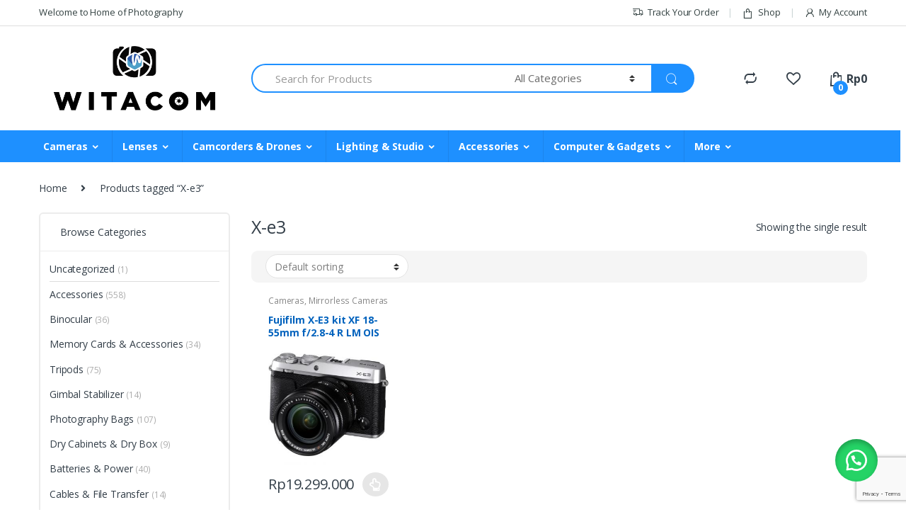

--- FILE ---
content_type: text/html; charset=UTF-8
request_url: https://witacom.com/product-tag/x-e3/
body_size: 26868
content:
<!DOCTYPE html>
<html lang="en-US">
<head>
<meta charset="UTF-8">
<meta name="viewport" content="width=device-width, initial-scale=1">
<link rel="profile" href="https://gmpg.org/xfn/11">
<link rel="pingback" href="https://witacom.com/xmlrpc.php">

				<script>document.documentElement.className = document.documentElement.className + ' yes-js js_active js'</script>
			<title>X-e3 &#8211; Witacom</title>
<meta name='robots' content='max-image-preview:large' />
	<style>img:is([sizes="auto" i], [sizes^="auto," i]) { contain-intrinsic-size: 3000px 1500px }</style>
	<link rel='dns-prefetch' href='//fonts.googleapis.com' />
<link rel="alternate" type="application/rss+xml" title="Witacom &raquo; Feed" href="https://witacom.com/feed/" />
<link rel="alternate" type="application/rss+xml" title="Witacom &raquo; Comments Feed" href="https://witacom.com/comments/feed/" />
<link rel="alternate" type="application/rss+xml" title="Witacom &raquo; X-e3 Tag Feed" href="https://witacom.com/product-tag/x-e3/feed/" />
		<style>
			.lazyload,
			.lazyloading {
				max-width: 100%;
			}
		</style>
		<script type="text/javascript">
/* <![CDATA[ */
window._wpemojiSettings = {"baseUrl":"https:\/\/s.w.org\/images\/core\/emoji\/16.0.1\/72x72\/","ext":".png","svgUrl":"https:\/\/s.w.org\/images\/core\/emoji\/16.0.1\/svg\/","svgExt":".svg","source":{"concatemoji":"https:\/\/witacom.com\/wp-includes\/js\/wp-emoji-release.min.js?ver=6.8.3"}};
/*! This file is auto-generated */
!function(s,n){var o,i,e;function c(e){try{var t={supportTests:e,timestamp:(new Date).valueOf()};sessionStorage.setItem(o,JSON.stringify(t))}catch(e){}}function p(e,t,n){e.clearRect(0,0,e.canvas.width,e.canvas.height),e.fillText(t,0,0);var t=new Uint32Array(e.getImageData(0,0,e.canvas.width,e.canvas.height).data),a=(e.clearRect(0,0,e.canvas.width,e.canvas.height),e.fillText(n,0,0),new Uint32Array(e.getImageData(0,0,e.canvas.width,e.canvas.height).data));return t.every(function(e,t){return e===a[t]})}function u(e,t){e.clearRect(0,0,e.canvas.width,e.canvas.height),e.fillText(t,0,0);for(var n=e.getImageData(16,16,1,1),a=0;a<n.data.length;a++)if(0!==n.data[a])return!1;return!0}function f(e,t,n,a){switch(t){case"flag":return n(e,"\ud83c\udff3\ufe0f\u200d\u26a7\ufe0f","\ud83c\udff3\ufe0f\u200b\u26a7\ufe0f")?!1:!n(e,"\ud83c\udde8\ud83c\uddf6","\ud83c\udde8\u200b\ud83c\uddf6")&&!n(e,"\ud83c\udff4\udb40\udc67\udb40\udc62\udb40\udc65\udb40\udc6e\udb40\udc67\udb40\udc7f","\ud83c\udff4\u200b\udb40\udc67\u200b\udb40\udc62\u200b\udb40\udc65\u200b\udb40\udc6e\u200b\udb40\udc67\u200b\udb40\udc7f");case"emoji":return!a(e,"\ud83e\udedf")}return!1}function g(e,t,n,a){var r="undefined"!=typeof WorkerGlobalScope&&self instanceof WorkerGlobalScope?new OffscreenCanvas(300,150):s.createElement("canvas"),o=r.getContext("2d",{willReadFrequently:!0}),i=(o.textBaseline="top",o.font="600 32px Arial",{});return e.forEach(function(e){i[e]=t(o,e,n,a)}),i}function t(e){var t=s.createElement("script");t.src=e,t.defer=!0,s.head.appendChild(t)}"undefined"!=typeof Promise&&(o="wpEmojiSettingsSupports",i=["flag","emoji"],n.supports={everything:!0,everythingExceptFlag:!0},e=new Promise(function(e){s.addEventListener("DOMContentLoaded",e,{once:!0})}),new Promise(function(t){var n=function(){try{var e=JSON.parse(sessionStorage.getItem(o));if("object"==typeof e&&"number"==typeof e.timestamp&&(new Date).valueOf()<e.timestamp+604800&&"object"==typeof e.supportTests)return e.supportTests}catch(e){}return null}();if(!n){if("undefined"!=typeof Worker&&"undefined"!=typeof OffscreenCanvas&&"undefined"!=typeof URL&&URL.createObjectURL&&"undefined"!=typeof Blob)try{var e="postMessage("+g.toString()+"("+[JSON.stringify(i),f.toString(),p.toString(),u.toString()].join(",")+"));",a=new Blob([e],{type:"text/javascript"}),r=new Worker(URL.createObjectURL(a),{name:"wpTestEmojiSupports"});return void(r.onmessage=function(e){c(n=e.data),r.terminate(),t(n)})}catch(e){}c(n=g(i,f,p,u))}t(n)}).then(function(e){for(var t in e)n.supports[t]=e[t],n.supports.everything=n.supports.everything&&n.supports[t],"flag"!==t&&(n.supports.everythingExceptFlag=n.supports.everythingExceptFlag&&n.supports[t]);n.supports.everythingExceptFlag=n.supports.everythingExceptFlag&&!n.supports.flag,n.DOMReady=!1,n.readyCallback=function(){n.DOMReady=!0}}).then(function(){return e}).then(function(){var e;n.supports.everything||(n.readyCallback(),(e=n.source||{}).concatemoji?t(e.concatemoji):e.wpemoji&&e.twemoji&&(t(e.twemoji),t(e.wpemoji)))}))}((window,document),window._wpemojiSettings);
/* ]]> */
</script>
<style id='wp-emoji-styles-inline-css' type='text/css'>

	img.wp-smiley, img.emoji {
		display: inline !important;
		border: none !important;
		box-shadow: none !important;
		height: 1em !important;
		width: 1em !important;
		margin: 0 0.07em !important;
		vertical-align: -0.1em !important;
		background: none !important;
		padding: 0 !important;
	}
</style>
<link rel='stylesheet' id='wp-block-library-css' href='https://witacom.com/wp-includes/css/dist/block-library/style.min.css?ver=6.8.3' type='text/css' media='all' />
<style id='classic-theme-styles-inline-css' type='text/css'>
/*! This file is auto-generated */
.wp-block-button__link{color:#fff;background-color:#32373c;border-radius:9999px;box-shadow:none;text-decoration:none;padding:calc(.667em + 2px) calc(1.333em + 2px);font-size:1.125em}.wp-block-file__button{background:#32373c;color:#fff;text-decoration:none}
</style>
<style id='global-styles-inline-css' type='text/css'>
:root{--wp--preset--aspect-ratio--square: 1;--wp--preset--aspect-ratio--4-3: 4/3;--wp--preset--aspect-ratio--3-4: 3/4;--wp--preset--aspect-ratio--3-2: 3/2;--wp--preset--aspect-ratio--2-3: 2/3;--wp--preset--aspect-ratio--16-9: 16/9;--wp--preset--aspect-ratio--9-16: 9/16;--wp--preset--color--black: #000000;--wp--preset--color--cyan-bluish-gray: #abb8c3;--wp--preset--color--white: #ffffff;--wp--preset--color--pale-pink: #f78da7;--wp--preset--color--vivid-red: #cf2e2e;--wp--preset--color--luminous-vivid-orange: #ff6900;--wp--preset--color--luminous-vivid-amber: #fcb900;--wp--preset--color--light-green-cyan: #7bdcb5;--wp--preset--color--vivid-green-cyan: #00d084;--wp--preset--color--pale-cyan-blue: #8ed1fc;--wp--preset--color--vivid-cyan-blue: #0693e3;--wp--preset--color--vivid-purple: #9b51e0;--wp--preset--gradient--vivid-cyan-blue-to-vivid-purple: linear-gradient(135deg,rgba(6,147,227,1) 0%,rgb(155,81,224) 100%);--wp--preset--gradient--light-green-cyan-to-vivid-green-cyan: linear-gradient(135deg,rgb(122,220,180) 0%,rgb(0,208,130) 100%);--wp--preset--gradient--luminous-vivid-amber-to-luminous-vivid-orange: linear-gradient(135deg,rgba(252,185,0,1) 0%,rgba(255,105,0,1) 100%);--wp--preset--gradient--luminous-vivid-orange-to-vivid-red: linear-gradient(135deg,rgba(255,105,0,1) 0%,rgb(207,46,46) 100%);--wp--preset--gradient--very-light-gray-to-cyan-bluish-gray: linear-gradient(135deg,rgb(238,238,238) 0%,rgb(169,184,195) 100%);--wp--preset--gradient--cool-to-warm-spectrum: linear-gradient(135deg,rgb(74,234,220) 0%,rgb(151,120,209) 20%,rgb(207,42,186) 40%,rgb(238,44,130) 60%,rgb(251,105,98) 80%,rgb(254,248,76) 100%);--wp--preset--gradient--blush-light-purple: linear-gradient(135deg,rgb(255,206,236) 0%,rgb(152,150,240) 100%);--wp--preset--gradient--blush-bordeaux: linear-gradient(135deg,rgb(254,205,165) 0%,rgb(254,45,45) 50%,rgb(107,0,62) 100%);--wp--preset--gradient--luminous-dusk: linear-gradient(135deg,rgb(255,203,112) 0%,rgb(199,81,192) 50%,rgb(65,88,208) 100%);--wp--preset--gradient--pale-ocean: linear-gradient(135deg,rgb(255,245,203) 0%,rgb(182,227,212) 50%,rgb(51,167,181) 100%);--wp--preset--gradient--electric-grass: linear-gradient(135deg,rgb(202,248,128) 0%,rgb(113,206,126) 100%);--wp--preset--gradient--midnight: linear-gradient(135deg,rgb(2,3,129) 0%,rgb(40,116,252) 100%);--wp--preset--font-size--small: 13px;--wp--preset--font-size--medium: 20px;--wp--preset--font-size--large: 36px;--wp--preset--font-size--x-large: 42px;--wp--preset--spacing--20: 0.44rem;--wp--preset--spacing--30: 0.67rem;--wp--preset--spacing--40: 1rem;--wp--preset--spacing--50: 1.5rem;--wp--preset--spacing--60: 2.25rem;--wp--preset--spacing--70: 3.38rem;--wp--preset--spacing--80: 5.06rem;--wp--preset--shadow--natural: 6px 6px 9px rgba(0, 0, 0, 0.2);--wp--preset--shadow--deep: 12px 12px 50px rgba(0, 0, 0, 0.4);--wp--preset--shadow--sharp: 6px 6px 0px rgba(0, 0, 0, 0.2);--wp--preset--shadow--outlined: 6px 6px 0px -3px rgba(255, 255, 255, 1), 6px 6px rgba(0, 0, 0, 1);--wp--preset--shadow--crisp: 6px 6px 0px rgba(0, 0, 0, 1);}:where(.is-layout-flex){gap: 0.5em;}:where(.is-layout-grid){gap: 0.5em;}body .is-layout-flex{display: flex;}.is-layout-flex{flex-wrap: wrap;align-items: center;}.is-layout-flex > :is(*, div){margin: 0;}body .is-layout-grid{display: grid;}.is-layout-grid > :is(*, div){margin: 0;}:where(.wp-block-columns.is-layout-flex){gap: 2em;}:where(.wp-block-columns.is-layout-grid){gap: 2em;}:where(.wp-block-post-template.is-layout-flex){gap: 1.25em;}:where(.wp-block-post-template.is-layout-grid){gap: 1.25em;}.has-black-color{color: var(--wp--preset--color--black) !important;}.has-cyan-bluish-gray-color{color: var(--wp--preset--color--cyan-bluish-gray) !important;}.has-white-color{color: var(--wp--preset--color--white) !important;}.has-pale-pink-color{color: var(--wp--preset--color--pale-pink) !important;}.has-vivid-red-color{color: var(--wp--preset--color--vivid-red) !important;}.has-luminous-vivid-orange-color{color: var(--wp--preset--color--luminous-vivid-orange) !important;}.has-luminous-vivid-amber-color{color: var(--wp--preset--color--luminous-vivid-amber) !important;}.has-light-green-cyan-color{color: var(--wp--preset--color--light-green-cyan) !important;}.has-vivid-green-cyan-color{color: var(--wp--preset--color--vivid-green-cyan) !important;}.has-pale-cyan-blue-color{color: var(--wp--preset--color--pale-cyan-blue) !important;}.has-vivid-cyan-blue-color{color: var(--wp--preset--color--vivid-cyan-blue) !important;}.has-vivid-purple-color{color: var(--wp--preset--color--vivid-purple) !important;}.has-black-background-color{background-color: var(--wp--preset--color--black) !important;}.has-cyan-bluish-gray-background-color{background-color: var(--wp--preset--color--cyan-bluish-gray) !important;}.has-white-background-color{background-color: var(--wp--preset--color--white) !important;}.has-pale-pink-background-color{background-color: var(--wp--preset--color--pale-pink) !important;}.has-vivid-red-background-color{background-color: var(--wp--preset--color--vivid-red) !important;}.has-luminous-vivid-orange-background-color{background-color: var(--wp--preset--color--luminous-vivid-orange) !important;}.has-luminous-vivid-amber-background-color{background-color: var(--wp--preset--color--luminous-vivid-amber) !important;}.has-light-green-cyan-background-color{background-color: var(--wp--preset--color--light-green-cyan) !important;}.has-vivid-green-cyan-background-color{background-color: var(--wp--preset--color--vivid-green-cyan) !important;}.has-pale-cyan-blue-background-color{background-color: var(--wp--preset--color--pale-cyan-blue) !important;}.has-vivid-cyan-blue-background-color{background-color: var(--wp--preset--color--vivid-cyan-blue) !important;}.has-vivid-purple-background-color{background-color: var(--wp--preset--color--vivid-purple) !important;}.has-black-border-color{border-color: var(--wp--preset--color--black) !important;}.has-cyan-bluish-gray-border-color{border-color: var(--wp--preset--color--cyan-bluish-gray) !important;}.has-white-border-color{border-color: var(--wp--preset--color--white) !important;}.has-pale-pink-border-color{border-color: var(--wp--preset--color--pale-pink) !important;}.has-vivid-red-border-color{border-color: var(--wp--preset--color--vivid-red) !important;}.has-luminous-vivid-orange-border-color{border-color: var(--wp--preset--color--luminous-vivid-orange) !important;}.has-luminous-vivid-amber-border-color{border-color: var(--wp--preset--color--luminous-vivid-amber) !important;}.has-light-green-cyan-border-color{border-color: var(--wp--preset--color--light-green-cyan) !important;}.has-vivid-green-cyan-border-color{border-color: var(--wp--preset--color--vivid-green-cyan) !important;}.has-pale-cyan-blue-border-color{border-color: var(--wp--preset--color--pale-cyan-blue) !important;}.has-vivid-cyan-blue-border-color{border-color: var(--wp--preset--color--vivid-cyan-blue) !important;}.has-vivid-purple-border-color{border-color: var(--wp--preset--color--vivid-purple) !important;}.has-vivid-cyan-blue-to-vivid-purple-gradient-background{background: var(--wp--preset--gradient--vivid-cyan-blue-to-vivid-purple) !important;}.has-light-green-cyan-to-vivid-green-cyan-gradient-background{background: var(--wp--preset--gradient--light-green-cyan-to-vivid-green-cyan) !important;}.has-luminous-vivid-amber-to-luminous-vivid-orange-gradient-background{background: var(--wp--preset--gradient--luminous-vivid-amber-to-luminous-vivid-orange) !important;}.has-luminous-vivid-orange-to-vivid-red-gradient-background{background: var(--wp--preset--gradient--luminous-vivid-orange-to-vivid-red) !important;}.has-very-light-gray-to-cyan-bluish-gray-gradient-background{background: var(--wp--preset--gradient--very-light-gray-to-cyan-bluish-gray) !important;}.has-cool-to-warm-spectrum-gradient-background{background: var(--wp--preset--gradient--cool-to-warm-spectrum) !important;}.has-blush-light-purple-gradient-background{background: var(--wp--preset--gradient--blush-light-purple) !important;}.has-blush-bordeaux-gradient-background{background: var(--wp--preset--gradient--blush-bordeaux) !important;}.has-luminous-dusk-gradient-background{background: var(--wp--preset--gradient--luminous-dusk) !important;}.has-pale-ocean-gradient-background{background: var(--wp--preset--gradient--pale-ocean) !important;}.has-electric-grass-gradient-background{background: var(--wp--preset--gradient--electric-grass) !important;}.has-midnight-gradient-background{background: var(--wp--preset--gradient--midnight) !important;}.has-small-font-size{font-size: var(--wp--preset--font-size--small) !important;}.has-medium-font-size{font-size: var(--wp--preset--font-size--medium) !important;}.has-large-font-size{font-size: var(--wp--preset--font-size--large) !important;}.has-x-large-font-size{font-size: var(--wp--preset--font-size--x-large) !important;}
:where(.wp-block-post-template.is-layout-flex){gap: 1.25em;}:where(.wp-block-post-template.is-layout-grid){gap: 1.25em;}
:where(.wp-block-columns.is-layout-flex){gap: 2em;}:where(.wp-block-columns.is-layout-grid){gap: 2em;}
:root :where(.wp-block-pullquote){font-size: 1.5em;line-height: 1.6;}
</style>
<link rel='stylesheet' id='contact-form-7-css' href='https://witacom.com/wp-content/plugins/contact-form-7/includes/css/styles.css?ver=6.1.3' type='text/css' media='all' />
<style id='woocommerce-inline-inline-css' type='text/css'>
.woocommerce form .form-row .required { visibility: visible; }
</style>
<link rel='stylesheet' id='wa_order_style-css' href='https://witacom.com/wp-content/plugins/oneclick-whatsapp-order/assets/css/main-style.css?ver=1.0.9' type='text/css' media='all' />
<link rel='stylesheet' id='brands-styles-css' href='https://witacom.com/wp-content/plugins/woocommerce/assets/css/brands.css?ver=10.3.7' type='text/css' media='all' />
<link rel='stylesheet' id='electro-fonts-css' href='//fonts.googleapis.com/css?family=Open+Sans%3A400%2C300%2C600%2C700%2C800%2C800italic%2C700italic%2C600italic%2C400italic%2C300italic&#038;subset=latin%2Clatin-ext' type='text/css' media='all' />
<link rel='stylesheet' id='bootstrap-css' href='https://witacom.com/wp-content/themes/electro/assets/css/bootstrap.min.css?ver=2.5.8' type='text/css' media='all' />
<link rel='stylesheet' id='font-electro-css' href='https://witacom.com/wp-content/themes/electro/assets/css/font-electro.css?ver=2.5.8' type='text/css' media='all' />
<link rel='stylesheet' id='fontawesome-css' href='https://witacom.com/wp-content/themes/electro/assets/vendor/fontawesome/css/all.min.css?ver=2.5.8' type='text/css' media='all' />
<link rel='stylesheet' id='animate-css-css' href='https://witacom.com/wp-content/themes/electro/assets/vendor/animate.css/animate.min.css?ver=2.5.8' type='text/css' media='all' />
<link rel='stylesheet' id='jquery-mCustomScrollbar-css' href='https://witacom.com/wp-content/themes/electro/assets/vendor/malihu-custom-scrollbar-plugin/jquery.mCustomScrollbar.css?ver=2.5.8' type='text/css' media='all' />
<link rel='stylesheet' id='electro-style-css' href='https://witacom.com/wp-content/themes/electro/style.min.css?ver=2.5.8' type='text/css' media='all' />
<link rel='stylesheet' id='electro-style-v2-css' href='https://witacom.com/wp-content/themes/electro/assets/css/v2.min.css?ver=2.5.8' type='text/css' media='all' />
<link rel='stylesheet' id='jquery-fixedheadertable-style-css' href='https://witacom.com/wp-content/plugins/yith-woocommerce-compare/assets/css/jquery.dataTables.css?ver=1.10.18' type='text/css' media='all' />
<link rel='stylesheet' id='yith_woocompare_page-css' href='https://witacom.com/wp-content/plugins/yith-woocommerce-compare/assets/css/compare.css?ver=3.5.0' type='text/css' media='all' />
<link rel='stylesheet' id='yith-woocompare-widget-css' href='https://witacom.com/wp-content/plugins/yith-woocommerce-compare/assets/css/widget.css?ver=3.5.0' type='text/css' media='all' />
<script type="text/javascript" src="https://witacom.com/wp-includes/js/jquery/jquery.min.js?ver=3.7.1" id="jquery-core-js"></script>
<script type="text/javascript" src="https://witacom.com/wp-includes/js/jquery/jquery-migrate.min.js?ver=3.4.1" id="jquery-migrate-js"></script>
<script type="text/javascript" src="https://witacom.com/wp-content/plugins/woocommerce/assets/js/jquery-blockui/jquery.blockUI.min.js?ver=2.7.0-wc.10.3.7" id="wc-jquery-blockui-js" data-wp-strategy="defer"></script>
<script type="text/javascript" id="wc-add-to-cart-js-extra">
/* <![CDATA[ */
var wc_add_to_cart_params = {"ajax_url":"\/wp-admin\/admin-ajax.php","wc_ajax_url":"\/?wc-ajax=%%endpoint%%","i18n_view_cart":"View cart","cart_url":"https:\/\/witacom.com\/cart\/","is_cart":"","cart_redirect_after_add":"no"};
/* ]]> */
</script>
<script type="text/javascript" src="https://witacom.com/wp-content/plugins/woocommerce/assets/js/frontend/add-to-cart.min.js?ver=10.3.7" id="wc-add-to-cart-js" data-wp-strategy="defer"></script>
<script type="text/javascript" src="https://witacom.com/wp-content/plugins/woocommerce/assets/js/js-cookie/js.cookie.min.js?ver=2.1.4-wc.10.3.7" id="wc-js-cookie-js" defer="defer" data-wp-strategy="defer"></script>
<script type="text/javascript" id="woocommerce-js-extra">
/* <![CDATA[ */
var woocommerce_params = {"ajax_url":"\/wp-admin\/admin-ajax.php","wc_ajax_url":"\/?wc-ajax=%%endpoint%%","i18n_password_show":"Show password","i18n_password_hide":"Hide password"};
/* ]]> */
</script>
<script type="text/javascript" src="https://witacom.com/wp-content/plugins/woocommerce/assets/js/frontend/woocommerce.min.js?ver=10.3.7" id="woocommerce-js" defer="defer" data-wp-strategy="defer"></script>
<script type="text/javascript" src="https://witacom.com/wp-content/plugins/js_composer/assets/js/vendors/woocommerce-add-to-cart.js?ver=6.2.0" id="vc_woocommerce-add-to-cart-js-js"></script>
<link rel="https://api.w.org/" href="https://witacom.com/wp-json/" /><link rel="alternate" title="JSON" type="application/json" href="https://witacom.com/wp-json/wp/v2/product_tag/359" /><link rel="EditURI" type="application/rsd+xml" title="RSD" href="https://witacom.com/xmlrpc.php?rsd" />
<meta name="generator" content="WordPress 6.8.3" />
<meta name="generator" content="WooCommerce 10.3.7" />
<meta name="generator" content="Redux 4.5.9" /><!-- Google Tag Manager -->
<script>(function(w,d,s,l,i){w[l]=w[l]||[];w[l].push({'gtm.start':
new Date().getTime(),event:'gtm.js'});var f=d.getElementsByTagName(s)[0],
j=d.createElement(s),dl=l!='dataLayer'?'&l='+l:'';j.async=true;j.src=
'https://www.googletagmanager.com/gtm.js?id='+i+dl;f.parentNode.insertBefore(j,f);
})(window,document,'script','dataLayer','GTM-T8NW8ZW');</script>
<!-- End Google Tag Manager -->	<style>
		#sendbtn,
		#sendbtn2,
		.wa-order-button,
		.gdpr_wa_button_input,
		a.wa-order-checkout,
		a.wa-order-thankyou,
		.shortcode_wa_button,
		.shortcode_wa_button_nt,
		.floating_button {
			-webkit-box-shadow: inset 0px 4px 7px 0px rgba(0,0,0,0.25) !important;
			-moz-box-shadow: inset 0px 4px 7px 0px rgba(0,0,0,0.25) !important;
			box-shadow: inset 0px 4px 7px 0px rgba(0,0,0,0.25) !important;
		}

		#sendbtn:hover,
		#sendbtn2:hover,
		.wa-order-button:hover,
		.gdpr_wa_button_input:hover,
		a.wa-order-checkout:hover,
		a.wa-order-thankyou:hover,
		.shortcode_wa_button:hover,
		.shortcode_wa_button_nt:hover,
		.floating_button:hover {
			-webkit-box-shadow: inset 0px 4px 7px 0px rgba(0,0,0,0.25) !important;
			-moz-box-shadow: inset 0px 4px 7px 0px rgba(0,0,0,0.25) !important;
			box-shadow: inset 0px 4px 7px 0px rgba(0,0,0,0.25) !important;
		}
	</style>
	<style>
		.floating_button {
			margin-top: 20px !important;
			margin-right: 20px !important;
			margin-bottom: 20px !important;
			margin-left: 20px !important;

			padding-top: 10px !important;
			padding-right: 10px !important;
			padding-bottom: 10px !important;
			padding-left: 10px !important;

			position: fixed !important;
			width: 60px !important;
			height: 60px !important;
			bottom: 20px !important;
			background-color: #25D366 !important;
			color: #ffffff !important;
			border-radius: 50% !important;
			display: flex !important;
			align-items: center !important;
			justify-content: center !important;
			box-shadow: 0 8px 25px -5px rgba(45, 62, 79, .3) !important;
			z-index: 9999999 !important;
			text-decoration: none !important;
			right: 20px !important;
		}

		/* Hide the old :before pseudo-element to prevent duplicate icons */
		.floating_button:before {
			display: none !important;
			content: none !important;
		}

		.floating_button_icon {
			display: block !important;
			width: 30px !important;
			height: 30px !important;
			margin-top: 0px !important;
			margin-right: 0px !important;
			margin-bottom: 0px !important;
			margin-left: 0px !important;
			padding-top: 0px !important;
			padding-right: 0px !important;
			padding-bottom: 0px !important;
			padding-left: 0px !important;
			background-image: url('data:image/svg+xml;utf8,<svg xmlns="http://www.w3.org/2000/svg" viewBox="0 0 24 24" width="30px" height="30px"><path fill="%23fff" d="M3.516 3.516c4.686-4.686 12.284-4.686 16.97 0 4.686 4.686 4.686 12.283 0 16.97a12.004 12.004 0 01-13.754 2.299l-5.814.735a.392.392 0 01-.438-.44l.748-5.788A12.002 12.002 0 013.517 3.517zm3.61 17.043l.3.158a9.846 9.846 0 0011.534-1.758c3.843-3.843 3.843-10.074 0-13.918-3.843-3.843-10.075-3.843-13.918 0a9.846 9.846 0 00-1.747 11.554l.16.303-.51 3.942a.196.196 0 00.219.22l3.961-.501zm6.534-7.003l-.933 1.164a9.843 9.843 0 01-3.497-3.495l1.166-.933a.792.792 0 00.23-.94L9.561 6.96a.793.793 0 00-.924-.445 1291.6 1291.6 0 00-2.023.524.797.797 0 00-.588.88 11.754 11.754 0 0010.005 10.005.797.797 0 00.88-.587l.525-2.023a.793.793 0 00-.445-.923L14.6 13.327a.792.792 0 00-.94.23z"/></svg>') !important;
			background-repeat: no-repeat !important;
			background-position: center !important;
			background-size: contain !important;
		}

		.label-container {
			position: fixed !important;
			bottom: 33px !important;
			display: table !important;
			visibility: hidden !important;
			z-index: 9999999 !important;
		}

		.label-text {
			color: #43474e !important;
			background: #f5f7f9 !important;
			display: inline-block !important;
			padding: 7px !important;
			border-radius: 3px !important;
			font-size: 14px !important;
			bottom: 15px !important;
		}

		a.floating_button:hover div.label-container,
		a.floating_button:hover div.label-text {
			visibility: visible !important;
			opacity: 1 !important;
		}

		@media only screen and (max-width: 480px) {
			.floating_button {
				bottom: 10px !important;
				right: 10px !important;
			}
		}
	</style>
			<script>
			document.documentElement.className = document.documentElement.className.replace('no-js', 'js');
		</script>
				<style>
			.no-js img.lazyload {
				display: none;
			}

			figure.wp-block-image img.lazyloading {
				min-width: 150px;
			}

			.lazyload,
			.lazyloading {
				--smush-placeholder-width: 100px;
				--smush-placeholder-aspect-ratio: 1/1;
				width: var(--smush-image-width, var(--smush-placeholder-width)) !important;
				aspect-ratio: var(--smush-image-aspect-ratio, var(--smush-placeholder-aspect-ratio)) !important;
			}

						.lazyload, .lazyloading {
				opacity: 0;
			}

			.lazyloaded {
				opacity: 1;
				transition: opacity 400ms;
				transition-delay: 0ms;
			}

					</style>
			<noscript><style>.woocommerce-product-gallery{ opacity: 1 !important; }</style></noscript>
	<meta name="generator" content="Powered by WPBakery Page Builder - drag and drop page builder for WordPress."/>
<meta name="generator" content="Powered by Slider Revolution 6.7.38 - responsive, Mobile-Friendly Slider Plugin for WordPress with comfortable drag and drop interface." />
<link rel="icon" href="https://witacom.com/wp-content/uploads/2020/08/cropped-favicon-32x32.png" sizes="32x32" />
<link rel="icon" href="https://witacom.com/wp-content/uploads/2020/08/cropped-favicon-192x192.png" sizes="192x192" />
<link rel="apple-touch-icon" href="https://witacom.com/wp-content/uploads/2020/08/cropped-favicon-180x180.png" />
<meta name="msapplication-TileImage" content="https://witacom.com/wp-content/uploads/2020/08/cropped-favicon-270x270.png" />
<script>function setREVStartSize(e){
			//window.requestAnimationFrame(function() {
				window.RSIW = window.RSIW===undefined ? window.innerWidth : window.RSIW;
				window.RSIH = window.RSIH===undefined ? window.innerHeight : window.RSIH;
				try {
					var pw = document.getElementById(e.c).parentNode.offsetWidth,
						newh;
					pw = pw===0 || isNaN(pw) || (e.l=="fullwidth" || e.layout=="fullwidth") ? window.RSIW : pw;
					e.tabw = e.tabw===undefined ? 0 : parseInt(e.tabw);
					e.thumbw = e.thumbw===undefined ? 0 : parseInt(e.thumbw);
					e.tabh = e.tabh===undefined ? 0 : parseInt(e.tabh);
					e.thumbh = e.thumbh===undefined ? 0 : parseInt(e.thumbh);
					e.tabhide = e.tabhide===undefined ? 0 : parseInt(e.tabhide);
					e.thumbhide = e.thumbhide===undefined ? 0 : parseInt(e.thumbhide);
					e.mh = e.mh===undefined || e.mh=="" || e.mh==="auto" ? 0 : parseInt(e.mh,0);
					if(e.layout==="fullscreen" || e.l==="fullscreen")
						newh = Math.max(e.mh,window.RSIH);
					else{
						e.gw = Array.isArray(e.gw) ? e.gw : [e.gw];
						for (var i in e.rl) if (e.gw[i]===undefined || e.gw[i]===0) e.gw[i] = e.gw[i-1];
						e.gh = e.el===undefined || e.el==="" || (Array.isArray(e.el) && e.el.length==0)? e.gh : e.el;
						e.gh = Array.isArray(e.gh) ? e.gh : [e.gh];
						for (var i in e.rl) if (e.gh[i]===undefined || e.gh[i]===0) e.gh[i] = e.gh[i-1];
											
						var nl = new Array(e.rl.length),
							ix = 0,
							sl;
						e.tabw = e.tabhide>=pw ? 0 : e.tabw;
						e.thumbw = e.thumbhide>=pw ? 0 : e.thumbw;
						e.tabh = e.tabhide>=pw ? 0 : e.tabh;
						e.thumbh = e.thumbhide>=pw ? 0 : e.thumbh;
						for (var i in e.rl) nl[i] = e.rl[i]<window.RSIW ? 0 : e.rl[i];
						sl = nl[0];
						for (var i in nl) if (sl>nl[i] && nl[i]>0) { sl = nl[i]; ix=i;}
						var m = pw>(e.gw[ix]+e.tabw+e.thumbw) ? 1 : (pw-(e.tabw+e.thumbw)) / (e.gw[ix]);
						newh =  (e.gh[ix] * m) + (e.tabh + e.thumbh);
					}
					var el = document.getElementById(e.c);
					if (el!==null && el) el.style.height = newh+"px";
					el = document.getElementById(e.c+"_wrapper");
					if (el!==null && el) {
						el.style.height = newh+"px";
						el.style.display = "block";
					}
				} catch(e){
					console.log("Failure at Presize of Slider:" + e)
				}
			//});
		  };</script>
<style type="text/css">
        .footer-call-us .call-us-icon i,
        .header-support-info .support-icon i,
        .header-support-inner .support-icon,
        .widget_electro_products_filter .widget_layered_nav li > a:hover::before,
        .widget_electro_products_filter .widget_layered_nav li > a:focus::before,
        .widget_electro_products_filter .widget_product_categories li > a:hover::before,
        .widget_electro_products_filter .widget_product_categories li > a:focus::before,
        .widget_electro_products_filter .widget_layered_nav li.chosen > a::before,
        .widget_electro_products_filter .widget_product_categories li.current-cat > a::before,
        .features-list .media-left i,
        .secondary-nav>.dropdown.open >a::before,
        p.stars a,
        .top-bar.top-bar-v1 #menu-top-bar-left.nav-inline .menu-item > a i,
        .handheld-footer .handheld-footer-bar .footer-call-us .call-us-text span,
        .footer-v2 .handheld-footer .handheld-footer-bar .footer-call-us .call-us-text span,
        .top-bar .menu-item.customer-support i {
            color: #1e90ff;
        }

        .header-logo svg ellipse,
        .footer-logo svg ellipse{
            fill:#1e90ff;
        }

        .primary-nav .nav-inline > .menu-item .dropdown-menu,
        .primary-nav-menu .nav-inline > .menu-item .dropdown-menu,
        .navbar-primary .navbar-nav > .menu-item .dropdown-menu,
        .vertical-menu .menu-item-has-children > .dropdown-menu,
        .departments-menu .menu-item-has-children:hover > .dropdown-menu,
        .top-bar .nav-inline > .menu-item .dropdown-menu,
        .secondary-nav>.dropdown .dropdown-menu,
        .header-v6 .vertical-menu .list-group-item > .dropdown-menu,
        .best-selling-menu .nav-item>ul>li.electro-more-menu-item .dropdown-menu,
        .home-v5-slider .tp-tab.selected .tp-tab-title:before,
        .home-v5-slider .tp-tab.selected .tp-tab-title:after,
        .header-v5 .electro-navigation .departments-menu-v2>.dropdown>.dropdown-menu,
        .product-categories-list-with-header.v2 header .caption .section-title:after,
        .primary-nav-menu .nav-inline >.menu-item .dropdown-menu,
        .dropdown-menu-mini-cart,
        .dropdown-menu-user-account,
        .electro-navbar-primary .nav>.menu-item.menu-item-has-children .dropdown-menu,
        .header-v6 .header-logo-area .departments-menu-v2 .departments-menu-v2-title+.dropdown-menu,
        .departments-menu-v2 .departments-menu-v2-title+.dropdown-menu li.menu-item-has-children .dropdown-menu,
        .secondary-nav-v6 .secondary-nav-v6-inner .sub-menu,
        .secondary-nav-v6 .widget_nav_menu .sub-menu {
            border-top-color: #1e90ff;
        }

        .columns-6-1 > ul.products > li.product .thumbnails > a:hover,
        .primary-nav .nav-inline .yamm-fw.open > a::before,
        .columns-6-1>ul.products.product-main-6-1 .electro-wc-product-gallery__wrapper .electro-wc-product-gallery__image.flex-active-slide img,
        .single-product .electro-wc-product-gallery .electro-wc-product-gallery__wrapper .electro-wc-product-gallery__image.flex-active-slide img,
        .products-6-1-with-categories-inner .product-main-6-1 .images .thumbnails a:hover,
        .home-v5-slider .tp-tab.selected .tp-tab-title:after,
        .electro-navbar .departments-menu-v2 .departments-menu-v2-title+.dropdown-menu li.menu-item-has-children>.dropdown-menu,
        .product-main-6-1 .thumbnails>a:focus, .product-main-6-1 .thumbnails>a:hover,
        .product-main-6-1 .thumbnails>a:focus, .product-main-6-1 .thumbnails>a:focus,
        .product-main-6-1 .thumbnails>a:focus>img, .product-main-6-1 .thumbnails>a:hover>img,
        .product-main-6-1 .thumbnails>a:focus>img, .product-main-6-1 .thumbnails>a:focus>img {
            border-bottom-color: #1e90ff;
        }

        .navbar-primary,
        .footer-newsletter,
        .button:hover::before,
        li.product:hover .button::before,
        li.product:hover .added_to_cart::before,
        .owl-item .product:hover .button::before,
        .owl-item .product:hover .added_to_cart::before,
        .widget_price_filter .ui-slider .ui-slider-handle,
        .woocommerce-pagination ul.page-numbers > li a.current,
        .woocommerce-pagination ul.page-numbers > li span.current,
        .pagination ul.page-numbers > li a.current,
        .pagination ul.page-numbers > li span.current,
        .owl-dots .owl-dot.active,
        .products-carousel-tabs .nav-link.active::before,
        .deal-progress .progress-bar,
        .products-2-1-2 .nav-link.active::before,
        .products-4-1-4 .nav-link.active::before,
        .da .da-action > a::after,
        .header-v1 .navbar-search .input-group .btn,
        .header-v3 .navbar-search .input-group .btn,
        .header-v6 .navbar-search .input-group .btn,
        .header-v8 .navbar-search .input-group .btn,
        .vertical-menu > li:first-child,
        .widget.widget_tag_cloud .tagcloud a:hover,
        .widget.widget_tag_cloud .tagcloud a:focus,
        .navbar-mini-cart .cart-items-count,
        .navbar-compare .count,
        .navbar-wishlist .count,
        .wc-tabs > li.active a::before,
        .ec-tabs > li.active a::before,
        .woocommerce-info,
        .woocommerce-noreviews,
        p.no-comments,
        .products-2-1-2 .nav-link:hover::before,
        .products-4-1-4 .nav-link:hover::before,
        .single_add_to_cart_button,
        .section-onsale-product-carousel .onsale-product-carousel .onsale-product .onsale-product-content .deal-cart-button .button,
        .section-onsale-product-carousel .onsale-product-carousel .onsale-product .onsale-product-content .deal-cart-button .added_to_cart,
        .wpb-accordion .vc_tta.vc_general .vc_tta-panel.vc_active .vc_tta-panel-heading .vc_tta-panel-title > a i,
        ul.products > li.product.list-view:not(.list-view-small) .button:hover,
        ul.products > li.product.list-view:not(.list-view-small) .button:focus,
        ul.products > li.product.list-view:not(.list-view-small) .button:active,
        ul.products > li.product.list-view.list-view-small .button:hover::after,
        ul.products > li.product.list-view.list-view-small .button:focus::after,
        ul.products > li.product.list-view.list-view-small .button:active::after,
        .widget_electro_products_carousel_widget .section-products-carousel .owl-nav .owl-prev:hover,
        .widget_electro_products_carousel_widget .section-products-carousel .owl-nav .owl-next:hover,
        .full-color-background .header-v3,
        .full-color-background .header-v4,
        .full-color-background .top-bar,
        .pace .pace-progress,
        .electro-handheld-footer-bar ul li a .count,
        .handheld-navigation-wrapper .stuck .navbar-toggler,
        .handheld-navigation-wrapper .stuck button,
        .handheld-navigation-wrapper.toggled .stuck .navbar-toggler,
        .handheld-navigation-wrapper.toggled .stuck button,
        .da .da-action>a::after,
        .demo_store,
        .header-v5 .header-top,
        .handheld-header-v2,
        .handheld-header-v2.stuck,
        #payment .place-order button[type=submit],
        .single-product .product-images-wrapper .flex-control-nav li a.flex-active,
        .section-onsale-product .savings,
        .section-onsale-product-carousel .savings,
        .columns-6-1>ul.products.product-main-6-1>li.product .electro-wc-product-gallery .flex-control-nav li a.flex-active,
        .products-carousel-tabs-v5 header ul.nav-inline .nav-link.active,
        .products-carousel-tabs-with-deal header ul.nav-inline .nav-link.active,
        section .deals-carousel-inner-block .onsale-product .onsale-product-content .deal-cart-button .added_to_cart,
        section .deals-carousel-inner-block .onsale-product .onsale-product-content .deal-cart-button .button,
        .header-icon-counter,
        .electro-navbar,
        .departments-menu-v2-title,
        section .deals-carousel-inner-block .onsale-product .onsale-product-content .deal-cart-button .added_to_cart,
        section .deals-carousel-inner-block .onsale-product .onsale-product-content .deal-cart-button .button,
        .deal-products-with-featured header,
        .deal-products-with-featured ul.products > li.product.product-featured .savings,
        .mobile-header-v2,
        .mobile-header-v2.stuck,
        .product-categories-list-with-header.v2 header .caption .section-title,
        .product-categories-list-with-header.v2 header .caption .section-title,
        .home-mobile-v2-features-block,
        .show-nav .nav .nav-item.active .nav-link,
        .header-v5,
        .header-v5 .stuck,
        .electro-navbar-primary,
        .navbar-search-input-group .navbar-search-button,
        .da-block .da-action::after,
        .products-6-1 header.show-nav ul.nav .nav-item.active .nav-link,
        ul.products[data-view=list-view].columns-1>li.product .product-loop-footer .button,
        ul.products[data-view=list-view].columns-2>li.product .product-loop-footer .button,
        ul.products[data-view=list-view].columns-3>li.product .product-loop-footer .button,
        ul.products[data-view=list-view].columns-4>li.product .product-loop-footer .button,
        ul.products[data-view=list-view].columns-5>li.product .product-loop-footer .button,
        ul.products[data-view=list-view].columns-6>li.product .product-loop-footer .button,
        ul.products[data-view=list-view].columns-7>li.product .product-loop-footer .button,
        ul.products[data-view=list-view].columns-8>li.product .product-loop-footer .button,
        .products.show-btn>li.product .added_to_cart,
        .products.show-btn>li.product .button,
        .yith-wcqv-button,
        .header-v7 .masthead,
        .category-icons-carousel .category a:hover .category-icon,
        .products-carousel-banner-vertical-tabs .banners-tabs>.nav a.active,
        .products-carousel-with-timer .deal-countdown-timer,
        .dokan-elector-style-active.store-v1 .profile-frame + .dokan-store-tabs > ul li.active a:after,
        .dokan-elector-style-active.store-v5 .profile-frame + .dokan-store-tabs > ul li.active a:after,
        .aws-container .aws-search-form .aws-search-clear,
        div.wpforms-container-full .wpforms-form input[type=submit],
        div.wpforms-container-full .wpforms-form button[type=submit],
        div.wpforms-container-full .wpforms-form .wpforms-page-button {
            background-color: #1e90ff;
        }

        .electro-navbar .departments-menu-v2 .departments-menu-v2-title+.dropdown-menu li.menu-item-has-children>.dropdown-menu,
        .products-carousel-banner-vertical-tabs .banners-tabs>.nav a.active::before {
            border-right-color: #1e90ff;
        }

        .hero-action-btn:hover {
            background-color: #1c84eb !important;
        }

        .hero-action-btn,
        #scrollUp,
        .custom .tp-bullet.selected,
        .home-v1-slider .btn-primary,
        .home-v2-slider .btn-primary,
        .home-v3-slider .btn-primary {
            background-color: #1e90ff !important;
        }

        .departments-menu .departments-menu-dropdown,
        .departments-menu .menu-item-has-children > .dropdown-menu,
        .widget_price_filter .ui-slider .ui-slider-handle:last-child,
        section header h1::after,
        section header .h1::after,
        .products-carousel-tabs .nav-link.active::after,
        section.section-product-cards-carousel header ul.nav .active .nav-link,
        section.section-onsale-product,
        section.section-onsale-product-carousel .onsale-product-carousel,
        .products-2-1-2 .nav-link.active::after,
        .products-4-1-4 .nav-link.active::after,
        .products-6-1 header ul.nav .active .nav-link,
        .header-v1 .navbar-search .input-group .form-control,
        .header-v1 .navbar-search .input-group .input-group-addon,
        .header-v1 .navbar-search .input-group .btn,
        .header-v3 .navbar-search .input-group .form-control,
        .header-v3 .navbar-search .input-group .input-group-addon,
        .header-v3 .navbar-search .input-group .btn,
        .header-v6 .navbar-search .input-group .form-control,
        .header-v6 .navbar-search .input-group .input-group-addon,
        .header-v6 .navbar-search .input-group .btn,
        .header-v8 .navbar-search .input-group .form-control,
        .header-v8 .navbar-search .input-group .input-group-addon,
        .header-v8 .navbar-search .input-group .btn,
        .widget.widget_tag_cloud .tagcloud a:hover,
        .widget.widget_tag_cloud .tagcloud a:focus,
        .navbar-primary .navbar-mini-cart .dropdown-menu-mini-cart,
        .woocommerce-checkout h3::after,
        #customer_login h2::after,
        .customer-login-form h2::after,
        .navbar-primary .navbar-mini-cart .dropdown-menu-mini-cart,
        .woocommerce-edit-address form h3::after,
        .edit-account legend::after,
        .woocommerce-account h2::after,
        .address header.title h3::after,
        .addresses header.title h3::after,
        .woocommerce-order-received h2::after,
        .track-order h2::after,
        .wc-tabs > li.active a::after,
        .ec-tabs > li.active a::after,
        .comments-title::after,
        .comment-reply-title::after,
        .pings-title::after,
        #reviews #comments > h2::after,
        .single-product .woocommerce-tabs ~ div.products > h2::after,
        .single-product .electro-tabs ~ div.products > h2::after,
        .single-product .related>h2::after,
        .single-product .up-sells>h2::after,
        .cart-collaterals h2:not(.woocommerce-loop-product__title)::after,
        .footer-widgets .widget-title:after,
        .sidebar .widget-title::after,
        .sidebar-blog .widget-title::after,
        .contact-page-title::after,
        #reviews:not(.electro-advanced-reviews) #comments > h2::after,
        .cpf-type-range .tm-range-picker .noUi-origin .noUi-handle,
        .widget_electro_products_carousel_widget .section-products-carousel .owl-nav .owl-prev:hover,
        .widget_electro_products_carousel_widget .section-products-carousel .owl-nav .owl-next:hover,
        .wpb-accordion .vc_tta.vc_general .vc_tta-panel.vc_active .vc_tta-panel-heading .vc_tta-panel-title > a i,
        .single-product .woocommerce-tabs+section.products>h2::after,
        #payment .place-order button[type=submit],
        .single-product .electro-tabs+section.products>h2::after,
        .deal-products-carousel .deal-products-carousel-inner .deal-products-timer header .section-title:after,
        .deal-products-carousel .deal-products-carousel-inner .deal-countdown > span,
        .deals-carousel-inner-block .onsale-product .onsale-product-content .deal-countdown > span,
        .home-v5-slider .section-onsale-product-v2 .onsale-product .onsale-product-content .deal-countdown > span,
        .products-with-category-image header ul.nav-inline .active .nav-link,
        .products-6-1-with-categories header ul.nav-inline .active .nav-link,
        .products-carousel-tabs-v5 header ul.nav-inline .nav-link:hover,
        .products-carousel-tabs-with-deal header ul.nav-inline .nav-link:hover,
        section.products-carousel-v5 header .nav-inline .active .nav-link,
        .mobile-header-v1 .site-search .widget.widget_product_search form,
        .mobile-header-v1 .site-search .widget.widget_search form,
        .show-nav .nav .nav-item.active .nav-link,
        .departments-menu-v2 .departments-menu-v2-title+.dropdown-menu,
        .navbar-search-input-group .search-field,
        .navbar-search-input-group .custom-select,
        .products-6-1 header.show-nav ul.nav .nav-item.active .nav-link,
        .electro-wide .onsale-product-carousel .onsale-product__inner,
        .electro-wide .section-onsale-product .onsale-product__inner,
        .header-v1 .aws-container .aws-search-field,
        .header-v3 .aws-container .aws-search-field,
        .header-v6 .aws-container .aws-search-field,
        .header-v8 .aws-container .aws-search-field,
        div.wpforms-container-full .wpforms-form input[type=submit],
        div.wpforms-container-full .wpforms-form button[type=submit],
        div.wpforms-container-full .wpforms-form .wpforms-page-button {
            border-color: #1e90ff;
        }

        .widget_price_filter .price_slider_amount .button,
        .dropdown-menu-mini-cart .wc-forward.checkout,
        table.cart .actions .checkout-button,
        .cart-collaterals .cart_totals .wc-proceed-to-checkout a,
        .customer-login-form .button,
        .btn-primary,
        input[type="submit"],
        input.dokan-btn-theme[type="submit"],
        a.dokan-btn-theme, .dokan-btn-theme,
        .sign-in-button,
        .products-carousel-banner-vertical-tabs .banners-tabs .tab-content-inner>a,
        .dokan-store-support-and-follow-wrap .dokan-btn {
          color: #ffffff;
          background-color: #1e90ff;
          border-color: #1e90ff;
        }

        .widget_price_filter .price_slider_amount .button:hover,
        .dropdown-menu-mini-cart .wc-forward.checkout:hover,
        table.cart .actions .checkout-button:hover,
        .customer-login-form .button:hover,
        .btn-primary:hover,
        input[type="submit"]:hover,
        input.dokan-btn-theme[type="submit"]:hover,
        a.dokan-btn-theme:hover, .dokan-btn-theme:hover,
        .sign-in-button:hover,
        .products-carousel-banner-vertical-tabs .banners-tabs .tab-content-inner>a:hover,
        .dokan-store-support-and-follow-wrap .dokan-btn:hover {
          color: #fff;
          background-color: #000000;
          border-color: #000000;
        }

        .widget_price_filter .price_slider_amount .button:focus, .widget_price_filter .price_slider_amount .button.focus,
        .dropdown-menu-mini-cart .wc-forward.checkout:focus,
        .dropdown-menu-mini-cart .wc-forward.checkout.focus,
        table.cart .actions .checkout-button:focus,
        table.cart .actions .checkout-button.focus,
        .customer-login-form .button:focus,
        .customer-login-form .button.focus,
        .btn-primary:focus,
        .btn-primary.focus,
        input[type="submit"]:focus,
        input[type="submit"].focus,
        input.dokan-btn-theme[type="submit"]:focus,
        input.dokan-btn-theme[type="submit"].focus,
        a.dokan-btn-theme:focus,
        a.dokan-btn-theme.focus, .dokan-btn-theme:focus, .dokan-btn-theme.focus,
        .sign-in-button:focus,
        .products-carousel-banner-vertical-tabs .banners-tabs .tab-content-inner>a:focus,
        .dokan-store-support-and-follow-wrap .dokan-btn:focus {
          color: #fff;
          background-color: #000000;
          border-color: #000000;
        }

        .widget_price_filter .price_slider_amount .button:active, .widget_price_filter .price_slider_amount .button.active, .open > .widget_price_filter .price_slider_amount .button.dropdown-toggle,
        .dropdown-menu-mini-cart .wc-forward.checkout:active,
        .dropdown-menu-mini-cart .wc-forward.checkout.active, .open >
        .dropdown-menu-mini-cart .wc-forward.checkout.dropdown-toggle,
        table.cart .actions .checkout-button:active,
        table.cart .actions .checkout-button.active, .open >
        table.cart .actions .checkout-button.dropdown-toggle,
        .customer-login-form .button:active,
        .customer-login-form .button.active, .open >
        .customer-login-form .button.dropdown-toggle,
        .btn-primary:active,
        .btn-primary.active, .open >
        .btn-primary.dropdown-toggle,
        input[type="submit"]:active,
        input[type="submit"].active, .open >
        input[type="submit"].dropdown-toggle,
        input.dokan-btn-theme[type="submit"]:active,
        input.dokan-btn-theme[type="submit"].active, .open >
        input.dokan-btn-theme[type="submit"].dropdown-toggle,
        a.dokan-btn-theme:active,
        a.dokan-btn-theme.active, .open >
        a.dokan-btn-theme.dropdown-toggle, .dokan-btn-theme:active, .dokan-btn-theme.active, .open > .dokan-btn-theme.dropdown-toggle {
          color: #ffffff;
          background-color: #000000;
          border-color: #000000;
          background-image: none;
        }

        .widget_price_filter .price_slider_amount .button:active:hover, .widget_price_filter .price_slider_amount .button:active:focus, .widget_price_filter .price_slider_amount .button:active.focus, .widget_price_filter .price_slider_amount .button.active:hover, .widget_price_filter .price_slider_amount .button.active:focus, .widget_price_filter .price_slider_amount .button.active.focus, .open > .widget_price_filter .price_slider_amount .button.dropdown-toggle:hover, .open > .widget_price_filter .price_slider_amount .button.dropdown-toggle:focus, .open > .widget_price_filter .price_slider_amount .button.dropdown-toggle.focus,
        .dropdown-menu-mini-cart .wc-forward.checkout:active:hover,
        .dropdown-menu-mini-cart .wc-forward.checkout:active:focus,
        .dropdown-menu-mini-cart .wc-forward.checkout:active.focus,
        .dropdown-menu-mini-cart .wc-forward.checkout.active:hover,
        .dropdown-menu-mini-cart .wc-forward.checkout.active:focus,
        .dropdown-menu-mini-cart .wc-forward.checkout.active.focus, .open >
        .dropdown-menu-mini-cart .wc-forward.checkout.dropdown-toggle:hover, .open >
        .dropdown-menu-mini-cart .wc-forward.checkout.dropdown-toggle:focus, .open >
        .dropdown-menu-mini-cart .wc-forward.checkout.dropdown-toggle.focus,
        table.cart .actions .checkout-button:active:hover,
        table.cart .actions .checkout-button:active:focus,
        table.cart .actions .checkout-button:active.focus,
        table.cart .actions .checkout-button.active:hover,
        table.cart .actions .checkout-button.active:focus,
        table.cart .actions .checkout-button.active.focus, .open >
        table.cart .actions .checkout-button.dropdown-toggle:hover, .open >
        table.cart .actions .checkout-button.dropdown-toggle:focus, .open >
        table.cart .actions .checkout-button.dropdown-toggle.focus,
        .customer-login-form .button:active:hover,
        .customer-login-form .button:active:focus,
        .customer-login-form .button:active.focus,
        .customer-login-form .button.active:hover,
        .customer-login-form .button.active:focus,
        .customer-login-form .button.active.focus, .open >
        .customer-login-form .button.dropdown-toggle:hover, .open >
        .customer-login-form .button.dropdown-toggle:focus, .open >
        .customer-login-form .button.dropdown-toggle.focus,
        .btn-primary:active:hover,
        .btn-primary:active:focus,
        .btn-primary:active.focus,
        .btn-primary.active:hover,
        .btn-primary.active:focus,
        .btn-primary.active.focus, .open >
        .btn-primary.dropdown-toggle:hover, .open >
        .btn-primary.dropdown-toggle:focus, .open >
        .btn-primary.dropdown-toggle.focus,
        input[type="submit"]:active:hover,
        input[type="submit"]:active:focus,
        input[type="submit"]:active.focus,
        input[type="submit"].active:hover,
        input[type="submit"].active:focus,
        input[type="submit"].active.focus, .open >
        input[type="submit"].dropdown-toggle:hover, .open >
        input[type="submit"].dropdown-toggle:focus, .open >
        input[type="submit"].dropdown-toggle.focus,
        input.dokan-btn-theme[type="submit"]:active:hover,
        input.dokan-btn-theme[type="submit"]:active:focus,
        input.dokan-btn-theme[type="submit"]:active.focus,
        input.dokan-btn-theme[type="submit"].active:hover,
        input.dokan-btn-theme[type="submit"].active:focus,
        input.dokan-btn-theme[type="submit"].active.focus, .open >
        input.dokan-btn-theme[type="submit"].dropdown-toggle:hover, .open >
        input.dokan-btn-theme[type="submit"].dropdown-toggle:focus, .open >
        input.dokan-btn-theme[type="submit"].dropdown-toggle.focus,
        a.dokan-btn-theme:active:hover,
        a.dokan-btn-theme:active:focus,
        a.dokan-btn-theme:active.focus,
        a.dokan-btn-theme.active:hover,
        a.dokan-btn-theme.active:focus,
        a.dokan-btn-theme.active.focus, .open >
        a.dokan-btn-theme.dropdown-toggle:hover, .open >
        a.dokan-btn-theme.dropdown-toggle:focus, .open >
        a.dokan-btn-theme.dropdown-toggle.focus, .dokan-btn-theme:active:hover, .dokan-btn-theme:active:focus, .dokan-btn-theme:active.focus, .dokan-btn-theme.active:hover, .dokan-btn-theme.active:focus, .dokan-btn-theme.active.focus, .open > .dokan-btn-theme.dropdown-toggle:hover, .open > .dokan-btn-theme.dropdown-toggle:focus, .open > .dokan-btn-theme.dropdown-toggle.focus {
          color: #ffffff;
          background-color: #145fa8;
          border-color: #0f4880;
        }

        .widget_price_filter .price_slider_amount .button.disabled:focus, .widget_price_filter .price_slider_amount .button.disabled.focus, .widget_price_filter .price_slider_amount .button:disabled:focus, .widget_price_filter .price_slider_amount .button:disabled.focus,
        .dropdown-menu-mini-cart .wc-forward.checkout.disabled:focus,
        .dropdown-menu-mini-cart .wc-forward.checkout.disabled.focus,
        .dropdown-menu-mini-cart .wc-forward.checkout:disabled:focus,
        .dropdown-menu-mini-cart .wc-forward.checkout:disabled.focus,
        table.cart .actions .checkout-button.disabled:focus,
        table.cart .actions .checkout-button.disabled.focus,
        table.cart .actions .checkout-button:disabled:focus,
        table.cart .actions .checkout-button:disabled.focus,
        .customer-login-form .button.disabled:focus,
        .customer-login-form .button.disabled.focus,
        .customer-login-form .button:disabled:focus,
        .customer-login-form .button:disabled.focus,
        .btn-primary.disabled:focus,
        .btn-primary.disabled.focus,
        .btn-primary:disabled:focus,
        .btn-primary:disabled.focus,
        input[type="submit"].disabled:focus,
        input[type="submit"].disabled.focus,
        input[type="submit"]:disabled:focus,
        input[type="submit"]:disabled.focus,
        input.dokan-btn-theme[type="submit"].disabled:focus,
        input.dokan-btn-theme[type="submit"].disabled.focus,
        input.dokan-btn-theme[type="submit"]:disabled:focus,
        input.dokan-btn-theme[type="submit"]:disabled.focus,
        a.dokan-btn-theme.disabled:focus,
        a.dokan-btn-theme.disabled.focus,
        a.dokan-btn-theme:disabled:focus,
        a.dokan-btn-theme:disabled.focus, .dokan-btn-theme.disabled:focus, .dokan-btn-theme.disabled.focus, .dokan-btn-theme:disabled:focus, .dokan-btn-theme:disabled.focus {
          background-color: #1e90ff;
          border-color: #1e90ff;
        }

        .widget_price_filter .price_slider_amount .button.disabled:hover, .widget_price_filter .price_slider_amount .button:disabled:hover,
        .dropdown-menu-mini-cart .wc-forward.checkout.disabled:hover,
        .dropdown-menu-mini-cart .wc-forward.checkout:disabled:hover,
        table.cart .actions .checkout-button.disabled:hover,
        table.cart .actions .checkout-button:disabled:hover,
        .customer-login-form .button.disabled:hover,
        .customer-login-form .button:disabled:hover,
        .btn-primary.disabled:hover,
        .btn-primary:disabled:hover,
        input[type="submit"].disabled:hover,
        input[type="submit"]:disabled:hover,
        input.dokan-btn-theme[type="submit"].disabled:hover,
        input.dokan-btn-theme[type="submit"]:disabled:hover,
        a.dokan-btn-theme.disabled:hover,
        a.dokan-btn-theme:disabled:hover, .dokan-btn-theme.disabled:hover, .dokan-btn-theme:disabled:hover {
          background-color: #1e90ff;
          border-color: #1e90ff;
        }

        .navbar-primary .navbar-nav > .menu-item > a:hover,
        .navbar-primary .navbar-nav > .menu-item > a:focus,
        .electro-navbar-primary .nav>.menu-item>a:focus,
        .electro-navbar-primary .nav>.menu-item>a:hover  {
            background-color: #1c84eb;
        }

        .navbar-primary .navbar-nav > .menu-item > a {
            border-color: #1c84eb;
        }

        .full-color-background .navbar-primary,
        .header-v4 .electro-navbar-primary,
        .header-v4 .electro-navbar-primary {
            border-top-color: #1c84eb;
        }

        .full-color-background .top-bar .nav-inline .menu-item+.menu-item:before {
            color: #1c84eb;
        }

        .electro-navbar-primary .nav>.menu-item+.menu-item>a,
        .home-mobile-v2-features-block .features-list .feature+.feature .media {
            border-left-color: #1c84eb;
        }

        .header-v5 .vertical-menu .list-group-item>.dropdown-menu {
            border-top-color: #1e90ff;
        }

        .single-product div.thumbnails-all .synced a,
        .woocommerce-product-gallery .flex-control-thumbs li img.flex-active,
        .columns-6-1>ul.products.product-main-6-1 .flex-control-thumbs li img.flex-active,
        .products-2-1-2 .nav-link:hover::after,
        .products-4-1-4 .nav-link:hover::after,
        .section-onsale-product-carousel .onsale-product-carousel .onsale-product .onsale-product-thumbnails .images .thumbnails a.current,
        .dokan-elector-style-active.store-v1 .profile-frame + .dokan-store-tabs > ul li.active a,
        .dokan-elector-style-active.store-v5 .profile-frame + .dokan-store-tabs > ul li.active a {
            border-bottom-color: #1e90ff;
        }

        .home-v1-slider .btn-primary:hover,
        .home-v2-slider .btn-primary:hover,
        .home-v3-slider .btn-primary:hover {
            background-color: #1c84eb !important;
        }


        /*........Dokan.......*/

        .dokan-dashboard .dokan-dash-sidebar ul.dokan-dashboard-menu li.active,
        .dokan-dashboard .dokan-dash-sidebar ul.dokan-dashboard-menu li:hover,
        .dokan-dashboard .dokan-dash-sidebar ul.dokan-dashboard-menu li:focus,
        .dokan-dashboard .dokan-dash-sidebar ul.dokan-dashboard-menu li.dokan-common-links a:hover,
        .dokan-dashboard .dokan-dash-sidebar ul.dokan-dashboard-menu li.dokan-common-links a:focus,
        .dokan-dashboard .dokan-dash-sidebar ul.dokan-dashboard-menu li.dokan-common-links a.active,
        .dokan-store .pagination-wrap ul.pagination > li a.current,
        .dokan-store .pagination-wrap ul.pagination > li span.current,
        .dokan-dashboard .pagination-wrap ul.pagination > li a.current,
        .dokan-dashboard .pagination-wrap ul.pagination > li span.current,
        .dokan-pagination-container ul.dokan-pagination > li.active > a,
        .dokan-coupon-content .code:hover,
        .dokan-report-wrap ul.dokan_tabs > li.active a::before,
        .dokan-dashboard-header h1.entry-title span.dokan-right a.dokan-btn.dokan-btn-sm {
            background-color: #1e90ff;
        }

        .dokan-widget-area .widget .widget-title:after,
        .dokan-report-wrap ul.dokan_tabs > li.active a::after,
        .dokan-dashboard-header h1.entry-title span.dokan-right a.dokan-btn.dokan-btn-sm,
        .dokan-store-sidebar .widget-store-owner .widget-title:after {
            border-color: #1e90ff;
        }

        .electro-tabs #tab-seller.electro-tab .tab-content ul.list-unstyled li.seller-name span.details a,
        .dokan-dashboard-header h1.entry-title small a,
        .dokan-orders-content .dokan-orders-area .general-details ul.customer-details li a{
            color: #1e90ff;
        }

        .dokan-dashboard-header h1.entry-title small a:hover,
        .dokan-dashboard-header h1.entry-title small a:focus {
            color: #1c84eb;
        }

        .dokan-store-support-and-follow-wrap .dokan-btn {
            color: #ffffff!important;
            background-color: #1e90ff!important;
        }

        .dokan-store-support-and-follow-wrap .dokan-btn:hover {
            color: #ebebeb!important;
            background-color: #1c84eb!important;
        }

        .header-v1 .navbar-search .input-group .btn,
        .header-v1 .navbar-search .input-group .hero-action-btn,
        .header-v3 .navbar-search .input-group .btn,
        .header-v3 .navbar-search .input-group .hero-action-btn,
        .header-v6 .navbar-search .input-group .btn,
        .header-v8 .navbar-search .input-group .btn,
        .navbar-mini-cart .cart-items-count,
        .navbar-compare .count,
        .navbar-wishlist .count,
        .navbar-primary a[data-toggle=dropdown]::after,
        .navbar-primary .navbar-nav .nav-link,
        .vertical-menu>li.list-group-item>a,
        .vertical-menu>li.list-group-item>span,
        .vertical-menu>li.list-group-item.dropdown>a[data-toggle=dropdown-hover],
        .vertical-menu>li.list-group-item.dropdown>a[data-toggle=dropdown],
        .departments-menu>.nav-item .nav-link,
        .customer-login-form .button,
        .dropdown-menu-mini-cart .wc-forward.checkout,
        .widget_price_filter .price_slider_amount .button,
        input[type=submit],
        table.cart .actions .checkout-button,
        .pagination ul.page-numbers>li a.current,
        .pagination ul.page-numbers>li span.current,
        .woocommerce-pagination ul.page-numbers>li a.current,
        .woocommerce-pagination ul.page-numbers>li span.current,
        .footer-newsletter .newsletter-title::before,
        .footer-newsletter .newsletter-marketing-text,
        .footer-newsletter .newsletter-title,
        .full-color-background .top-bar .nav-inline .menu-item>a,
        .full-color-background .top-bar .nav-inline .menu-item+.menu-item:before,
        .full-color-background .header-v1 .navbar-nav .nav-link,
        .full-color-background .header-v3 .navbar-nav .nav-link,
        .full-color-background .navbar-primary .navbar-nav>.menu-item>a,
        .full-color-background .navbar-primary .navbar-nav>.menu-item>a:focus,
        .full-color-background .navbar-primary .navbar-nav>.menu-item>a:hover,
        .woocommerce-info,
        .woocommerce-noreviews,
        p.no-comments,
        .woocommerce-info a,
        .woocommerce-info button,
        .woocommerce-noreviews a,
        .woocommerce-noreviews button,
        p.no-comments a,
        p.no-comments button,
        .navbar-primary .navbar-nav > .menu-item >a,
        .navbar-primary .navbar-nav > .menu-item >a:hover,
        .navbar-primary .navbar-nav > .menu-item >a:focus,
        .demo_store,
        .header-v5 .masthead .header-icon>a,
        .header-v4 .masthead .header-icon>a,
        .departments-menu-v2-title,
        .departments-menu-v2-title:focus,
        .departments-menu-v2-title:hover,
        .electro-navbar .header-icon>a,
        .section-onsale-product .savings,
        .section-onsale-product-carousel .savings,
        .electro-navbar-primary .nav>.menu-item>a,
        .header-icon .header-icon-counter,
        .header-v6 .navbar-search .input-group .btn,
        .products-carousel-tabs-v5 header .nav-link.active,
        #payment .place-order .button,
        .deal-products-with-featured header h2,
        .deal-products-with-featured ul.products>li.product.product-featured .savings,
        .deal-products-with-featured header h2:after,
        .deal-products-with-featured header .deal-countdown-timer,
        .deal-products-with-featured header .deal-countdown-timer:before,
        .product-categories-list-with-header.v2 header .caption .section-title,
        .home-mobile-v2-features-block .features-list .media-left i,
        .home-mobile-v2-features-block .features-list .feature,
        .handheld-header-v2 .handheld-header-links .columns-3 a,
        .handheld-header-v2 .off-canvas-navigation-wrapper .navbar-toggler,
        .handheld-header-v2 .off-canvas-navigation-wrapper button,
        .handheld-header-v2 .off-canvas-navigation-wrapper.toggled .navbar-toggler,
        .handheld-header-v2 .off-canvas-navigation-wrapper.toggled button,
        .mobile-header-v2 .handheld-header-links .columns-3 a,
        .mobile-header-v2 .off-canvas-navigation-wrapper .navbar-toggler,
        .mobile-header-v2 .off-canvas-navigation-wrapper button,
        .mobile-header-v2 .off-canvas-navigation-wrapper.toggled .navbar-toggler,
        .mobile-header-v2 .off-canvas-navigation-wrapper.toggled button,
        .mobile-handheld-department ul.nav li a,
        .header-v5 .handheld-header-v2 .handheld-header-links .cart .count,
        .yith-wcqv-button,
        .home-vertical-nav.departments-menu-v2 .vertical-menu-title a,
        .products-carousel-with-timer .deal-countdown-timer,
        .demo_store a,
        div.wpforms-container-full .wpforms-form input[type=submit],
        div.wpforms-container-full .wpforms-form button[type=submit],
        div.wpforms-container-full .wpforms-form .wpforms-page-button {
            color: #ffffff;
        }

        .woocommerce-info a:focus,
        .woocommerce-info a:hover,
        .woocommerce-info button:focus,
        .woocommerce-info button:hover,
        .woocommerce-noreviews a:focus,
        .woocommerce-noreviews a:hover,
        .woocommerce-noreviews button:focus,
        .woocommerce-noreviews button:hover,
        p.no-comments a:focus,
        p.no-comments a:hover,
        p.no-comments button:focus,
        p.no-comments button:hover,
        .vertical-menu>li.list-group-item.dropdown>a[data-toggle=dropdown-hover]:hover,
        .vertical-menu>li.list-group-item.dropdown>a[data-toggle=dropdown]:hover,
        .vertical-menu>li.list-group-item.dropdown>a[data-toggle=dropdown-hover]:focus,
        .vertical-menu>li.list-group-item.dropdown>a[data-toggle=dropdown]:focus {
            color: #f5f5f5;
        }

        .full-color-background .header-logo path {
            fill:#ffffff;
        }

        .home-v1-slider .btn-primary,
        .home-v2-slider .btn-primary,
        .home-v3-slider .btn-primary,
        .home-v1-slider .btn-primary:hover,
        .home-v2-slider .btn-primary:hover,
        .home-v3-slider .btn-primary:hover,
        .handheld-navigation-wrapper .stuck .navbar-toggler,
        .handheld-navigation-wrapper .stuck button,
        .handheld-navigation-wrapper.toggled .stuck .navbar-toggler,
        .handheld-navigation-wrapper.toggled .stuck button,
        .header-v5 .masthead .header-icon>a:hover,
        .header-v5 .masthead .header-icon>a:focus,
        .header-v5 .masthead .header-logo-area .navbar-toggler,
        .header-v4 .off-canvas-navigation-wrapper .navbar-toggler,
        .header-v4 .off-canvas-navigation-wrapper button,
        .header-v4 .off-canvas-navigation-wrapper.toggled .navbar-toggler,
        .header-v4 .off-canvas-navigation-wrapper.toggled button {
            color: #ffffff !important;
        }

        @media (max-width: 575.98px) {
          .electro-wc-product-gallery .electro-wc-product-gallery__image.flex-active-slide a {
                background-color: #1e90ff !important;
            }
        }

        @media (max-width: 767px) {
            .show-nav .nav .nav-item.active .nav-link {
                color: #ffffff;
            }
        }</style><noscript><style> .wpb_animate_when_almost_visible { opacity: 1; }</style></noscript></head>

<body class="archive tax-product_tag term-x-e3 term-359 wp-custom-logo wp-theme-electro wp-child-theme-electro-child theme-electro woocommerce woocommerce-page woocommerce-no-js left-sidebar electro-compact wpb-js-composer js-comp-ver-6.2.0 vc_responsive">
	<!-- Google Tag Manager (noscript) -->
<noscript><iframe data-src="https://www.googletagmanager.com/ns.html?id=GTM-T8NW8ZW"
height="0" width="0" style="display:none;visibility:hidden" src="[data-uri]" class="lazyload" data-load-mode="1"></iframe></noscript>
<!-- End Google Tag Manager (noscript) --><div class="off-canvas-wrapper">
<div id="page" class="hfeed site">
	        <a class="skip-link screen-reader-text" href="#site-navigation">Skip to navigation</a>
        <a class="skip-link screen-reader-text" href="#content">Skip to content</a>
        
        
        <div class="top-bar hidden-lg-down">
            <div class="container">
            <ul id="menu-top-bar-left" class="nav nav-inline pull-left electro-animate-dropdown flip"><li id="menu-item-3233" class="menu-item menu-item-type-custom menu-item-object-custom menu-item-3233"><a title="Welcome to Home of Photography">Welcome to Home of Photography</a></li>
</ul><ul id="menu-top-bar-right" class="nav nav-inline pull-right electro-animate-dropdown flip"><li id="menu-item-4105" class="menu-item menu-item-type-post_type menu-item-object-page menu-item-4105"><a title="Track Your Order" href="https://witacom.com/track-your-order/"><i class="ec ec-transport"></i>Track Your Order</a></li>
<li id="menu-item-4099" class="menu-item menu-item-type-post_type menu-item-object-page menu-item-4099"><a title="Shop" href="https://witacom.com/shop/"><i class="ec ec-shopping-bag"></i>Shop</a></li>
<li id="menu-item-4100" class="menu-item menu-item-type-post_type menu-item-object-page menu-item-4100"><a title="My Account" href="https://witacom.com/my-account/"><i class="ec ec-user"></i>My Account</a></li>
</ul>            </div>
        </div><!-- /.top-bar -->

        
	<header id="masthead" class="site-header header-v3 stick-this">
		<div class="container hidden-lg-down">
			<div class="masthead"><div class="header-logo-area">			<div class="header-site-branding">
				<a href="https://witacom.com/" class="header-logo-link">
					<img data-src="https://witacom.com/wp-content/uploads/2025/09/Logo-Witacom.png" alt="Witacom" class="img-header-logo lazyload" width="1000" height="338" src="[data-uri]" style="--smush-placeholder-width: 1000px; --smush-placeholder-aspect-ratio: 1000/338;" />
				</a>
			</div>
			        <div class="off-canvas-navigation-wrapper off-canvas-hide-in-desktop">
            <div class="off-canvas-navbar-toggle-buttons clearfix">
                <button class="navbar-toggler navbar-toggle-hamburger " type="button">
                    <i class="ec ec-menu"></i>
                </button>
                <button class="navbar-toggler navbar-toggle-close " type="button">
                    <i class="ec ec-close-remove"></i>
                </button>
            </div>

            <div class="off-canvas-navigation" id="default-oc-header">
                <ul id="menu-menu-utama" class="nav nav-inline yamm"><li id="menu-item-8815" class="menu-item menu-item-type-custom menu-item-object-custom menu-item-has-children menu-item-8815 dropdown"><a title="Cameras" href="https://witacom.com/product-category/cameras/" data-toggle="dropdown" class="dropdown-toggle" aria-haspopup="true">Cameras</a>
<ul role="menu" class=" dropdown-menu">
	<li id="menu-item-8751" class="menu-item menu-item-type-taxonomy menu-item-object-category menu-item-has-children menu-item-8751 dropdown-submenu"><a title="Mirrorless Cameras" href="https://witacom.com/category/uncategorized/">Mirrorless Cameras</a>
	<ul role="menu" class=" dropdown-menu">
		<li id="menu-item-5798" class="menu-item menu-item-type-custom menu-item-object-custom menu-item-5798"><a title="Nikon" href="https://witacom.com/product-category/cameras/mirrorless/?filter_brands=nikon">Nikon</a></li>
		<li id="menu-item-5796" class="menu-item menu-item-type-custom menu-item-object-custom menu-item-5796"><a title="Canon" href="https://witacom.com/product-category/cameras/mirrorless/?filter_brands=canon">Canon</a></li>
		<li id="menu-item-5797" class="menu-item menu-item-type-custom menu-item-object-custom menu-item-5797"><a title="Fujifilm" href="https://witacom.com/product-category/cameras/mirrorless/?filter_brands=fujifilm">Fujifilm</a></li>
		<li id="menu-item-5800" class="menu-item menu-item-type-custom menu-item-object-custom menu-item-5800"><a title="Sony" href="https://witacom.com/product-category/cameras/mirrorless/?filter_brands=sony">Sony</a></li>
		<li id="menu-item-5799" class="menu-item menu-item-type-custom menu-item-object-custom menu-item-5799"><a title="Lumix Panasonic" href="https://witacom.com/product-category/cameras/mirrorless/?filter_brands=panasonic">Lumix Panasonic</a></li>
	</ul>
</li>
	<li id="menu-item-5809" class="menu-item menu-item-type-custom menu-item-object-custom menu-item-5809"><a title="DSLR Cameras" href="https://witacom.com/product-category/cameras/digital/dslr/">DSLR Cameras</a></li>
	<li id="menu-item-5804" class="menu-item menu-item-type-custom menu-item-object-custom menu-item-5804"><a title="Point &amp; Shoot Cameras" href="https://witacom.com/product-category/cameras/pointandshoot/">Point &amp; Shoot Cameras</a></li>
	<li id="menu-item-12764" class="menu-item menu-item-type-custom menu-item-object-custom menu-item-12764"><a title="Medium Format Cameras" href="https://witacom.com/product-category/cameras/digital/mediumformat/">Medium Format Cameras</a></li>
	<li id="menu-item-18004" class="menu-item menu-item-type-custom menu-item-object-custom menu-item-18004"><a title="Cinema Cameras" href="https://witacom.com/product-category/cameras/cinema-cameras/">Cinema Cameras</a></li>
	<li id="menu-item-12763" class="menu-item menu-item-type-custom menu-item-object-custom menu-item-12763"><a title="Film Cameras" href="https://witacom.com/product-category/cameras/film/">Film Cameras</a></li>
	<li id="menu-item-12765" class="menu-item menu-item-type-custom menu-item-object-custom menu-item-12765"><a title="Camera Accessories" href="https://witacom.com/product-category/cameras/camera-accessories/">Camera Accessories</a></li>
	<li id="menu-item-5830" class="menu-item menu-item-type-custom menu-item-object-custom menu-item-5830"><a title="Action Cameras &amp; Accessories" href="https://witacom.com/product-category/cameras/action-cameras-vr-360-video/">Action Cameras &amp; Accessories</a></li>
</ul>
</li>
<li id="menu-item-8814" class="menu-item menu-item-type-custom menu-item-object-custom menu-item-has-children menu-item-8814 dropdown"><a title="Lenses" href="https://witacom.com/product-category/lenses/" data-toggle="dropdown" class="dropdown-toggle" aria-haspopup="true">Lenses</a>
<ul role="menu" class=" dropdown-menu">
	<li id="menu-item-8758" class="menu-item menu-item-type-taxonomy menu-item-object-category menu-item-has-children menu-item-8758 dropdown-submenu"><a title="SLR Lenses" href="https://witacom.com/category/uncategorized/">SLR Lenses</a>
	<ul role="menu" class=" dropdown-menu">
		<li id="menu-item-5813" class="menu-item menu-item-type-custom menu-item-object-custom menu-item-5813"><a title="Nikon" href="https://witacom.com/product-category/lenses/slr-lenses/?filter_brands=nikon">Nikon</a></li>
		<li id="menu-item-5811" class="menu-item menu-item-type-custom menu-item-object-custom menu-item-5811"><a title="Canon" href="https://witacom.com/product-category/lenses/slr-lenses/?filter_brands=canon">Canon</a></li>
		<li id="menu-item-5824" class="menu-item menu-item-type-custom menu-item-object-custom menu-item-5824"><a title="Carl Zeiss" href="https://witacom.com/product-category/lenses/slr-lenses/?filter_brands=zeiss">Carl Zeiss</a></li>
		<li id="menu-item-5816" class="menu-item menu-item-type-custom menu-item-object-custom menu-item-5816"><a title="Sigma" href="https://witacom.com/product-category/lenses/slr-lenses/?filter_brands=sigma">Sigma</a></li>
		<li id="menu-item-5818" class="menu-item menu-item-type-custom menu-item-object-custom menu-item-5818"><a title="Tamron" href="https://witacom.com/product-category/lenses/slr-lenses/?filter_brands=tamron">Tamron</a></li>
		<li id="menu-item-5817" class="menu-item menu-item-type-custom menu-item-object-custom menu-item-5817"><a title="Samyang" href="https://witacom.com/product-category/lenses/slr-lenses/?filter_brands=samyang">Samyang</a></li>
		<li id="menu-item-5822" class="menu-item menu-item-type-custom menu-item-object-custom menu-item-5822"><a title="Tokina" href="https://witacom.com/product-category/lenses/slr-lenses/?filter_brands=tokina">Tokina</a></li>
		<li id="menu-item-5823" class="menu-item menu-item-type-custom menu-item-object-custom menu-item-5823"><a title="Laowa" href="https://witacom.com/product-category/lenses/slr-lenses/?filter_brands=laowa">Laowa</a></li>
		<li id="menu-item-8492" class="menu-item menu-item-type-custom menu-item-object-custom menu-item-8492"><a title="Meike" href="https://witacom.com/product-category/lenses/slr-lenses/?filter_brands=meike">Meike</a></li>
	</ul>
</li>
	<li id="menu-item-8486" class="menu-item menu-item-type-taxonomy menu-item-object-category menu-item-has-children menu-item-8486 dropdown-submenu"><a title="Mirrorless Lenses" href="https://witacom.com/category/event/">Mirrorless Lenses</a>
	<ul role="menu" class=" dropdown-menu">
		<li id="menu-item-8493" class="menu-item menu-item-type-custom menu-item-object-custom menu-item-8493"><a title="Nikon" href="https://witacom.com/product-category/lenses/mirrorless-lenses/?filter_brands=nikon">Nikon</a></li>
		<li id="menu-item-8494" class="menu-item menu-item-type-custom menu-item-object-custom menu-item-8494"><a title="Canon" href="https://witacom.com/product-category/lenses/mirrorless-lenses/?filter_brands=canon">Canon</a></li>
		<li id="menu-item-5812" class="menu-item menu-item-type-custom menu-item-object-custom menu-item-5812"><a title="Fujifilm" href="https://witacom.com/product-category/lenses/mirrorless-lenses/?filter_brands=fujifilm">Fujifilm</a></li>
		<li id="menu-item-8495" class="menu-item menu-item-type-custom menu-item-object-custom menu-item-8495"><a title="Sony" href="https://witacom.com/product-category/lenses/mirrorless-lenses/?filter_brands=sony">Sony</a></li>
		<li id="menu-item-5821" class="menu-item menu-item-type-custom menu-item-object-custom menu-item-5821"><a title="Panasonic Lumix" href="https://witacom.com/product-category/lenses/mirrorless-lenses/?filter_brands=panasonic">Panasonic Lumix</a></li>
		<li id="menu-item-5825" class="menu-item menu-item-type-custom menu-item-object-custom menu-item-5825"><a title="Voigtlander" href="https://witacom.com/product-category/lenses/mirrorless-lenses/?filter_brands=voigtlander">Voigtlander</a></li>
		<li id="menu-item-8496" class="menu-item menu-item-type-custom menu-item-object-custom menu-item-8496"><a title="Carl Zeiss" href="https://witacom.com/product-category/lenses/mirrorless-lenses/?filter_brands=zeiss">Carl Zeiss</a></li>
		<li id="menu-item-8497" class="menu-item menu-item-type-custom menu-item-object-custom menu-item-8497"><a title="Sigma" href="https://witacom.com/product-category/lenses/mirrorless-lenses/?filter_brands=sigma">Sigma</a></li>
		<li id="menu-item-8498" class="menu-item menu-item-type-custom menu-item-object-custom menu-item-8498"><a title="Tamron" href="https://witacom.com/product-category/lenses/mirrorless-lenses/?filter_brands=tamron">Tamron</a></li>
		<li id="menu-item-8499" class="menu-item menu-item-type-custom menu-item-object-custom menu-item-8499"><a title="Samyang" href="https://witacom.com/product-category/lenses/mirrorless-lenses/?filter_brands=samyang">Samyang</a></li>
		<li id="menu-item-8501" class="menu-item menu-item-type-custom menu-item-object-custom menu-item-8501"><a title="Laowa" href="https://witacom.com/product-category/lenses/mirrorless-lenses/?filter_brands=laowa">Laowa</a></li>
		<li id="menu-item-8502" class="menu-item menu-item-type-custom menu-item-object-custom menu-item-8502"><a title="7Artisan" href="https://witacom.com/product-category/lenses/mirrorless-lenses/?filter_brands=7artisan">7Artisan</a></li>
		<li id="menu-item-8503" class="menu-item menu-item-type-custom menu-item-object-custom menu-item-8503"><a title="TTArtisan" href="https://witacom.com/product-category/lenses/?filter_brands=ttartisan">TTArtisan</a></li>
		<li id="menu-item-8801" class="menu-item menu-item-type-custom menu-item-object-custom menu-item-8801"><a title="Meike" href="https://witacom.com/product-category/lenses/mirrorless-lenses/?filter_brands=meike">Meike</a></li>
	</ul>
</li>
	<li id="menu-item-12766" class="menu-item menu-item-type-custom menu-item-object-custom menu-item-12766"><a title="Medium Format Lenses" href="https://witacom.com/product-category/lenses/medium-format-lenses/">Medium Format Lenses</a></li>
	<li id="menu-item-18005" class="menu-item menu-item-type-custom menu-item-object-custom menu-item-18005"><a title="Cinema Lenses" href="https://witacom.com/product-category/lenses/cinema-lenses/">Cinema Lenses</a></li>
	<li id="menu-item-8559" class="menu-item menu-item-type-custom menu-item-object-custom menu-item-8559"><a title="Lens Filter" href="https://witacom.com/product-category/lenses/lens-filter/">Lens Filter</a></li>
	<li id="menu-item-8572" class="menu-item menu-item-type-custom menu-item-object-custom menu-item-8572"><a title="Lens Accessories" href="https://witacom.com/product-category/lenses/lens-accessories/">Lens Accessories</a></li>
</ul>
</li>
<li id="menu-item-18006" class="menu-item menu-item-type-custom menu-item-object-custom menu-item-has-children menu-item-18006 dropdown"><a title="Camcorders &amp; Drones" href="https://witacom.com/product-category/video-cameras-drones/" data-toggle="dropdown" class="dropdown-toggle" aria-haspopup="true">Camcorders &amp; Drones</a>
<ul role="menu" class=" dropdown-menu">
	<li id="menu-item-9355" class="menu-item menu-item-type-custom menu-item-object-custom menu-item-9355"><a title="Camcorders &amp; Handycam" href="https://witacom.com/product-category/video-cameras-drones/camcorders/">Camcorders &amp; Handycam</a></li>
	<li id="menu-item-8507" class="menu-item menu-item-type-custom menu-item-object-custom menu-item-8507"><a title="Camcorder Accesories" href="https://witacom.com/product-category/video-cameras-drones/camcorders/?filter_brands=sony">Camcorder Accesories</a></li>
	<li id="menu-item-8509" class="menu-item menu-item-type-custom menu-item-object-custom menu-item-8509"><a title="Drones &amp; Accessories" href="https://witacom.com/product-category/video-cameras-drones/drones/">Drones &amp; Accessories</a></li>
</ul>
</li>
<li id="menu-item-8817" class="menu-item menu-item-type-custom menu-item-object-custom menu-item-has-children menu-item-8817 dropdown"><a title="Lighting &amp; Studio" href="https://witacom.com/product-category/lighting-studio/" data-toggle="dropdown" class="dropdown-toggle" aria-haspopup="true">Lighting &amp; Studio</a>
<ul role="menu" class=" dropdown-menu">
	<li id="menu-item-8515" class="menu-item menu-item-type-custom menu-item-object-custom menu-item-8515"><a title="Camera Flashes" href="https://witacom.com/product-category/lighting-studio/camera-flashes/">Camera Flashes</a></li>
	<li id="menu-item-8752" class="menu-item menu-item-type-custom menu-item-object-custom menu-item-8752"><a title="Continuous Lighting" href="https://witacom.com/product-category/lighting-studio/continuous-lighting/">Continuous Lighting</a></li>
	<li id="menu-item-8519" class="menu-item menu-item-type-custom menu-item-object-custom menu-item-8519"><a title="Studio Flashes" href="https://witacom.com/product-category/lighting-studio/studio-flashes/">Studio Flashes</a></li>
	<li id="menu-item-14752" class="menu-item menu-item-type-custom menu-item-object-custom menu-item-14752"><a title="Pocket / Portable Light" href="https://witacom.com/product-category/lighting-studio/pocket-light/">Pocket / Portable Light</a></li>
	<li id="menu-item-14753" class="menu-item menu-item-type-custom menu-item-object-custom menu-item-14753"><a title="Lighting Accessories" href="https://witacom.com/product-category/lighting-studio/lighting-accessories/">Lighting Accessories</a></li>
</ul>
</li>
<li id="menu-item-8818" class="menu-item menu-item-type-custom menu-item-object-custom menu-item-has-children menu-item-8818 dropdown"><a title="Accessories" href="https://witacom.com/product-category/accessories-2/" data-toggle="dropdown" class="dropdown-toggle" aria-haspopup="true">Accessories</a>
<ul role="menu" class=" dropdown-menu">
	<li id="menu-item-12743" class="menu-item menu-item-type-custom menu-item-object-custom menu-item-12743"><a title="Audio &amp; Video" href="https://witacom.com/product-category/accessories-2/other-accessories/microphones-accessories/">Audio &amp; Video</a></li>
	<li id="menu-item-12760" class="menu-item menu-item-type-custom menu-item-object-custom menu-item-12760"><a title="Batteries &amp; Power" href="https://witacom.com/product-category/accessories-2/batteries-power/">Batteries &amp; Power</a></li>
	<li id="menu-item-8807" class="menu-item menu-item-type-custom menu-item-object-custom menu-item-8807"><a title="Binocular" href="https://witacom.com/product-category/accessories-2/other-accessories/binocular/">Binocular</a></li>
	<li id="menu-item-12756" class="menu-item menu-item-type-custom menu-item-object-custom menu-item-12756"><a title="Dry Cabinets &amp; Dry Box" href="https://witacom.com/product-category/accessories-2/dry-cabinets-dry-box/">Dry Cabinets &amp; Dry Box</a></li>
	<li id="menu-item-12736" class="menu-item menu-item-type-custom menu-item-object-custom menu-item-12736"><a title="Gimbal Stabilizer" href="https://witacom.com/product-category/accessories-2/gimbal-stabilizer/">Gimbal Stabilizer</a></li>
	<li id="menu-item-12733" class="menu-item menu-item-type-custom menu-item-object-custom menu-item-12733"><a title="Memory Card &amp; Accessories" href="https://witacom.com/product-category/accessories-2/memory-cards-accessories/">Memory Card &amp; Accessories</a></li>
	<li id="menu-item-12762" class="menu-item menu-item-type-custom menu-item-object-custom menu-item-12762"><a title="Photography Bags" href="https://witacom.com/product-category/accessories-2/photography-bags-cases/">Photography Bags</a></li>
	<li id="menu-item-12737" class="menu-item menu-item-type-custom menu-item-object-custom menu-item-12737"><a title="Tripods" href="https://witacom.com/product-category/accessories-2/tripods-support/">Tripods</a></li>
	<li id="menu-item-12747" class="menu-item menu-item-type-custom menu-item-object-custom menu-item-12747"><a title="Cables &amp; File Transfer" href="https://witacom.com/product-category/accessories-2/cables-file-transfer/">Cables &amp; File Transfer</a></li>
</ul>
</li>
<li id="menu-item-8819" class="menu-item menu-item-type-custom menu-item-object-custom menu-item-has-children menu-item-8819 dropdown"><a title="Computer &amp; Gadgets" href="https://witacom.com/product-category/computer-gadgets/" data-toggle="dropdown" class="dropdown-toggle" aria-haspopup="true">Computer &amp; Gadgets</a>
<ul role="menu" class=" dropdown-menu">
	<li id="menu-item-8725" class="menu-item menu-item-type-custom menu-item-object-custom menu-item-8725"><a title="Drawing Tablet" href="https://witacom.com/product-category/computer-gadgets/drawing-tablet/">Drawing Tablet</a></li>
	<li id="menu-item-12739" class="menu-item menu-item-type-custom menu-item-object-custom menu-item-12739"><a title="Earphone &amp; Headphone" href="https://witacom.com/product-category/computer-gadgets/earphone-headphone/">Earphone &amp; Headphone</a></li>
	<li id="menu-item-8721" class="menu-item menu-item-type-custom menu-item-object-custom menu-item-8721"><a title="Gaming, Capture Devices &amp; Webcam" href="https://witacom.com/product-category/computer-gadgets/gaming-capture-devices/">Gaming, Capture Devices &amp; Webcam</a></li>
	<li id="menu-item-5838" class="menu-item menu-item-type-custom menu-item-object-custom menu-item-5838"><a title="Printer &amp; Paper" href="https://witacom.com/product-category/computer-gadgets/printer-film-paper/">Printer &amp; Paper</a></li>
	<li id="menu-item-12741" class="menu-item menu-item-type-custom menu-item-object-custom menu-item-12741"><a title="Smartwatch" href="https://witacom.com/product-category/computer-gadgets/other-accessories-computer-gadgets/smartwatch/">Smartwatch</a></li>
</ul>
</li>
<li id="menu-item-8820" class="menu-item menu-item-type-custom menu-item-object-custom menu-item-has-children menu-item-8820 dropdown"><a title="More" href="https://witacom.com/product-category/more/" data-toggle="dropdown" class="dropdown-toggle" aria-haspopup="true">More</a>
<ul role="menu" class=" dropdown-menu">
	<li id="menu-item-16414" class="menu-item menu-item-type-custom menu-item-object-custom menu-item-16414"><a title="Event" href="https://witacom.com/product-category/more/event/">Event</a></li>
	<li id="menu-item-12744" class="menu-item menu-item-type-custom menu-item-object-custom menu-item-12744"><a title="Extended Warranties" href="https://witacom.com/product-category/more/extended-warranties/">Extended Warranties</a></li>
	<li id="menu-item-16413" class="menu-item menu-item-type-custom menu-item-object-custom menu-item-16413"><a title="Promo" href="https://witacom.com/product-category/more/promo/">Promo</a></li>
</ul>
</li>
</ul>            </div>
        </div>
        </div>
<form class="navbar-search" method="get" action="https://witacom.com/" autocomplete="off">
	<label class="sr-only screen-reader-text" for="search">Search for:</label>
	<div class="input-group">
    	<div class="input-search-field">
    		<input type="text" id="search" class="form-control search-field product-search-field" dir="ltr" value="" name="s" placeholder="Search for Products" autocomplete="off" />
    	</div>
    			<div class="input-group-addon search-categories">
			<select  name='product_cat' id='electro_header_search_categories_dropdown' class='postform resizeselect'>
	<option value='0' selected='selected'>All Categories</option>
	<option class="level-0" value="uncategorized">Uncategorized</option>
	<option class="level-0" value="cameras">Cameras</option>
	<option class="level-0" value="lenses">Lenses</option>
	<option class="level-0" value="video-cameras-drones">Camcorders &amp; Drones</option>
	<option class="level-0" value="lighting-studio">Lighting &amp; Studio</option>
	<option class="level-0" value="accessories-2">Accessories</option>
	<option class="level-0" value="computer-gadgets">Computer &amp; Gadgets</option>
	<option class="level-0" value="more">More</option>
</select>
		</div>
				<div class="input-group-btn">
			<input type="hidden" id="search-param" name="post_type" value="product" />
			<button type="submit" class="btn btn-secondary"><i class="ec ec-search"></i></button>
		</div>
	</div>
	</form>
<div class="header-icons"><div class="header-icon" >
            <a href="https://witacom.com/compare/">
                <i class="ec ec-compare"></i>
                            </a>
        </div><div class="header-icon" >
        <a href="https://witacom.com/wishlist/">
            <i class="ec ec-favorites"></i>
                    </a>
    </div><div class="header-icon header-icon__cart animate-dropdown dropdown">
            <a href="https://witacom.com/cart/" data-toggle="dropdown">
                <i class="ec ec-shopping-bag"></i>
                <span class="cart-items-count count header-icon-counter">0</span>
                <span class="cart-items-total-price total-price"><span class="woocommerce-Price-amount amount"><bdi><span class="woocommerce-Price-currencySymbol">Rp</span>0</bdi></span></span>
            </a>
                                <ul class="dropdown-menu dropdown-menu-mini-cart">
                        <li>
                            <div class="widget_shopping_cart_content">
                              

	<p class="woocommerce-mini-cart__empty-message">No products in the cart.</p>


                            </div>
                        </li>
                    </ul>        </div></div><!-- /.header-icons --></div><div class="electro-navbar-primary electro-animate-dropdown"><div class="container"><ul id="menu-menu-utama-1" class="nav navbar-nav yamm"><li id="menu-item-8815" class="menu-item menu-item-type-custom menu-item-object-custom menu-item-has-children menu-item-8815 dropdown"><a title="Cameras" href="https://witacom.com/product-category/cameras/" class="dropdown-toggle" aria-haspopup="true" data-hover="dropdown">Cameras</a>
<ul role="menu" class=" dropdown-menu">
	<li id="menu-item-8751" class="menu-item menu-item-type-taxonomy menu-item-object-category menu-item-has-children menu-item-8751 dropdown-submenu"><a title="Mirrorless Cameras" href="https://witacom.com/category/uncategorized/">Mirrorless Cameras</a>
	<ul role="menu" class=" dropdown-menu">
		<li id="menu-item-5798" class="menu-item menu-item-type-custom menu-item-object-custom menu-item-5798"><a title="Nikon" href="https://witacom.com/product-category/cameras/mirrorless/?filter_brands=nikon">Nikon</a></li>
		<li id="menu-item-5796" class="menu-item menu-item-type-custom menu-item-object-custom menu-item-5796"><a title="Canon" href="https://witacom.com/product-category/cameras/mirrorless/?filter_brands=canon">Canon</a></li>
		<li id="menu-item-5797" class="menu-item menu-item-type-custom menu-item-object-custom menu-item-5797"><a title="Fujifilm" href="https://witacom.com/product-category/cameras/mirrorless/?filter_brands=fujifilm">Fujifilm</a></li>
		<li id="menu-item-5800" class="menu-item menu-item-type-custom menu-item-object-custom menu-item-5800"><a title="Sony" href="https://witacom.com/product-category/cameras/mirrorless/?filter_brands=sony">Sony</a></li>
		<li id="menu-item-5799" class="menu-item menu-item-type-custom menu-item-object-custom menu-item-5799"><a title="Lumix Panasonic" href="https://witacom.com/product-category/cameras/mirrorless/?filter_brands=panasonic">Lumix Panasonic</a></li>
	</ul>
</li>
	<li id="menu-item-5809" class="menu-item menu-item-type-custom menu-item-object-custom menu-item-5809"><a title="DSLR Cameras" href="https://witacom.com/product-category/cameras/digital/dslr/">DSLR Cameras</a></li>
	<li id="menu-item-5804" class="menu-item menu-item-type-custom menu-item-object-custom menu-item-5804"><a title="Point &amp; Shoot Cameras" href="https://witacom.com/product-category/cameras/pointandshoot/">Point &amp; Shoot Cameras</a></li>
	<li id="menu-item-12764" class="menu-item menu-item-type-custom menu-item-object-custom menu-item-12764"><a title="Medium Format Cameras" href="https://witacom.com/product-category/cameras/digital/mediumformat/">Medium Format Cameras</a></li>
	<li id="menu-item-18004" class="menu-item menu-item-type-custom menu-item-object-custom menu-item-18004"><a title="Cinema Cameras" href="https://witacom.com/product-category/cameras/cinema-cameras/">Cinema Cameras</a></li>
	<li id="menu-item-12763" class="menu-item menu-item-type-custom menu-item-object-custom menu-item-12763"><a title="Film Cameras" href="https://witacom.com/product-category/cameras/film/">Film Cameras</a></li>
	<li id="menu-item-12765" class="menu-item menu-item-type-custom menu-item-object-custom menu-item-12765"><a title="Camera Accessories" href="https://witacom.com/product-category/cameras/camera-accessories/">Camera Accessories</a></li>
	<li id="menu-item-5830" class="menu-item menu-item-type-custom menu-item-object-custom menu-item-5830"><a title="Action Cameras &amp; Accessories" href="https://witacom.com/product-category/cameras/action-cameras-vr-360-video/">Action Cameras &amp; Accessories</a></li>
</ul>
</li>
<li id="menu-item-8814" class="menu-item menu-item-type-custom menu-item-object-custom menu-item-has-children menu-item-8814 dropdown"><a title="Lenses" href="https://witacom.com/product-category/lenses/" class="dropdown-toggle" aria-haspopup="true" data-hover="dropdown">Lenses</a>
<ul role="menu" class=" dropdown-menu">
	<li id="menu-item-8758" class="menu-item menu-item-type-taxonomy menu-item-object-category menu-item-has-children menu-item-8758 dropdown-submenu"><a title="SLR Lenses" href="https://witacom.com/category/uncategorized/">SLR Lenses</a>
	<ul role="menu" class=" dropdown-menu">
		<li id="menu-item-5813" class="menu-item menu-item-type-custom menu-item-object-custom menu-item-5813"><a title="Nikon" href="https://witacom.com/product-category/lenses/slr-lenses/?filter_brands=nikon">Nikon</a></li>
		<li id="menu-item-5811" class="menu-item menu-item-type-custom menu-item-object-custom menu-item-5811"><a title="Canon" href="https://witacom.com/product-category/lenses/slr-lenses/?filter_brands=canon">Canon</a></li>
		<li id="menu-item-5824" class="menu-item menu-item-type-custom menu-item-object-custom menu-item-5824"><a title="Carl Zeiss" href="https://witacom.com/product-category/lenses/slr-lenses/?filter_brands=zeiss">Carl Zeiss</a></li>
		<li id="menu-item-5816" class="menu-item menu-item-type-custom menu-item-object-custom menu-item-5816"><a title="Sigma" href="https://witacom.com/product-category/lenses/slr-lenses/?filter_brands=sigma">Sigma</a></li>
		<li id="menu-item-5818" class="menu-item menu-item-type-custom menu-item-object-custom menu-item-5818"><a title="Tamron" href="https://witacom.com/product-category/lenses/slr-lenses/?filter_brands=tamron">Tamron</a></li>
		<li id="menu-item-5817" class="menu-item menu-item-type-custom menu-item-object-custom menu-item-5817"><a title="Samyang" href="https://witacom.com/product-category/lenses/slr-lenses/?filter_brands=samyang">Samyang</a></li>
		<li id="menu-item-5822" class="menu-item menu-item-type-custom menu-item-object-custom menu-item-5822"><a title="Tokina" href="https://witacom.com/product-category/lenses/slr-lenses/?filter_brands=tokina">Tokina</a></li>
		<li id="menu-item-5823" class="menu-item menu-item-type-custom menu-item-object-custom menu-item-5823"><a title="Laowa" href="https://witacom.com/product-category/lenses/slr-lenses/?filter_brands=laowa">Laowa</a></li>
		<li id="menu-item-8492" class="menu-item menu-item-type-custom menu-item-object-custom menu-item-8492"><a title="Meike" href="https://witacom.com/product-category/lenses/slr-lenses/?filter_brands=meike">Meike</a></li>
	</ul>
</li>
	<li id="menu-item-8486" class="menu-item menu-item-type-taxonomy menu-item-object-category menu-item-has-children menu-item-8486 dropdown-submenu"><a title="Mirrorless Lenses" href="https://witacom.com/category/event/">Mirrorless Lenses</a>
	<ul role="menu" class=" dropdown-menu">
		<li id="menu-item-8493" class="menu-item menu-item-type-custom menu-item-object-custom menu-item-8493"><a title="Nikon" href="https://witacom.com/product-category/lenses/mirrorless-lenses/?filter_brands=nikon">Nikon</a></li>
		<li id="menu-item-8494" class="menu-item menu-item-type-custom menu-item-object-custom menu-item-8494"><a title="Canon" href="https://witacom.com/product-category/lenses/mirrorless-lenses/?filter_brands=canon">Canon</a></li>
		<li id="menu-item-5812" class="menu-item menu-item-type-custom menu-item-object-custom menu-item-5812"><a title="Fujifilm" href="https://witacom.com/product-category/lenses/mirrorless-lenses/?filter_brands=fujifilm">Fujifilm</a></li>
		<li id="menu-item-8495" class="menu-item menu-item-type-custom menu-item-object-custom menu-item-8495"><a title="Sony" href="https://witacom.com/product-category/lenses/mirrorless-lenses/?filter_brands=sony">Sony</a></li>
		<li id="menu-item-5821" class="menu-item menu-item-type-custom menu-item-object-custom menu-item-5821"><a title="Panasonic Lumix" href="https://witacom.com/product-category/lenses/mirrorless-lenses/?filter_brands=panasonic">Panasonic Lumix</a></li>
		<li id="menu-item-5825" class="menu-item menu-item-type-custom menu-item-object-custom menu-item-5825"><a title="Voigtlander" href="https://witacom.com/product-category/lenses/mirrorless-lenses/?filter_brands=voigtlander">Voigtlander</a></li>
		<li id="menu-item-8496" class="menu-item menu-item-type-custom menu-item-object-custom menu-item-8496"><a title="Carl Zeiss" href="https://witacom.com/product-category/lenses/mirrorless-lenses/?filter_brands=zeiss">Carl Zeiss</a></li>
		<li id="menu-item-8497" class="menu-item menu-item-type-custom menu-item-object-custom menu-item-8497"><a title="Sigma" href="https://witacom.com/product-category/lenses/mirrorless-lenses/?filter_brands=sigma">Sigma</a></li>
		<li id="menu-item-8498" class="menu-item menu-item-type-custom menu-item-object-custom menu-item-8498"><a title="Tamron" href="https://witacom.com/product-category/lenses/mirrorless-lenses/?filter_brands=tamron">Tamron</a></li>
		<li id="menu-item-8499" class="menu-item menu-item-type-custom menu-item-object-custom menu-item-8499"><a title="Samyang" href="https://witacom.com/product-category/lenses/mirrorless-lenses/?filter_brands=samyang">Samyang</a></li>
		<li id="menu-item-8501" class="menu-item menu-item-type-custom menu-item-object-custom menu-item-8501"><a title="Laowa" href="https://witacom.com/product-category/lenses/mirrorless-lenses/?filter_brands=laowa">Laowa</a></li>
		<li id="menu-item-8502" class="menu-item menu-item-type-custom menu-item-object-custom menu-item-8502"><a title="7Artisan" href="https://witacom.com/product-category/lenses/mirrorless-lenses/?filter_brands=7artisan">7Artisan</a></li>
		<li id="menu-item-8503" class="menu-item menu-item-type-custom menu-item-object-custom menu-item-8503"><a title="TTArtisan" href="https://witacom.com/product-category/lenses/?filter_brands=ttartisan">TTArtisan</a></li>
		<li id="menu-item-8801" class="menu-item menu-item-type-custom menu-item-object-custom menu-item-8801"><a title="Meike" href="https://witacom.com/product-category/lenses/mirrorless-lenses/?filter_brands=meike">Meike</a></li>
	</ul>
</li>
	<li id="menu-item-12766" class="menu-item menu-item-type-custom menu-item-object-custom menu-item-12766"><a title="Medium Format Lenses" href="https://witacom.com/product-category/lenses/medium-format-lenses/">Medium Format Lenses</a></li>
	<li id="menu-item-18005" class="menu-item menu-item-type-custom menu-item-object-custom menu-item-18005"><a title="Cinema Lenses" href="https://witacom.com/product-category/lenses/cinema-lenses/">Cinema Lenses</a></li>
	<li id="menu-item-8559" class="menu-item menu-item-type-custom menu-item-object-custom menu-item-8559"><a title="Lens Filter" href="https://witacom.com/product-category/lenses/lens-filter/">Lens Filter</a></li>
	<li id="menu-item-8572" class="menu-item menu-item-type-custom menu-item-object-custom menu-item-8572"><a title="Lens Accessories" href="https://witacom.com/product-category/lenses/lens-accessories/">Lens Accessories</a></li>
</ul>
</li>
<li id="menu-item-18006" class="menu-item menu-item-type-custom menu-item-object-custom menu-item-has-children menu-item-18006 dropdown"><a title="Camcorders &amp; Drones" href="https://witacom.com/product-category/video-cameras-drones/" class="dropdown-toggle" aria-haspopup="true" data-hover="dropdown">Camcorders &amp; Drones</a>
<ul role="menu" class=" dropdown-menu">
	<li id="menu-item-9355" class="menu-item menu-item-type-custom menu-item-object-custom menu-item-9355"><a title="Camcorders &amp; Handycam" href="https://witacom.com/product-category/video-cameras-drones/camcorders/">Camcorders &amp; Handycam</a></li>
	<li id="menu-item-8507" class="menu-item menu-item-type-custom menu-item-object-custom menu-item-8507"><a title="Camcorder Accesories" href="https://witacom.com/product-category/video-cameras-drones/camcorders/?filter_brands=sony">Camcorder Accesories</a></li>
	<li id="menu-item-8509" class="menu-item menu-item-type-custom menu-item-object-custom menu-item-8509"><a title="Drones &amp; Accessories" href="https://witacom.com/product-category/video-cameras-drones/drones/">Drones &amp; Accessories</a></li>
</ul>
</li>
<li id="menu-item-8817" class="menu-item menu-item-type-custom menu-item-object-custom menu-item-has-children menu-item-8817 dropdown"><a title="Lighting &amp; Studio" href="https://witacom.com/product-category/lighting-studio/" class="dropdown-toggle" aria-haspopup="true" data-hover="dropdown">Lighting &amp; Studio</a>
<ul role="menu" class=" dropdown-menu">
	<li id="menu-item-8515" class="menu-item menu-item-type-custom menu-item-object-custom menu-item-8515"><a title="Camera Flashes" href="https://witacom.com/product-category/lighting-studio/camera-flashes/">Camera Flashes</a></li>
	<li id="menu-item-8752" class="menu-item menu-item-type-custom menu-item-object-custom menu-item-8752"><a title="Continuous Lighting" href="https://witacom.com/product-category/lighting-studio/continuous-lighting/">Continuous Lighting</a></li>
	<li id="menu-item-8519" class="menu-item menu-item-type-custom menu-item-object-custom menu-item-8519"><a title="Studio Flashes" href="https://witacom.com/product-category/lighting-studio/studio-flashes/">Studio Flashes</a></li>
	<li id="menu-item-14752" class="menu-item menu-item-type-custom menu-item-object-custom menu-item-14752"><a title="Pocket / Portable Light" href="https://witacom.com/product-category/lighting-studio/pocket-light/">Pocket / Portable Light</a></li>
	<li id="menu-item-14753" class="menu-item menu-item-type-custom menu-item-object-custom menu-item-14753"><a title="Lighting Accessories" href="https://witacom.com/product-category/lighting-studio/lighting-accessories/">Lighting Accessories</a></li>
</ul>
</li>
<li id="menu-item-8818" class="menu-item menu-item-type-custom menu-item-object-custom menu-item-has-children menu-item-8818 dropdown"><a title="Accessories" href="https://witacom.com/product-category/accessories-2/" class="dropdown-toggle" aria-haspopup="true" data-hover="dropdown">Accessories</a>
<ul role="menu" class=" dropdown-menu">
	<li id="menu-item-12743" class="menu-item menu-item-type-custom menu-item-object-custom menu-item-12743"><a title="Audio &amp; Video" href="https://witacom.com/product-category/accessories-2/other-accessories/microphones-accessories/">Audio &amp; Video</a></li>
	<li id="menu-item-12760" class="menu-item menu-item-type-custom menu-item-object-custom menu-item-12760"><a title="Batteries &amp; Power" href="https://witacom.com/product-category/accessories-2/batteries-power/">Batteries &amp; Power</a></li>
	<li id="menu-item-8807" class="menu-item menu-item-type-custom menu-item-object-custom menu-item-8807"><a title="Binocular" href="https://witacom.com/product-category/accessories-2/other-accessories/binocular/">Binocular</a></li>
	<li id="menu-item-12756" class="menu-item menu-item-type-custom menu-item-object-custom menu-item-12756"><a title="Dry Cabinets &amp; Dry Box" href="https://witacom.com/product-category/accessories-2/dry-cabinets-dry-box/">Dry Cabinets &amp; Dry Box</a></li>
	<li id="menu-item-12736" class="menu-item menu-item-type-custom menu-item-object-custom menu-item-12736"><a title="Gimbal Stabilizer" href="https://witacom.com/product-category/accessories-2/gimbal-stabilizer/">Gimbal Stabilizer</a></li>
	<li id="menu-item-12733" class="menu-item menu-item-type-custom menu-item-object-custom menu-item-12733"><a title="Memory Card &amp; Accessories" href="https://witacom.com/product-category/accessories-2/memory-cards-accessories/">Memory Card &amp; Accessories</a></li>
	<li id="menu-item-12762" class="menu-item menu-item-type-custom menu-item-object-custom menu-item-12762"><a title="Photography Bags" href="https://witacom.com/product-category/accessories-2/photography-bags-cases/">Photography Bags</a></li>
	<li id="menu-item-12737" class="menu-item menu-item-type-custom menu-item-object-custom menu-item-12737"><a title="Tripods" href="https://witacom.com/product-category/accessories-2/tripods-support/">Tripods</a></li>
	<li id="menu-item-12747" class="menu-item menu-item-type-custom menu-item-object-custom menu-item-12747"><a title="Cables &amp; File Transfer" href="https://witacom.com/product-category/accessories-2/cables-file-transfer/">Cables &amp; File Transfer</a></li>
</ul>
</li>
<li id="menu-item-8819" class="menu-item menu-item-type-custom menu-item-object-custom menu-item-has-children menu-item-8819 dropdown"><a title="Computer &amp; Gadgets" href="https://witacom.com/product-category/computer-gadgets/" class="dropdown-toggle" aria-haspopup="true" data-hover="dropdown">Computer &amp; Gadgets</a>
<ul role="menu" class=" dropdown-menu">
	<li id="menu-item-8725" class="menu-item menu-item-type-custom menu-item-object-custom menu-item-8725"><a title="Drawing Tablet" href="https://witacom.com/product-category/computer-gadgets/drawing-tablet/">Drawing Tablet</a></li>
	<li id="menu-item-12739" class="menu-item menu-item-type-custom menu-item-object-custom menu-item-12739"><a title="Earphone &amp; Headphone" href="https://witacom.com/product-category/computer-gadgets/earphone-headphone/">Earphone &amp; Headphone</a></li>
	<li id="menu-item-8721" class="menu-item menu-item-type-custom menu-item-object-custom menu-item-8721"><a title="Gaming, Capture Devices &amp; Webcam" href="https://witacom.com/product-category/computer-gadgets/gaming-capture-devices/">Gaming, Capture Devices &amp; Webcam</a></li>
	<li id="menu-item-5838" class="menu-item menu-item-type-custom menu-item-object-custom menu-item-5838"><a title="Printer &amp; Paper" href="https://witacom.com/product-category/computer-gadgets/printer-film-paper/">Printer &amp; Paper</a></li>
	<li id="menu-item-12741" class="menu-item menu-item-type-custom menu-item-object-custom menu-item-12741"><a title="Smartwatch" href="https://witacom.com/product-category/computer-gadgets/other-accessories-computer-gadgets/smartwatch/">Smartwatch</a></li>
</ul>
</li>
<li id="menu-item-8820" class="menu-item menu-item-type-custom menu-item-object-custom menu-item-has-children menu-item-8820 dropdown"><a title="More" href="https://witacom.com/product-category/more/" class="dropdown-toggle" aria-haspopup="true" data-hover="dropdown">More</a>
<ul role="menu" class=" dropdown-menu">
	<li id="menu-item-16414" class="menu-item menu-item-type-custom menu-item-object-custom menu-item-16414"><a title="Event" href="https://witacom.com/product-category/more/event/">Event</a></li>
	<li id="menu-item-12744" class="menu-item menu-item-type-custom menu-item-object-custom menu-item-12744"><a title="Extended Warranties" href="https://witacom.com/product-category/more/extended-warranties/">Extended Warranties</a></li>
	<li id="menu-item-16413" class="menu-item menu-item-type-custom menu-item-object-custom menu-item-16413"><a title="Promo" href="https://witacom.com/product-category/more/promo/">Promo</a></li>
</ul>
</li>
</ul></div></div>
		</div>

		            <div class="handheld-header-wrap container hidden-xl-up">
                <div class="handheld-header-v2 handheld-stick-this ">
                            <div class="off-canvas-navigation-wrapper off-canvas-hide-in-desktop">
            <div class="off-canvas-navbar-toggle-buttons clearfix">
                <button class="navbar-toggler navbar-toggle-hamburger " type="button">
                    <i class="ec ec-menu"></i>
                </button>
                <button class="navbar-toggler navbar-toggle-close " type="button">
                    <i class="ec ec-close-remove"></i>
                </button>
            </div>

            <div class="off-canvas-navigation" id="default-oc-header">
                <ul id="menu-menu-utama-2" class="nav nav-inline yamm"><li id="menu-item-8815" class="menu-item menu-item-type-custom menu-item-object-custom menu-item-has-children menu-item-8815 dropdown"><a title="Cameras" href="https://witacom.com/product-category/cameras/" data-toggle="dropdown" class="dropdown-toggle" aria-haspopup="true">Cameras</a>
<ul role="menu" class=" dropdown-menu">
	<li id="menu-item-8751" class="menu-item menu-item-type-taxonomy menu-item-object-category menu-item-has-children menu-item-8751 dropdown-submenu"><a title="Mirrorless Cameras" href="https://witacom.com/category/uncategorized/">Mirrorless Cameras</a>
	<ul role="menu" class=" dropdown-menu">
		<li id="menu-item-5798" class="menu-item menu-item-type-custom menu-item-object-custom menu-item-5798"><a title="Nikon" href="https://witacom.com/product-category/cameras/mirrorless/?filter_brands=nikon">Nikon</a></li>
		<li id="menu-item-5796" class="menu-item menu-item-type-custom menu-item-object-custom menu-item-5796"><a title="Canon" href="https://witacom.com/product-category/cameras/mirrorless/?filter_brands=canon">Canon</a></li>
		<li id="menu-item-5797" class="menu-item menu-item-type-custom menu-item-object-custom menu-item-5797"><a title="Fujifilm" href="https://witacom.com/product-category/cameras/mirrorless/?filter_brands=fujifilm">Fujifilm</a></li>
		<li id="menu-item-5800" class="menu-item menu-item-type-custom menu-item-object-custom menu-item-5800"><a title="Sony" href="https://witacom.com/product-category/cameras/mirrorless/?filter_brands=sony">Sony</a></li>
		<li id="menu-item-5799" class="menu-item menu-item-type-custom menu-item-object-custom menu-item-5799"><a title="Lumix Panasonic" href="https://witacom.com/product-category/cameras/mirrorless/?filter_brands=panasonic">Lumix Panasonic</a></li>
	</ul>
</li>
	<li id="menu-item-5809" class="menu-item menu-item-type-custom menu-item-object-custom menu-item-5809"><a title="DSLR Cameras" href="https://witacom.com/product-category/cameras/digital/dslr/">DSLR Cameras</a></li>
	<li id="menu-item-5804" class="menu-item menu-item-type-custom menu-item-object-custom menu-item-5804"><a title="Point &amp; Shoot Cameras" href="https://witacom.com/product-category/cameras/pointandshoot/">Point &amp; Shoot Cameras</a></li>
	<li id="menu-item-12764" class="menu-item menu-item-type-custom menu-item-object-custom menu-item-12764"><a title="Medium Format Cameras" href="https://witacom.com/product-category/cameras/digital/mediumformat/">Medium Format Cameras</a></li>
	<li id="menu-item-18004" class="menu-item menu-item-type-custom menu-item-object-custom menu-item-18004"><a title="Cinema Cameras" href="https://witacom.com/product-category/cameras/cinema-cameras/">Cinema Cameras</a></li>
	<li id="menu-item-12763" class="menu-item menu-item-type-custom menu-item-object-custom menu-item-12763"><a title="Film Cameras" href="https://witacom.com/product-category/cameras/film/">Film Cameras</a></li>
	<li id="menu-item-12765" class="menu-item menu-item-type-custom menu-item-object-custom menu-item-12765"><a title="Camera Accessories" href="https://witacom.com/product-category/cameras/camera-accessories/">Camera Accessories</a></li>
	<li id="menu-item-5830" class="menu-item menu-item-type-custom menu-item-object-custom menu-item-5830"><a title="Action Cameras &amp; Accessories" href="https://witacom.com/product-category/cameras/action-cameras-vr-360-video/">Action Cameras &amp; Accessories</a></li>
</ul>
</li>
<li id="menu-item-8814" class="menu-item menu-item-type-custom menu-item-object-custom menu-item-has-children menu-item-8814 dropdown"><a title="Lenses" href="https://witacom.com/product-category/lenses/" data-toggle="dropdown" class="dropdown-toggle" aria-haspopup="true">Lenses</a>
<ul role="menu" class=" dropdown-menu">
	<li id="menu-item-8758" class="menu-item menu-item-type-taxonomy menu-item-object-category menu-item-has-children menu-item-8758 dropdown-submenu"><a title="SLR Lenses" href="https://witacom.com/category/uncategorized/">SLR Lenses</a>
	<ul role="menu" class=" dropdown-menu">
		<li id="menu-item-5813" class="menu-item menu-item-type-custom menu-item-object-custom menu-item-5813"><a title="Nikon" href="https://witacom.com/product-category/lenses/slr-lenses/?filter_brands=nikon">Nikon</a></li>
		<li id="menu-item-5811" class="menu-item menu-item-type-custom menu-item-object-custom menu-item-5811"><a title="Canon" href="https://witacom.com/product-category/lenses/slr-lenses/?filter_brands=canon">Canon</a></li>
		<li id="menu-item-5824" class="menu-item menu-item-type-custom menu-item-object-custom menu-item-5824"><a title="Carl Zeiss" href="https://witacom.com/product-category/lenses/slr-lenses/?filter_brands=zeiss">Carl Zeiss</a></li>
		<li id="menu-item-5816" class="menu-item menu-item-type-custom menu-item-object-custom menu-item-5816"><a title="Sigma" href="https://witacom.com/product-category/lenses/slr-lenses/?filter_brands=sigma">Sigma</a></li>
		<li id="menu-item-5818" class="menu-item menu-item-type-custom menu-item-object-custom menu-item-5818"><a title="Tamron" href="https://witacom.com/product-category/lenses/slr-lenses/?filter_brands=tamron">Tamron</a></li>
		<li id="menu-item-5817" class="menu-item menu-item-type-custom menu-item-object-custom menu-item-5817"><a title="Samyang" href="https://witacom.com/product-category/lenses/slr-lenses/?filter_brands=samyang">Samyang</a></li>
		<li id="menu-item-5822" class="menu-item menu-item-type-custom menu-item-object-custom menu-item-5822"><a title="Tokina" href="https://witacom.com/product-category/lenses/slr-lenses/?filter_brands=tokina">Tokina</a></li>
		<li id="menu-item-5823" class="menu-item menu-item-type-custom menu-item-object-custom menu-item-5823"><a title="Laowa" href="https://witacom.com/product-category/lenses/slr-lenses/?filter_brands=laowa">Laowa</a></li>
		<li id="menu-item-8492" class="menu-item menu-item-type-custom menu-item-object-custom menu-item-8492"><a title="Meike" href="https://witacom.com/product-category/lenses/slr-lenses/?filter_brands=meike">Meike</a></li>
	</ul>
</li>
	<li id="menu-item-8486" class="menu-item menu-item-type-taxonomy menu-item-object-category menu-item-has-children menu-item-8486 dropdown-submenu"><a title="Mirrorless Lenses" href="https://witacom.com/category/event/">Mirrorless Lenses</a>
	<ul role="menu" class=" dropdown-menu">
		<li id="menu-item-8493" class="menu-item menu-item-type-custom menu-item-object-custom menu-item-8493"><a title="Nikon" href="https://witacom.com/product-category/lenses/mirrorless-lenses/?filter_brands=nikon">Nikon</a></li>
		<li id="menu-item-8494" class="menu-item menu-item-type-custom menu-item-object-custom menu-item-8494"><a title="Canon" href="https://witacom.com/product-category/lenses/mirrorless-lenses/?filter_brands=canon">Canon</a></li>
		<li id="menu-item-5812" class="menu-item menu-item-type-custom menu-item-object-custom menu-item-5812"><a title="Fujifilm" href="https://witacom.com/product-category/lenses/mirrorless-lenses/?filter_brands=fujifilm">Fujifilm</a></li>
		<li id="menu-item-8495" class="menu-item menu-item-type-custom menu-item-object-custom menu-item-8495"><a title="Sony" href="https://witacom.com/product-category/lenses/mirrorless-lenses/?filter_brands=sony">Sony</a></li>
		<li id="menu-item-5821" class="menu-item menu-item-type-custom menu-item-object-custom menu-item-5821"><a title="Panasonic Lumix" href="https://witacom.com/product-category/lenses/mirrorless-lenses/?filter_brands=panasonic">Panasonic Lumix</a></li>
		<li id="menu-item-5825" class="menu-item menu-item-type-custom menu-item-object-custom menu-item-5825"><a title="Voigtlander" href="https://witacom.com/product-category/lenses/mirrorless-lenses/?filter_brands=voigtlander">Voigtlander</a></li>
		<li id="menu-item-8496" class="menu-item menu-item-type-custom menu-item-object-custom menu-item-8496"><a title="Carl Zeiss" href="https://witacom.com/product-category/lenses/mirrorless-lenses/?filter_brands=zeiss">Carl Zeiss</a></li>
		<li id="menu-item-8497" class="menu-item menu-item-type-custom menu-item-object-custom menu-item-8497"><a title="Sigma" href="https://witacom.com/product-category/lenses/mirrorless-lenses/?filter_brands=sigma">Sigma</a></li>
		<li id="menu-item-8498" class="menu-item menu-item-type-custom menu-item-object-custom menu-item-8498"><a title="Tamron" href="https://witacom.com/product-category/lenses/mirrorless-lenses/?filter_brands=tamron">Tamron</a></li>
		<li id="menu-item-8499" class="menu-item menu-item-type-custom menu-item-object-custom menu-item-8499"><a title="Samyang" href="https://witacom.com/product-category/lenses/mirrorless-lenses/?filter_brands=samyang">Samyang</a></li>
		<li id="menu-item-8501" class="menu-item menu-item-type-custom menu-item-object-custom menu-item-8501"><a title="Laowa" href="https://witacom.com/product-category/lenses/mirrorless-lenses/?filter_brands=laowa">Laowa</a></li>
		<li id="menu-item-8502" class="menu-item menu-item-type-custom menu-item-object-custom menu-item-8502"><a title="7Artisan" href="https://witacom.com/product-category/lenses/mirrorless-lenses/?filter_brands=7artisan">7Artisan</a></li>
		<li id="menu-item-8503" class="menu-item menu-item-type-custom menu-item-object-custom menu-item-8503"><a title="TTArtisan" href="https://witacom.com/product-category/lenses/?filter_brands=ttartisan">TTArtisan</a></li>
		<li id="menu-item-8801" class="menu-item menu-item-type-custom menu-item-object-custom menu-item-8801"><a title="Meike" href="https://witacom.com/product-category/lenses/mirrorless-lenses/?filter_brands=meike">Meike</a></li>
	</ul>
</li>
	<li id="menu-item-12766" class="menu-item menu-item-type-custom menu-item-object-custom menu-item-12766"><a title="Medium Format Lenses" href="https://witacom.com/product-category/lenses/medium-format-lenses/">Medium Format Lenses</a></li>
	<li id="menu-item-18005" class="menu-item menu-item-type-custom menu-item-object-custom menu-item-18005"><a title="Cinema Lenses" href="https://witacom.com/product-category/lenses/cinema-lenses/">Cinema Lenses</a></li>
	<li id="menu-item-8559" class="menu-item menu-item-type-custom menu-item-object-custom menu-item-8559"><a title="Lens Filter" href="https://witacom.com/product-category/lenses/lens-filter/">Lens Filter</a></li>
	<li id="menu-item-8572" class="menu-item menu-item-type-custom menu-item-object-custom menu-item-8572"><a title="Lens Accessories" href="https://witacom.com/product-category/lenses/lens-accessories/">Lens Accessories</a></li>
</ul>
</li>
<li id="menu-item-18006" class="menu-item menu-item-type-custom menu-item-object-custom menu-item-has-children menu-item-18006 dropdown"><a title="Camcorders &amp; Drones" href="https://witacom.com/product-category/video-cameras-drones/" data-toggle="dropdown" class="dropdown-toggle" aria-haspopup="true">Camcorders &amp; Drones</a>
<ul role="menu" class=" dropdown-menu">
	<li id="menu-item-9355" class="menu-item menu-item-type-custom menu-item-object-custom menu-item-9355"><a title="Camcorders &amp; Handycam" href="https://witacom.com/product-category/video-cameras-drones/camcorders/">Camcorders &amp; Handycam</a></li>
	<li id="menu-item-8507" class="menu-item menu-item-type-custom menu-item-object-custom menu-item-8507"><a title="Camcorder Accesories" href="https://witacom.com/product-category/video-cameras-drones/camcorders/?filter_brands=sony">Camcorder Accesories</a></li>
	<li id="menu-item-8509" class="menu-item menu-item-type-custom menu-item-object-custom menu-item-8509"><a title="Drones &amp; Accessories" href="https://witacom.com/product-category/video-cameras-drones/drones/">Drones &amp; Accessories</a></li>
</ul>
</li>
<li id="menu-item-8817" class="menu-item menu-item-type-custom menu-item-object-custom menu-item-has-children menu-item-8817 dropdown"><a title="Lighting &amp; Studio" href="https://witacom.com/product-category/lighting-studio/" data-toggle="dropdown" class="dropdown-toggle" aria-haspopup="true">Lighting &amp; Studio</a>
<ul role="menu" class=" dropdown-menu">
	<li id="menu-item-8515" class="menu-item menu-item-type-custom menu-item-object-custom menu-item-8515"><a title="Camera Flashes" href="https://witacom.com/product-category/lighting-studio/camera-flashes/">Camera Flashes</a></li>
	<li id="menu-item-8752" class="menu-item menu-item-type-custom menu-item-object-custom menu-item-8752"><a title="Continuous Lighting" href="https://witacom.com/product-category/lighting-studio/continuous-lighting/">Continuous Lighting</a></li>
	<li id="menu-item-8519" class="menu-item menu-item-type-custom menu-item-object-custom menu-item-8519"><a title="Studio Flashes" href="https://witacom.com/product-category/lighting-studio/studio-flashes/">Studio Flashes</a></li>
	<li id="menu-item-14752" class="menu-item menu-item-type-custom menu-item-object-custom menu-item-14752"><a title="Pocket / Portable Light" href="https://witacom.com/product-category/lighting-studio/pocket-light/">Pocket / Portable Light</a></li>
	<li id="menu-item-14753" class="menu-item menu-item-type-custom menu-item-object-custom menu-item-14753"><a title="Lighting Accessories" href="https://witacom.com/product-category/lighting-studio/lighting-accessories/">Lighting Accessories</a></li>
</ul>
</li>
<li id="menu-item-8818" class="menu-item menu-item-type-custom menu-item-object-custom menu-item-has-children menu-item-8818 dropdown"><a title="Accessories" href="https://witacom.com/product-category/accessories-2/" data-toggle="dropdown" class="dropdown-toggle" aria-haspopup="true">Accessories</a>
<ul role="menu" class=" dropdown-menu">
	<li id="menu-item-12743" class="menu-item menu-item-type-custom menu-item-object-custom menu-item-12743"><a title="Audio &amp; Video" href="https://witacom.com/product-category/accessories-2/other-accessories/microphones-accessories/">Audio &amp; Video</a></li>
	<li id="menu-item-12760" class="menu-item menu-item-type-custom menu-item-object-custom menu-item-12760"><a title="Batteries &amp; Power" href="https://witacom.com/product-category/accessories-2/batteries-power/">Batteries &amp; Power</a></li>
	<li id="menu-item-8807" class="menu-item menu-item-type-custom menu-item-object-custom menu-item-8807"><a title="Binocular" href="https://witacom.com/product-category/accessories-2/other-accessories/binocular/">Binocular</a></li>
	<li id="menu-item-12756" class="menu-item menu-item-type-custom menu-item-object-custom menu-item-12756"><a title="Dry Cabinets &amp; Dry Box" href="https://witacom.com/product-category/accessories-2/dry-cabinets-dry-box/">Dry Cabinets &amp; Dry Box</a></li>
	<li id="menu-item-12736" class="menu-item menu-item-type-custom menu-item-object-custom menu-item-12736"><a title="Gimbal Stabilizer" href="https://witacom.com/product-category/accessories-2/gimbal-stabilizer/">Gimbal Stabilizer</a></li>
	<li id="menu-item-12733" class="menu-item menu-item-type-custom menu-item-object-custom menu-item-12733"><a title="Memory Card &amp; Accessories" href="https://witacom.com/product-category/accessories-2/memory-cards-accessories/">Memory Card &amp; Accessories</a></li>
	<li id="menu-item-12762" class="menu-item menu-item-type-custom menu-item-object-custom menu-item-12762"><a title="Photography Bags" href="https://witacom.com/product-category/accessories-2/photography-bags-cases/">Photography Bags</a></li>
	<li id="menu-item-12737" class="menu-item menu-item-type-custom menu-item-object-custom menu-item-12737"><a title="Tripods" href="https://witacom.com/product-category/accessories-2/tripods-support/">Tripods</a></li>
	<li id="menu-item-12747" class="menu-item menu-item-type-custom menu-item-object-custom menu-item-12747"><a title="Cables &amp; File Transfer" href="https://witacom.com/product-category/accessories-2/cables-file-transfer/">Cables &amp; File Transfer</a></li>
</ul>
</li>
<li id="menu-item-8819" class="menu-item menu-item-type-custom menu-item-object-custom menu-item-has-children menu-item-8819 dropdown"><a title="Computer &amp; Gadgets" href="https://witacom.com/product-category/computer-gadgets/" data-toggle="dropdown" class="dropdown-toggle" aria-haspopup="true">Computer &amp; Gadgets</a>
<ul role="menu" class=" dropdown-menu">
	<li id="menu-item-8725" class="menu-item menu-item-type-custom menu-item-object-custom menu-item-8725"><a title="Drawing Tablet" href="https://witacom.com/product-category/computer-gadgets/drawing-tablet/">Drawing Tablet</a></li>
	<li id="menu-item-12739" class="menu-item menu-item-type-custom menu-item-object-custom menu-item-12739"><a title="Earphone &amp; Headphone" href="https://witacom.com/product-category/computer-gadgets/earphone-headphone/">Earphone &amp; Headphone</a></li>
	<li id="menu-item-8721" class="menu-item menu-item-type-custom menu-item-object-custom menu-item-8721"><a title="Gaming, Capture Devices &amp; Webcam" href="https://witacom.com/product-category/computer-gadgets/gaming-capture-devices/">Gaming, Capture Devices &amp; Webcam</a></li>
	<li id="menu-item-5838" class="menu-item menu-item-type-custom menu-item-object-custom menu-item-5838"><a title="Printer &amp; Paper" href="https://witacom.com/product-category/computer-gadgets/printer-film-paper/">Printer &amp; Paper</a></li>
	<li id="menu-item-12741" class="menu-item menu-item-type-custom menu-item-object-custom menu-item-12741"><a title="Smartwatch" href="https://witacom.com/product-category/computer-gadgets/other-accessories-computer-gadgets/smartwatch/">Smartwatch</a></li>
</ul>
</li>
<li id="menu-item-8820" class="menu-item menu-item-type-custom menu-item-object-custom menu-item-has-children menu-item-8820 dropdown"><a title="More" href="https://witacom.com/product-category/more/" data-toggle="dropdown" class="dropdown-toggle" aria-haspopup="true">More</a>
<ul role="menu" class=" dropdown-menu">
	<li id="menu-item-16414" class="menu-item menu-item-type-custom menu-item-object-custom menu-item-16414"><a title="Event" href="https://witacom.com/product-category/more/event/">Event</a></li>
	<li id="menu-item-12744" class="menu-item menu-item-type-custom menu-item-object-custom menu-item-12744"><a title="Extended Warranties" href="https://witacom.com/product-category/more/extended-warranties/">Extended Warranties</a></li>
	<li id="menu-item-16413" class="menu-item menu-item-type-custom menu-item-object-custom menu-item-16413"><a title="Promo" href="https://witacom.com/product-category/more/promo/">Promo</a></li>
</ul>
</li>
</ul>            </div>
        </div>
                    <div class="header-logo">
                <a href="https://witacom.com/" class="header-logo-link">
                    <img data-src="https://witacom.com/wp-content/uploads/2020/08/cropped-logo-witacom.png" alt="Witacom" class="img-header-logo lazyload" width="250" height="37" src="[data-uri]" style="--smush-placeholder-width: 250px; --smush-placeholder-aspect-ratio: 250/37;" />
                </a>
            </div>
                    <div class="handheld-header-links">
            <ul class="columns-3">
                                    <li class="search">
                        <a href="">Search</a>			<div class="site-search">
				<div class="widget woocommerce widget_product_search"><form role="search" method="get" class="woocommerce-product-search" action="https://witacom.com/">
	<label class="screen-reader-text" for="woocommerce-product-search-field-0">Search for:</label>
	<input type="search" id="woocommerce-product-search-field-0" class="search-field" placeholder="Search products&hellip;" value="" name="s" />
	<button type="submit" value="Search" class="">Search</button>
	<input type="hidden" name="post_type" value="product" />
</form>
</div>			</div>
		                    </li>
                                    <li class="my-account">
                        <a href="https://witacom.com/my-account/"><i class="ec ec-user"></i></a>                    </li>
                                    <li class="cart">
                        			<a class="footer-cart-contents" href="https://witacom.com/cart/" title="View your shopping cart">
				<i class="ec ec-shopping-bag"></i>
				<span class="cart-items-count count">0</span>
			</a>
			                    </li>
                            </ul>
        </div>
                        </div>
            </div>
            
	</header><!-- #masthead -->

	
	<div id="content" class="site-content" tabindex="-1">
		<div class="container">
		<nav class="woocommerce-breadcrumb" aria-label="Breadcrumb"><a href="https://witacom.com">Home</a><span class="delimiter"><i class="fa fa-angle-right"></i></span>Products tagged &ldquo;X-e3&rdquo;</nav><div class="site-content-inner">
    		<div id="primary" class="content-area">
			<main id="main" class="site-main">
			
        
                    
            <div class="woocommerce-notices-wrapper"></div>
			<header class="page-header">
				<h1 class="page-title">X-e3</h1>

				<p class="woocommerce-result-count" role="alert" aria-relevant="all" >
	Showing the single result</p>
			</header>

			<div class="shop-control-bar">
			<div class="handheld-sidebar-toggle"><button class="btn sidebar-toggler" type="button"><i class="fas fa-sliders-h"></i><span>Filters</span></button></div><form class="woocommerce-ordering" method="get">
		<select
		name="orderby"
		class="orderby"
					aria-label="Shop order"
			>
					<option value="menu_order"  selected='selected'>Default sorting</option>
					<option value="popularity" >Sort by popularity</option>
					<option value="rating" >Sort by average rating</option>
					<option value="date" >Sort by latest</option>
					<option value="price" >Sort by price: low to high</option>
					<option value="price-desc" >Sort by price: high to low</option>
			</select>
	<input type="hidden" name="paged" value="1" />
	</form>
		</div>            
            		<ul data-view="grid" data-toggle="shop-products" class="products columns-4 columns__wide--5">
			
				<li class="product type-product post-6846 status-publish first instock product_cat-cameras product_cat-mirrorless product_tag-fujifilm product_tag-mirrorless product_tag-x-e3 product_tag-xe3 has-post-thumbnail taxable shipping-taxable purchasable product-type-variable">
	<div class="product-outer product-item__outer"><div class="product-inner product-item__inner"><div class="product-loop-header product-item__header"><span class="loop-product-categories"><a href="https://witacom.com/product-category/cameras/" rel="tag">Cameras</a>, <a href="https://witacom.com/product-category/cameras/mirrorless/" rel="tag">Mirrorless Cameras</a></span><a href="https://witacom.com/product/fujifilm-x-e3-kit-xf-18-55mm-f-2-8-4-r-lm-ois-silver/" class="woocommerce-LoopProduct-link woocommerce-loop-product__link"><h2 class="woocommerce-loop-product__title">Fujifilm X-E3 kit XF 18-55mm f/2.8-4 R LM OIS</h2><div class="product-thumbnail product-item__thumbnail"><img width="300" height="300" data-src="https://witacom.com/wp-content/uploads/2021/07/1-20-300x300.jpg" class="attachment-woocommerce_thumbnail size-woocommerce_thumbnail lazyload" alt="Fujifilm X-E3 kit XF 18-55mm f/2.8-4 R LM OIS" src="[data-uri]" style="--smush-placeholder-width: 300px; --smush-placeholder-aspect-ratio: 300/300;" /></div></a></div><!-- /.product-loop-header --><div class="product-loop-body product-item__body"><span class="loop-product-categories"><a href="https://witacom.com/product-category/cameras/" rel="tag">Cameras</a>, <a href="https://witacom.com/product-category/cameras/mirrorless/" rel="tag">Mirrorless Cameras</a></span><a href="https://witacom.com/product/fujifilm-x-e3-kit-xf-18-55mm-f-2-8-4-r-lm-ois-silver/" class="woocommerce-LoopProduct-link woocommerce-loop-product__link"><h2 class="woocommerce-loop-product__title">Fujifilm X-E3 kit XF 18-55mm f/2.8-4 R LM OIS</h2>		<div class="product-rating">
			<div class="star-rating" title="Rated 0 out of 5"><span style="width:0%"><strong class="rating">0</strong> out of 5</span></div> (0)
		</div>
				<div class="product-short-description">
			<p>Included :<br />
&#8211; Li-ion battery NP-W126S<br />
&#8211; Battery charger BC-W126<br />
&#8211; Body cap and Lens cap<br />
&#8211; Shoe-mount flash unit EF-X8<br />
&#8211; Shoulder strap<br />
&#8211; Metal strap clip<br />
&#8211; Protective cover<br />
&#8211; Clip attaching tool<br />
&#8211; Owner&#8217;s manual</p>
		</div>
				<div class="product-sku">SKU: n/a</div></a></div><!-- /.product-loop-body --><div class="product-loop-footer product-item__footer"><div class="price-add-to-cart">
	<span class="price"><span class="electro-price"><span class="woocommerce-Price-amount amount"><bdi><span class="woocommerce-Price-currencySymbol">Rp</span>19.299.000</bdi></span></span></span>
<div class="add-to-cart-wrap show-in-mobile" data-toggle="tooltip" data-title="Select options"><a href="https://witacom.com/product/fujifilm-x-e3-kit-xf-18-55mm-f-2-8-4-r-lm-ois-silver/" aria-describedby="woocommerce_loop_add_to_cart_link_describedby_6846" data-quantity="1" class="button product_type_variable add_to_cart_button" data-product_id="6846" data-product_sku="" aria-label="Select options for &ldquo;Fujifilm X-E3 kit XF 18-55mm f/2.8-4 R LM OIS&rdquo;" rel="nofollow">Select options</a></div>	<span id="woocommerce_loop_add_to_cart_link_describedby_6846" class="screen-reader-text">
		This product has multiple variants. The options may be chosen on the product page	</span>
</div><!-- /.price-add-to-cart --><div class="hover-area"><div class="action-buttons">
<div
	class="yith-wcwl-add-to-wishlist add-to-wishlist-6846 yith-wcwl-add-to-wishlist--link-style wishlist-fragment on-first-load"
	data-fragment-ref="6846"
	data-fragment-options="{&quot;base_url&quot;:&quot;&quot;,&quot;product_id&quot;:6846,&quot;parent_product_id&quot;:0,&quot;product_type&quot;:&quot;variable&quot;,&quot;is_single&quot;:false,&quot;in_default_wishlist&quot;:false,&quot;show_view&quot;:false,&quot;browse_wishlist_text&quot;:&quot;Wishlist&quot;,&quot;already_in_wishslist_text&quot;:&quot;The product is already in your wishlist!&quot;,&quot;product_added_text&quot;:&quot;Wishlist&quot;,&quot;available_multi_wishlist&quot;:false,&quot;disable_wishlist&quot;:false,&quot;show_count&quot;:false,&quot;ajax_loading&quot;:false,&quot;loop_position&quot;:&quot;after_add_to_cart&quot;,&quot;item&quot;:&quot;add_to_wishlist&quot;}"
>
	</div>
<a href="https://witacom.com?action=yith-woocompare-add-product&id=6846" class="add-to-compare-link" data-product_id="6846">Compare</a></div></div></div><!-- /.product-loop-footer --></div><!-- /.product-inner --></div><!-- /.product-outer --></li>

			
		</ul>
		
            		<div class="shop-control-bar-bottom">
			<p class="woocommerce-result-count" role="alert" aria-relevant="all" >
	Showing the single result</p>
		</div>
		
        
    			</main><!-- #main -->
		</div><!-- #primary -->

		
<div id="sidebar" class="sidebar" role="complementary">
<aside id="electro_product_categories_widget-1" class="widget woocommerce widget_product_categories electro_widget_product_categories"><ul class="product-categories "><li class="product_cat"><span>Browse Categories</span><ul>	<li class="cat-item cat-item-15"><a href="https://witacom.com/product-category/uncategorized/">Uncategorized <span class="count">(1)</span></a>
</li>
	<li class="cat-item cat-item-523"><a href="https://witacom.com/product-category/accessories-2/">Accessories <span class="count">(558)</span></a>
<ul class='children'>
	<li class="cat-item cat-item-599"><a href="https://witacom.com/product-category/accessories-2/binocular/">Binocular <span class="count">(36)</span></a>
</li>
	<li class="cat-item cat-item-528"><a href="https://witacom.com/product-category/accessories-2/memory-cards-accessories/">Memory Cards &amp; Accessories <span class="count">(34)</span></a>
</li>
	<li class="cat-item cat-item-531"><a href="https://witacom.com/product-category/accessories-2/tripods-support/">Tripods <span class="count">(75)</span></a>
</li>
	<li class="cat-item cat-item-563"><a href="https://witacom.com/product-category/accessories-2/gimbal-stabilizer/">Gimbal Stabilizer <span class="count">(14)</span></a>
</li>
	<li class="cat-item cat-item-532"><a href="https://witacom.com/product-category/accessories-2/photography-bags-cases/">Photography Bags <span class="count">(107)</span></a>
</li>
	<li class="cat-item cat-item-573"><a href="https://witacom.com/product-category/accessories-2/dry-cabinets-dry-box/">Dry Cabinets &amp; Dry Box <span class="count">(9)</span></a>
</li>
	<li class="cat-item cat-item-533"><a href="https://witacom.com/product-category/accessories-2/batteries-power/">Batteries &amp; Power <span class="count">(40)</span></a>
</li>
	<li class="cat-item cat-item-584"><a href="https://witacom.com/product-category/accessories-2/cables-file-transfer/">Cables &amp; File Transfer <span class="count">(14)</span></a>
</li>
	<li class="cat-item cat-item-588"><a href="https://witacom.com/product-category/accessories-2/microphones-accessories/">Audio &amp; Video <span class="count">(90)</span></a>
</li>
</ul>
</li>
	<li class="cat-item cat-item-502"><a href="https://witacom.com/product-category/cameras/">Cameras <span class="count">(180)</span></a>
<ul class='children'>
	<li class="cat-item cat-item-776"><a href="https://witacom.com/product-category/cameras/cinema-cameras/">Cinema Cameras <span class="count">(4)</span></a>
</li>
	<li class="cat-item cat-item-524"><a href="https://witacom.com/product-category/cameras/camera-accessories/">Camera Accessories <span class="count">(17)</span></a>
</li>
	<li class="cat-item cat-item-504"><a href="https://witacom.com/product-category/cameras/mirrorless/">Mirrorless Cameras <span class="count">(106)</span></a>
</li>
	<li class="cat-item cat-item-505"><a href="https://witacom.com/product-category/cameras/dslr/">DSLR Cameras <span class="count">(6)</span></a>
</li>
	<li class="cat-item cat-item-506"><a href="https://witacom.com/product-category/cameras/pointandshoot/">Point &amp; Shoot Cameras <span class="count">(9)</span></a>
</li>
	<li class="cat-item cat-item-507"><a href="https://witacom.com/product-category/cameras/mediumformat/">Medium Format Cameras <span class="count">(2)</span></a>
</li>
	<li class="cat-item cat-item-508"><a href="https://witacom.com/product-category/cameras/film/">Film Cameras <span class="count">(21)</span></a>
</li>
	<li class="cat-item cat-item-514"><a href="https://witacom.com/product-category/cameras/action-cameras-vr-360-video/">Action Cameras &amp; Accessories <span class="count">(16)</span></a>
</li>
</ul>
</li>
	<li class="cat-item cat-item-509"><a href="https://witacom.com/product-category/lenses/">Lenses <span class="count">(770)</span></a>
<ul class='children'>
	<li class="cat-item cat-item-777"><a href="https://witacom.com/product-category/lenses/cinema-lenses/">Cinema Lenses <span class="count">(2)</span></a>
</li>
	<li class="cat-item cat-item-529"><a href="https://witacom.com/product-category/lenses/lens-filter/">Lens Filter <span class="count">(190)</span></a>
</li>
	<li class="cat-item cat-item-530"><a href="https://witacom.com/product-category/lenses/lens-accessories/">Lens Accessories <span class="count">(67)</span></a>
</li>
	<li class="cat-item cat-item-512"><a href="https://witacom.com/product-category/lenses/medium-format-lenses/">Medium Format Lenses <span class="count">(14)</span></a>
</li>
	<li class="cat-item cat-item-511"><a href="https://witacom.com/product-category/lenses/mirrorless-lenses/">Mirrorless Lenses <span class="count">(369)</span></a>
</li>
	<li class="cat-item cat-item-510"><a href="https://witacom.com/product-category/lenses/slr-lenses/">SLR Lenses <span class="count">(123)</span></a>
</li>
</ul>
</li>
	<li class="cat-item cat-item-513"><a href="https://witacom.com/product-category/video-cameras-drones/">Camcorders &amp; Drones <span class="count">(40)</span></a>
<ul class='children'>
	<li class="cat-item cat-item-515"><a href="https://witacom.com/product-category/video-cameras-drones/camcorders/">Camcorders &amp; Handycam <span class="count">(12)</span></a>
</li>
	<li class="cat-item cat-item-516"><a href="https://witacom.com/product-category/video-cameras-drones/drones/">Drones &amp; Accessories <span class="count">(12)</span></a>
</li>
</ul>
</li>
	<li class="cat-item cat-item-518"><a href="https://witacom.com/product-category/lighting-studio/">Lighting &amp; Studio <span class="count">(48)</span></a>
<ul class='children'>
	<li class="cat-item cat-item-746"><a href="https://witacom.com/product-category/lighting-studio/lighting-accessories/">Lighting Accessories <span class="count">(10)</span></a>
</li>
	<li class="cat-item cat-item-743"><a href="https://witacom.com/product-category/lighting-studio/pocket-light/">Pocket / Portable Light <span class="count">(3)</span></a>
</li>
	<li class="cat-item cat-item-519"><a href="https://witacom.com/product-category/lighting-studio/camera-flashes/">Camera Flashes <span class="count">(8)</span></a>
</li>
	<li class="cat-item cat-item-521"><a href="https://witacom.com/product-category/lighting-studio/continuous-lighting/">Continuous Lighting <span class="count">(15)</span></a>
</li>
	<li class="cat-item cat-item-520"><a href="https://witacom.com/product-category/lighting-studio/studio-flashes/">Studio Flashes <span class="count">(5)</span></a>
</li>
</ul>
</li>
	<li class="cat-item cat-item-535"><a href="https://witacom.com/product-category/computer-gadgets/">Computer &amp; Gadgets <span class="count">(72)</span></a>
<ul class='children'>
	<li class="cat-item cat-item-600"><a href="https://witacom.com/product-category/computer-gadgets/printer-film-paper/">Printer &amp; Paper <span class="count">(3)</span></a>
</li>
	<li class="cat-item cat-item-646"><a href="https://witacom.com/product-category/computer-gadgets/smartwatch/">Smartwatch <span class="count">(1)</span></a>
</li>
	<li class="cat-item cat-item-539"><a href="https://witacom.com/product-category/computer-gadgets/drawing-tablet/">Drawing Tablet <span class="count">(13)</span></a>
</li>
	<li class="cat-item cat-item-541"><a href="https://witacom.com/product-category/computer-gadgets/earphone-headphone/">Earphone &amp; Headphone <span class="count">(10)</span></a>
</li>
	<li class="cat-item cat-item-537"><a href="https://witacom.com/product-category/computer-gadgets/gaming-capture-devices/">Gaming, Capture Devices &amp; Webcam <span class="count">(44)</span></a>
</li>
</ul>
</li>
	<li class="cat-item cat-item-596"><a href="https://witacom.com/product-category/more/">More <span class="count">(48)</span></a>
<ul class='children'>
	<li class="cat-item cat-item-773"><a href="https://witacom.com/product-category/more/promo/">Promo <span class="count">(45)</span></a>
</li>
	<li class="cat-item cat-item-587"><a href="https://witacom.com/product-category/more/extended-warranties/">Extended Warranties <span class="count">(3)</span></a>
</li>
</ul>
</li>
</ul></li></ul></aside><aside id="electro_products_filter-1" class="widget widget_electro_products_filter"><h3 class="widget-title">Filters</h3><aside id="woocommerce_layered_nav-1" class="widget woocommerce widget_layered_nav woocommerce-widget-layered-nav"><h3 class="widget-title">Brands</h3><ul class="woocommerce-widget-layered-nav-list"><li class="woocommerce-widget-layered-nav-list__item wc-layered-nav-term "><a rel="nofollow" href="https://witacom.com/product-tag/x-e3/?filter_brands=fujifilm">Fujifilm</a> <span class="count">(1)</span></li></ul></aside><aside id="woocommerce_layered_nav-2" class="widget woocommerce widget_layered_nav woocommerce-widget-layered-nav"><h3 class="widget-title">Color</h3><ul class="woocommerce-widget-layered-nav-list"><li class="woocommerce-widget-layered-nav-list__item wc-layered-nav-term "><a rel="nofollow" href="https://witacom.com/product-tag/x-e3/?filter_color=black-de">Black</a> <span class="count">(1)</span></li><li class="woocommerce-widget-layered-nav-list__item wc-layered-nav-term "><a rel="nofollow" href="https://witacom.com/product-tag/x-e3/?filter_color=silver">Silver</a> <span class="count">(1)</span></li></ul></aside>				<script type="text/javascript">
					jQuery( document ).ready( function(){
						jQuery('.widget_electro_products_filter .widget .widget-title + ul').hideMaxListItems({
							'max': 5,
							'speed': 500,
							'moreText': "+ Show more",
							'lessText': "- Show less",
						});
						if( jQuery('.widget_electro_products_filter > .widget').length == 0 ) {
							jQuery('.widget_electro_products_filter').hide();
						}
					} );
				</script>
				</aside><aside id="woocommerce_products-2" class="widget woocommerce widget_products"><h3 class="widget-title">Latest Products</h3><ul class="product_list_widget"><li>
	
	<a href="https://witacom.com/product/dji-mini-5-pro-fly-more-combo-plus-rc2-garansi-resmi/">
		<img width="300" height="300" data-src="https://witacom.com/wp-content/uploads/2025/11/mini-5-pro-2-300x300.webp" class="attachment-woocommerce_thumbnail size-woocommerce_thumbnail lazyload" alt="DJI Mini 5 Pro Fly More Combo Plus ( RC2 )" decoding="async" data-srcset="https://witacom.com/wp-content/uploads/2025/11/mini-5-pro-2-300x300.webp 300w, https://witacom.com/wp-content/uploads/2025/11/mini-5-pro-2-150x150.webp 150w, https://witacom.com/wp-content/uploads/2025/11/mini-5-pro-2-600x600.webp 600w" data-sizes="(max-width: 300px) 100vw, 300px" src="[data-uri]" style="--smush-placeholder-width: 300px; --smush-placeholder-aspect-ratio: 300/300;" />		<span class="product-title">DJI Mini 5 Pro Fly More Combo Plus ( RC2 )</span>
	</a>

				
	<span class="electro-price"><span class="woocommerce-Price-amount amount"><bdi><span class="woocommerce-Price-currencySymbol">Rp</span>18.080.000</bdi></span></span>
	</li>
<li>
	
	<a href="https://witacom.com/product/dji-mini-5-pro-fly-more-combo-rc2-garansi-resmi/">
		<img width="300" height="300" data-src="https://witacom.com/wp-content/uploads/2025/11/mini-5-pro-2-300x300.webp" class="attachment-woocommerce_thumbnail size-woocommerce_thumbnail lazyload" alt="DJI Mini 5 Pro Fly More Combo ( RC2 )" decoding="async" data-srcset="https://witacom.com/wp-content/uploads/2025/11/mini-5-pro-2-300x300.webp 300w, https://witacom.com/wp-content/uploads/2025/11/mini-5-pro-2-150x150.webp 150w, https://witacom.com/wp-content/uploads/2025/11/mini-5-pro-2-600x600.webp 600w" data-sizes="(max-width: 300px) 100vw, 300px" src="[data-uri]" style="--smush-placeholder-width: 300px; --smush-placeholder-aspect-ratio: 300/300;" />		<span class="product-title">DJI Mini 5 Pro Fly More Combo ( RC2 )</span>
	</a>

				
	<span class="electro-price"><span class="woocommerce-Price-amount amount"><bdi><span class="woocommerce-Price-currencySymbol">Rp</span>17.090.000</bdi></span></span>
	</li>
<li>
	
	<a href="https://witacom.com/product/dji-mini-5-pro-fly-more-combo-dji-rc-n3-garansi-resmi/">
		<img width="300" height="300" data-src="https://witacom.com/wp-content/uploads/2025/11/mini-5-pro-2-300x300.webp" class="attachment-woocommerce_thumbnail size-woocommerce_thumbnail lazyload" alt="DJI Mini 5 Pro Fly More Combo ( DJI RC-N3 )" decoding="async" data-srcset="https://witacom.com/wp-content/uploads/2025/11/mini-5-pro-2-300x300.webp 300w, https://witacom.com/wp-content/uploads/2025/11/mini-5-pro-2-150x150.webp 150w, https://witacom.com/wp-content/uploads/2025/11/mini-5-pro-2-600x600.webp 600w" data-sizes="(max-width: 300px) 100vw, 300px" src="[data-uri]" style="--smush-placeholder-width: 300px; --smush-placeholder-aspect-ratio: 300/300;" />		<span class="product-title">DJI Mini 5 Pro Fly More Combo ( DJI RC-N3 )</span>
	</a>

				
	<span class="electro-price"><span class="woocommerce-Price-amount amount"><bdi><span class="woocommerce-Price-currencySymbol">Rp</span>14.430.000</bdi></span></span>
	</li>
</ul></aside></div><!-- /.sidebar-shop -->
    
			</div>		</div><!-- .col-full -->
	</div><!-- #content -->

	
	<footer id="colophon" class="site-footer footer-v2">

		<div class="desktop-footer container">
                        <div class="footer-newsletter">
                <div class="container">
                    <div class="footer-newsletter-inner">
                        <div class="newsletter-content">

                            <h5 class="newsletter-title">Subsribe to our newsletter</h5>

                            
                            <span class="newsletter-marketing-text">and get the latest promo information</span>

                            
                        </div>
                        <div class="newsletter-form">

                            <div class="wpforms-container wpforms-container-full ec-newsletter-form" id="wpforms-5190"><form id="wpforms-form-5190" class="wpforms-validate wpforms-form" data-formid="5190" method="post" enctype="multipart/form-data" action="/product-tag/x-e3/" data-token="5591d2bcd20c57891ead5f88e6e2ce3a" data-token-time="1769037639"><noscript class="wpforms-error-noscript">Please enable JavaScript in your browser to complete this form.</noscript><div class="wpforms-field-container"><div id="wpforms-5190-field_1-container" class="wpforms-field wpforms-field-email" data-field-id="1"><label class="wpforms-field-label wpforms-label-hide" for="wpforms-5190-field_1">Email <span class="wpforms-required-label">*</span></label><input type="email" id="wpforms-5190-field_1" class="wpforms-field-large wpforms-field-required" name="wpforms[fields][1]" placeholder="Enter your email address" spellcheck="false" required></div></div><!-- .wpforms-field-container --><div class="wpforms-field wpforms-field-hp"><label for="wpforms-5190-field-hp" class="wpforms-field-label">Comment</label><input type="text" name="wpforms[hp]" id="wpforms-5190-field-hp" class="wpforms-field-medium"></div><div class="wpforms-submit-container" ><input type="hidden" name="wpforms[id]" value="5190"><input type="hidden" name="page_title" value="Product tags  X-e3"><input type="hidden" name="page_url" value="https://witacom.com/product-tag/x-e3/"><input type="hidden" name="url_referer" value=""><button type="submit" name="wpforms[submit]" id="wpforms-submit-5190" class="wpforms-submit" data-alt-text="Sending..." data-submit-text="SignUp" aria-live="assertive" value="wpforms-submit">SignUp</button></div></form></div>  <!-- .wpforms-container -->
                        </div>
                    </div>
                </div>
            </div>
            
        <div class="footer-bottom-widgets">
            <div class="container">
                <div class="footer-bottom-widgets-inner">
                                            <div class="footer-contact">
                            			<div class="footer-logo">
				<img data-src="https://witacom.com/wp-content/uploads/2025/11/logo-witacom-footer-1.png" alt="Witacom" width="251" height="100" src="[data-uri]" class="lazyload" style="--smush-placeholder-width: 251px; --smush-placeholder-aspect-ratio: 251/100;" />
			</div>
			
			<div class="footer-address">
				<strong class="footer-address-title"></strong>
				<address><i class="fas fa-location-arrow" style="font-size:14px;padding-right:12px"></i>Orion Dusit Mangga Dua<br />
<i style="padding-left:25px"></i>Lt. 2 No. 37-38, Jl. Mangga Dua Raya<br />
<i style="padding-left:25px"></i>Jakarta Pusat<br />
<i class="fab fa-whatsapp" style="font-size:18px;padding-right:8px"></i> WhatsApp : 0878-7051-6723 / 0857-7290-3689</address>
			</div>

					<div class="footer-social-icons">
				<ul class="social-icons list-unstyled">
					<li><a class="fab fa-facebook" target="_blank" href="https://www.facebook.com/witacom"></a></li><li><a class="fab fa-instagram" target="_blank" href="https://www.instagram.com/witacom_id/"></a></li><li><a class="fab fa-youtube" target="_blank" href="https://www.youtube.com/channel/UCwiLEHUwx9oxUkIgojjCgfg"></a></li>				</ul>
			</div>
			                        </div>
                                                                <div class="footer-bottom-widgets-menu">
                            <div class="footer-bottom-widgets-menu-inner columns-3">
                                <div class="columns"><aside id="nav_menu-2" class="widget clearfix widget_nav_menu"><div class="body"><h4 class="widget-title">Other Link</h4><div class="menu-footer-menu-2-container"><ul id="menu-footer-menu-2" class="menu"><li id="menu-item-5913" class="menu-item menu-item-type-post_type menu-item-object-page menu-item-5913"><a href="https://witacom.com/about-us/">About Us</a></li>
<li id="menu-item-4857" class="menu-item menu-item-type-post_type menu-item-object-page menu-item-4857"><a href="https://witacom.com/contact-us/">Contact Us</a></li>
<li id="menu-item-5966" class="menu-item menu-item-type-post_type menu-item-object-page menu-item-5966"><a href="https://witacom.com/news/">News</a></li>
<li id="menu-item-4874" class="menu-item menu-item-type-post_type menu-item-object-page menu-item-4874"><a href="https://witacom.com/wishlist/">Wishlist</a></li>
<li id="menu-item-4875" class="menu-item menu-item-type-post_type menu-item-object-page menu-item-4875"><a href="https://witacom.com/compare/">Compare</a></li>
</ul></div></div></aside></div><div class="columns"><aside id="nav_menu-3" class="widget clearfix widget_nav_menu"><div class="body"><h4 class="widget-title">Customer Care</h4><div class="menu-footer-menu-3-container"><ul id="menu-footer-menu-3" class="menu"><li id="menu-item-4109" class="menu-item menu-item-type-post_type menu-item-object-page menu-item-4109"><a href="https://witacom.com/my-account/">My Account</a></li>
<li id="menu-item-4110" class="menu-item menu-item-type-post_type menu-item-object-page menu-item-4110"><a href="https://witacom.com/track-your-order/">Track your Order</a></li>
<li id="menu-item-4111" class="menu-item menu-item-type-post_type menu-item-object-page menu-item-4111"><a href="https://witacom.com/contact-us/">Customer Service</a></li>
<li id="menu-item-6122" class="menu-item menu-item-type-post_type menu-item-object-page menu-item-privacy-policy menu-item-6122"><a rel="privacy-policy" href="https://witacom.com/privacy-policy/">Privacy Policy</a></li>
<li id="menu-item-6123" class="menu-item menu-item-type-post_type menu-item-object-page menu-item-6123"><a href="https://witacom.com/terms-and-conditions/">Terms and Conditions</a></li>
</ul></div></div></aside></div>                            </div>
                        </div>
                                    </div>
            </div>
        </div>
        <div class="copyright-bar">
            <div class="container">
                <div class="copyright">&copy; <a href="https://witacom.com/">Witacom</a> - All Rights Reserved</div>
                <div class="payment">		<div class="footer-payment-logo">
			<ul class="cash-card card-inline">
												<li class="card-item"><img data-src="https://witacom.com/wp-content/uploads/2021/03/payment-icon1.png" alt="" width="255" height="38" src="[data-uri]" class="lazyload" style="--smush-placeholder-width: 255px; --smush-placeholder-aspect-ratio: 255/38;"></li>
							</ul>
		</div><!-- /.payment-methods -->
		</div>
            </div>
        </div></div>
        <div class="handheld-footer v1 light"><div class="handheld-widget-menu">
        <div class="columns"><aside id="nav_menu-4" class="widget widget_nav_menu"><div class="body"><h4 class="widget-title">Other Link</h4><div class="menu-footer-menu-2-container"><ul id="menu-footer-menu-4" class="menu"><li class="menu-item menu-item-type-post_type menu-item-object-page menu-item-5913"><a href="https://witacom.com/about-us/">About Us</a></li>
<li class="menu-item menu-item-type-post_type menu-item-object-page menu-item-4857"><a href="https://witacom.com/contact-us/">Contact Us</a></li>
<li class="menu-item menu-item-type-post_type menu-item-object-page menu-item-5966"><a href="https://witacom.com/news/">News</a></li>
<li class="menu-item menu-item-type-post_type menu-item-object-page menu-item-4874"><a href="https://witacom.com/wishlist/">Wishlist</a></li>
<li class="menu-item menu-item-type-post_type menu-item-object-page menu-item-4875"><a href="https://witacom.com/compare/">Compare</a></li>
</ul></div></div></aside></div><div class="columns"><aside id="nav_menu-6" class="widget widget_nav_menu"><div class="body"><h4 class="widget-title">Customer Care</h4><div class="menu-footer-menu-3-container"><ul id="menu-footer-menu-5" class="menu"><li class="menu-item menu-item-type-post_type menu-item-object-page menu-item-4109"><a href="https://witacom.com/my-account/">My Account</a></li>
<li class="menu-item menu-item-type-post_type menu-item-object-page menu-item-4110"><a href="https://witacom.com/track-your-order/">Track your Order</a></li>
<li class="menu-item menu-item-type-post_type menu-item-object-page menu-item-4111"><a href="https://witacom.com/contact-us/">Customer Service</a></li>
<li class="menu-item menu-item-type-post_type menu-item-object-page menu-item-privacy-policy menu-item-6122"><a rel="privacy-policy" href="https://witacom.com/privacy-policy/">Privacy Policy</a></li>
<li class="menu-item menu-item-type-post_type menu-item-object-page menu-item-6123"><a href="https://witacom.com/terms-and-conditions/">Terms and Conditions</a></li>
</ul></div></div></aside></div></div>
                    <div class="footer-social-icons">
                <ul class="social-icons-color">
                    <li><a class="fab fa-facebook" target="_blank" href="https://www.facebook.com/witacom"></a></li><li><a class="fab fa-instagram" target="_blank" href="https://www.instagram.com/witacom_id/"></a></li><li><a class="fab fa-youtube" target="_blank" href="https://www.youtube.com/channel/UCwiLEHUwx9oxUkIgojjCgfg"></a></li>                </ul>
            </div>
                    <div class="handheld-footer-bar">
            <div class="handheld-footer-bar-inner">
                    <div class="footer-logo">
                <img data-src="https://witacom.com/wp-content/uploads/2020/08/logo-witacom.png" alt="Witacom" width="250" height="37" src="[data-uri]" class="lazyload" style="--smush-placeholder-width: 250px; --smush-placeholder-aspect-ratio: 250/37;" />
            </div>
                        </div>
        </div>
        </div>
        

	</footer><!-- #colophon -->

	
</div><!-- #page -->
</div>
            <div class="electro-overlay"></div>
        

		<script>
			window.RS_MODULES = window.RS_MODULES || {};
			window.RS_MODULES.modules = window.RS_MODULES.modules || {};
			window.RS_MODULES.waiting = window.RS_MODULES.waiting || [];
			window.RS_MODULES.defered = true;
			window.RS_MODULES.moduleWaiting = window.RS_MODULES.moduleWaiting || {};
			window.RS_MODULES.type = 'compiled';
		</script>
		<script type="speculationrules">
{"prefetch":[{"source":"document","where":{"and":[{"href_matches":"\/*"},{"not":{"href_matches":["\/wp-*.php","\/wp-admin\/*","\/wp-content\/uploads\/*","\/wp-content\/*","\/wp-content\/plugins\/*","\/wp-content\/themes\/electro-child\/*","\/wp-content\/themes\/electro\/*","\/*\\?(.+)"]}},{"not":{"selector_matches":"a[rel~=\"nofollow\"]"}},{"not":{"selector_matches":".no-prefetch, .no-prefetch a"}}]},"eagerness":"conservative"}]}
</script>
		<a id="sendbtn" href="https://web.whatsapp.com/send?phone=628128006526&text=Halo%20Witacom%2C%20saya%20ingin%20bertanya.&app_absent=0" role="button" target="_blank" class="floating_button">
			<span class="floating_button_icon"></span>
			<div class="label-container">
				<div class="label-text">Jam Operasional 10:00 - 18:00</div>
			</div>
		</a>
		<style>
			.floating_button {
				right: 20px;
				position: fixed !important;
				width: 60px !important;
				height: 60px !important;
				bottom: 20px !important;
				background-color: #25D366 !important;
				color: #ffffff !important;
				border-radius: 50% !important;
				display: flex !important;
				align-items: center !important;
				justify-content: center !important;
				box-shadow: 0 8px 25px -5px rgba(45, 62, 79, .3) !important;
				z-index: 9999999 !important;
				text-decoration: none !important;
			}

			.floating_button .floating_button_icon {
				display: block !important;
				width: 30px !important;
				height: 30px !important;
				background-image: url('data:image/svg+xml;utf8,<svg xmlns="http://www.w3.org/2000/svg" viewBox="0 0 24 24" width="30px" height="30px"><path fill="%23fff" d="M3.516 3.516c4.686-4.686 12.284-4.686 16.97 0 4.686 4.686 4.686 12.283 0 16.97a12.004 12.004 0 01-13.754 2.299l-5.814.735a.392.392 0 01-.438-.44l.748-5.788A12.002 12.002 0 013.517 3.517zm3.61 17.043l.3.158a9.846 9.846 0 0011.534-1.758c3.843-3.843 3.843-10.074 0-13.918-3.843-3.843-10.075-3.843-13.918 0a9.846 9.846 0 00-1.747 11.554l.16.303-.51 3.942a.196.196 0 00.219.22l3.961-.501zm6.534-7.003l-.933 1.164a9.843 9.843 0 01-3.497-3.495l1.166-.933a.792.792 0 00.23-.94L9.561 6.96a.793.793 0 00-.924-.445 1291.6 1291.6 0 00-2.023.524.797.797 0 00-.588.88 11.754 11.754 0 0010.005 10.005.797.797 0 00.88-.587l.525-2.023a.793.793 0 00-.445-.923L14.6 13.327a.792.792 0 00-.94.23z"/></svg>') !important;
				background-repeat: no-repeat !important;
				background-position: center !important;
				background-size: contain !important;
			}

			.label-container {
				right: 85px;
				position: fixed !important;
				bottom: 33px !important;
				display: table !important;
				visibility: hidden !important;
				z-index: 9999999 !important;
			}

			.label-text {
				color: #43474e !important;
				background: #f5f7f9 !important;
				display: inline-block !important;
				padding: 7px !important;
				border-radius: 3px !important;
				font-size: 14px !important;
				bottom: 15px !important;
			}

			a.floating_button:hover div.label-container,
			a.floating_button:hover div.label-text {
				visibility: visible !important;
				opacity: 1 !important;
			}

			@media only screen and (max-width: 480px) {
				.floating_button {
					bottom: 10px !important;
					right: 10px !important;
				}
			}
		</style>
<script type="application/ld+json">{"@context":"https:\/\/schema.org\/","@type":"BreadcrumbList","itemListElement":[{"@type":"ListItem","position":1,"item":{"name":"Home","@id":"https:\/\/witacom.com"}},{"@type":"ListItem","position":2,"item":{"name":"Products tagged &amp;ldquo;X-e3&amp;rdquo;","@id":"https:\/\/witacom.com\/product-tag\/x-e3\/"}}]}</script>	<script type='text/javascript'>
		(function () {
			var c = document.body.className;
			c = c.replace(/woocommerce-no-js/, 'woocommerce-js');
			document.body.className = c;
		})();
	</script>
	<link rel='stylesheet' id='wc-blocks-style-css' href='https://witacom.com/wp-content/plugins/woocommerce/assets/client/blocks/wc-blocks.css?ver=wc-10.3.7' type='text/css' media='all' />
<link rel='stylesheet' id='jquery-selectBox-css' href='https://witacom.com/wp-content/plugins/yith-woocommerce-wishlist/assets/css/jquery.selectBox.css?ver=1.2.0' type='text/css' media='all' />
<link rel='stylesheet' id='woocommerce_prettyPhoto_css-css' href='//witacom.com/wp-content/plugins/woocommerce/assets/css/prettyPhoto.css?ver=3.1.6' type='text/css' media='all' />
<link rel='stylesheet' id='yith-wcwl-main-css' href='https://witacom.com/wp-content/plugins/yith-woocommerce-wishlist/assets/css/style.css?ver=4.10.2' type='text/css' media='all' />
<style id='yith-wcwl-main-inline-css' type='text/css'>
 :root { --color-add-to-wishlist-background: #333333; --color-add-to-wishlist-text: #FFFFFF; --color-add-to-wishlist-border: #333333; --color-add-to-wishlist-background-hover: #333333; --color-add-to-wishlist-text-hover: #FFFFFF; --color-add-to-wishlist-border-hover: #333333; --rounded-corners-radius: 16px; --color-add-to-cart-background: #333333; --color-add-to-cart-text: #FFFFFF; --color-add-to-cart-border: #333333; --color-add-to-cart-background-hover: #4F4F4F; --color-add-to-cart-text-hover: #FFFFFF; --color-add-to-cart-border-hover: #4F4F4F; --add-to-cart-rounded-corners-radius: 16px; --color-button-style-1-background: #333333; --color-button-style-1-text: #FFFFFF; --color-button-style-1-border: #333333; --color-button-style-1-background-hover: #4F4F4F; --color-button-style-1-text-hover: #FFFFFF; --color-button-style-1-border-hover: #4F4F4F; --color-button-style-2-background: #333333; --color-button-style-2-text: #FFFFFF; --color-button-style-2-border: #333333; --color-button-style-2-background-hover: #4F4F4F; --color-button-style-2-text-hover: #FFFFFF; --color-button-style-2-border-hover: #4F4F4F; --color-wishlist-table-background: #FFFFFF; --color-wishlist-table-text: #6d6c6c; --color-wishlist-table-border: #FFFFFF; --color-headers-background: #F4F4F4; --color-share-button-color: #FFFFFF; --color-share-button-color-hover: #FFFFFF; --color-fb-button-background: #39599E; --color-fb-button-background-hover: #595A5A; --color-tw-button-background: #45AFE2; --color-tw-button-background-hover: #595A5A; --color-pr-button-background: #AB2E31; --color-pr-button-background-hover: #595A5A; --color-em-button-background: #FBB102; --color-em-button-background-hover: #595A5A; --color-wa-button-background: #00A901; --color-wa-button-background-hover: #595A5A; --feedback-duration: 3s } 
 :root { --color-add-to-wishlist-background: #333333; --color-add-to-wishlist-text: #FFFFFF; --color-add-to-wishlist-border: #333333; --color-add-to-wishlist-background-hover: #333333; --color-add-to-wishlist-text-hover: #FFFFFF; --color-add-to-wishlist-border-hover: #333333; --rounded-corners-radius: 16px; --color-add-to-cart-background: #333333; --color-add-to-cart-text: #FFFFFF; --color-add-to-cart-border: #333333; --color-add-to-cart-background-hover: #4F4F4F; --color-add-to-cart-text-hover: #FFFFFF; --color-add-to-cart-border-hover: #4F4F4F; --add-to-cart-rounded-corners-radius: 16px; --color-button-style-1-background: #333333; --color-button-style-1-text: #FFFFFF; --color-button-style-1-border: #333333; --color-button-style-1-background-hover: #4F4F4F; --color-button-style-1-text-hover: #FFFFFF; --color-button-style-1-border-hover: #4F4F4F; --color-button-style-2-background: #333333; --color-button-style-2-text: #FFFFFF; --color-button-style-2-border: #333333; --color-button-style-2-background-hover: #4F4F4F; --color-button-style-2-text-hover: #FFFFFF; --color-button-style-2-border-hover: #4F4F4F; --color-wishlist-table-background: #FFFFFF; --color-wishlist-table-text: #6d6c6c; --color-wishlist-table-border: #FFFFFF; --color-headers-background: #F4F4F4; --color-share-button-color: #FFFFFF; --color-share-button-color-hover: #FFFFFF; --color-fb-button-background: #39599E; --color-fb-button-background-hover: #595A5A; --color-tw-button-background: #45AFE2; --color-tw-button-background-hover: #595A5A; --color-pr-button-background: #AB2E31; --color-pr-button-background-hover: #595A5A; --color-em-button-background: #FBB102; --color-em-button-background-hover: #595A5A; --color-wa-button-background: #00A901; --color-wa-button-background-hover: #595A5A; --feedback-duration: 3s } 
 :root { --color-add-to-wishlist-background: #333333; --color-add-to-wishlist-text: #FFFFFF; --color-add-to-wishlist-border: #333333; --color-add-to-wishlist-background-hover: #333333; --color-add-to-wishlist-text-hover: #FFFFFF; --color-add-to-wishlist-border-hover: #333333; --rounded-corners-radius: 16px; --color-add-to-cart-background: #333333; --color-add-to-cart-text: #FFFFFF; --color-add-to-cart-border: #333333; --color-add-to-cart-background-hover: #4F4F4F; --color-add-to-cart-text-hover: #FFFFFF; --color-add-to-cart-border-hover: #4F4F4F; --add-to-cart-rounded-corners-radius: 16px; --color-button-style-1-background: #333333; --color-button-style-1-text: #FFFFFF; --color-button-style-1-border: #333333; --color-button-style-1-background-hover: #4F4F4F; --color-button-style-1-text-hover: #FFFFFF; --color-button-style-1-border-hover: #4F4F4F; --color-button-style-2-background: #333333; --color-button-style-2-text: #FFFFFF; --color-button-style-2-border: #333333; --color-button-style-2-background-hover: #4F4F4F; --color-button-style-2-text-hover: #FFFFFF; --color-button-style-2-border-hover: #4F4F4F; --color-wishlist-table-background: #FFFFFF; --color-wishlist-table-text: #6d6c6c; --color-wishlist-table-border: #FFFFFF; --color-headers-background: #F4F4F4; --color-share-button-color: #FFFFFF; --color-share-button-color-hover: #FFFFFF; --color-fb-button-background: #39599E; --color-fb-button-background-hover: #595A5A; --color-tw-button-background: #45AFE2; --color-tw-button-background-hover: #595A5A; --color-pr-button-background: #AB2E31; --color-pr-button-background-hover: #595A5A; --color-em-button-background: #FBB102; --color-em-button-background-hover: #595A5A; --color-wa-button-background: #00A901; --color-wa-button-background-hover: #595A5A; --feedback-duration: 3s } 
</style>
<link rel='stylesheet' id='rs-plugin-settings-css' href='//witacom.com/wp-content/plugins/revslider/sr6/assets/css/rs6.css?ver=6.7.38' type='text/css' media='all' />
<style id='rs-plugin-settings-inline-css' type='text/css'>
#rs-demo-id {}
</style>
<link rel='stylesheet' id='wpforms-classic-full-css' href='https://witacom.com/wp-content/plugins/wpforms-lite/assets/css/frontend/classic/wpforms-full.min.css?ver=1.9.8.4' type='text/css' media='all' />
<script type="text/javascript" src="https://witacom.com/wp-content/plugins/yith-woocommerce-wishlist/assets/js/jquery.selectBox.min.js?ver=1.2.0" id="jquery-selectBox-js"></script>
<script type="text/javascript" src="//witacom.com/wp-content/plugins/woocommerce/assets/js/prettyPhoto/jquery.prettyPhoto.min.js?ver=3.1.6" id="wc-prettyPhoto-js" data-wp-strategy="defer"></script>
<script type="text/javascript" id="jquery-yith-wcwl-js-extra">
/* <![CDATA[ */
var yith_wcwl_l10n = {"ajax_url":"\/wp-admin\/admin-ajax.php","redirect_to_cart":"no","yith_wcwl_button_position":"shortcode","multi_wishlist":"","hide_add_button":"1","enable_ajax_loading":"1","ajax_loader_url":"https:\/\/witacom.com\/wp-content\/plugins\/yith-woocommerce-wishlist\/assets\/images\/ajax-loader-alt.svg","remove_from_wishlist_after_add_to_cart":"1","is_wishlist_responsive":"1","time_to_close_prettyphoto":"3000","fragments_index_glue":".","reload_on_found_variation":"1","mobile_media_query":"768","labels":{"cookie_disabled":"We are sorry, but this feature is available only if cookies on your browser are enabled.","added_to_cart_message":"<div class=\"woocommerce-notices-wrapper\"><div class=\"woocommerce-message\" role=\"alert\">Product added to cart successfully<\/div><\/div>"},"actions":{"add_to_wishlist_action":"add_to_wishlist","remove_from_wishlist_action":"remove_from_wishlist","reload_wishlist_and_adding_elem_action":"reload_wishlist_and_adding_elem","load_mobile_action":"load_mobile","delete_item_action":"delete_item","save_title_action":"save_title","save_privacy_action":"save_privacy","load_fragments":"load_fragments"},"nonce":{"add_to_wishlist_nonce":"064f2b6051","remove_from_wishlist_nonce":"36cabfdac6","reload_wishlist_and_adding_elem_nonce":"808d4210f2","load_mobile_nonce":"1a137ad748","delete_item_nonce":"e8e7f1433b","save_title_nonce":"d34fd33920","save_privacy_nonce":"760edc3fa3","load_fragments_nonce":"8bafee2f95"},"redirect_after_ask_estimate":"","ask_estimate_redirect_url":"https:\/\/witacom.com"};
var yith_wcwl_l10n = {"ajax_url":"\/wp-admin\/admin-ajax.php","redirect_to_cart":"no","yith_wcwl_button_position":"shortcode","multi_wishlist":"","hide_add_button":"1","enable_ajax_loading":"1","ajax_loader_url":"https:\/\/witacom.com\/wp-content\/plugins\/yith-woocommerce-wishlist\/assets\/images\/ajax-loader-alt.svg","remove_from_wishlist_after_add_to_cart":"1","is_wishlist_responsive":"1","time_to_close_prettyphoto":"3000","fragments_index_glue":".","reload_on_found_variation":"1","mobile_media_query":"768","labels":{"cookie_disabled":"We are sorry, but this feature is available only if cookies on your browser are enabled.","added_to_cart_message":"<div class=\"woocommerce-notices-wrapper\"><div class=\"woocommerce-message\" role=\"alert\">Product added to cart successfully<\/div><\/div>"},"actions":{"add_to_wishlist_action":"add_to_wishlist","remove_from_wishlist_action":"remove_from_wishlist","reload_wishlist_and_adding_elem_action":"reload_wishlist_and_adding_elem","load_mobile_action":"load_mobile","delete_item_action":"delete_item","save_title_action":"save_title","save_privacy_action":"save_privacy","load_fragments":"load_fragments"},"nonce":{"add_to_wishlist_nonce":"064f2b6051","remove_from_wishlist_nonce":"36cabfdac6","reload_wishlist_and_adding_elem_nonce":"808d4210f2","load_mobile_nonce":"1a137ad748","delete_item_nonce":"e8e7f1433b","save_title_nonce":"d34fd33920","save_privacy_nonce":"760edc3fa3","load_fragments_nonce":"8bafee2f95"},"redirect_after_ask_estimate":"","ask_estimate_redirect_url":"https:\/\/witacom.com"};
/* ]]> */
</script>
<script type="text/javascript" src="https://witacom.com/wp-content/plugins/yith-woocommerce-wishlist/assets/js/jquery.yith-wcwl.min.js?ver=4.10.2" id="jquery-yith-wcwl-js"></script>
<script type="text/javascript" src="https://witacom.com/wp-includes/js/dist/hooks.min.js?ver=4d63a3d491d11ffd8ac6" id="wp-hooks-js"></script>
<script type="text/javascript" src="https://witacom.com/wp-includes/js/dist/i18n.min.js?ver=5e580eb46a90c2b997e6" id="wp-i18n-js"></script>
<script type="text/javascript" id="wp-i18n-js-after">
/* <![CDATA[ */
wp.i18n.setLocaleData( { 'text direction\u0004ltr': [ 'ltr' ] } );
/* ]]> */
</script>
<script type="text/javascript" src="https://witacom.com/wp-content/plugins/contact-form-7/includes/swv/js/index.js?ver=6.1.3" id="swv-js"></script>
<script type="text/javascript" id="contact-form-7-js-before">
/* <![CDATA[ */
var wpcf7 = {
    "api": {
        "root": "https:\/\/witacom.com\/wp-json\/",
        "namespace": "contact-form-7\/v1"
    },
    "cached": 1
};
/* ]]> */
</script>
<script type="text/javascript" src="https://witacom.com/wp-content/plugins/contact-form-7/includes/js/index.js?ver=6.1.3" id="contact-form-7-js"></script>
<script type="text/javascript" src="//witacom.com/wp-content/plugins/revslider/sr6/assets/js/rbtools.min.js?ver=6.7.38" defer async id="tp-tools-js"></script>
<script type="text/javascript" src="//witacom.com/wp-content/plugins/revslider/sr6/assets/js/rs6.min.js?ver=6.7.38" defer async id="revmin-js"></script>
<script type="text/javascript" src="https://witacom.com/wp-content/themes/electro/assets/js/tether.min.js?ver=2.5.8" id="tether-js-js"></script>
<script type="text/javascript" src="https://witacom.com/wp-content/themes/electro/assets/js/bootstrap.min.js?ver=2.5.8" id="bootstrap-js-js"></script>
<script type="text/javascript" src="https://witacom.com/wp-content/themes/electro/assets/js/jquery.waypoints.min.js?ver=2.5.8" id="waypoints-js-js"></script>
<script type="text/javascript" src="https://witacom.com/wp-content/themes/electro/assets/js/waypoints-sticky.min.js?ver=2.5.8" id="waypoints-sticky-js-js"></script>
<script type="text/javascript" src="https://witacom.com/wp-content/themes/electro/assets/js/bootstrap-hover-dropdown.min.js?ver=2.5.8" id="bootstrap-hover-dropdown-js-js"></script>
<script type="text/javascript" src="https://witacom.com/wp-content/themes/electro/assets/vendor/malihu-custom-scrollbar-plugin/jquery.mCustomScrollbar.js?ver=2.5.8" id="jquery-mCustomScrollbar-js-js"></script>
<script type="text/javascript" id="electro-js-js-extra">
/* <![CDATA[ */
var electro_options = {"rtl":"0","ajax_url":"https:\/\/witacom.com\/wp-admin\/admin-ajax.php","ajax_loader_url":"https:\/\/witacom.com\/wp-content\/themes\/electro\/assets\/images\/ajax-loader.gif","enable_sticky_header":"1","enable_hh_sticky_header":"1","enable_live_search":"","live_search_limit":"10","live_search_template":"<a href=\"{{url}}\" class=\"media live-search-media\"><img src=\"{{image}}\" class=\"media-left media-object flip pull-left\" height=\"60\" width=\"60\"><div class=\"media-body\"><p>{{{value}}}<\/p><\/div><\/a>","live_search_empty_msg":"Unable to find any products that match the current query","deal_countdown_text":{"days_text":"Days","hours_text":"Hours","mins_text":"Mins","secs_text":"Secs"},"typeahead_options":{"hint":false,"highlight":true},"offcanvas_mcs_options":{"axis":"y","theme":"minimal-dark","contentTouchScroll":100,"scrollInertia":1500},"compare_page_url":"https:\/\/witacom.com\/compare\/"};
/* ]]> */
</script>
<script type="text/javascript" src="https://witacom.com/wp-content/themes/electro/assets/js/electro.min.js?ver=2.5.8" id="electro-js-js"></script>
<script type="text/javascript" src="https://witacom.com/wp-content/themes/electro/assets/js/owl.carousel.min.js?ver=2.5.8" id="owl-carousel-js-js"></script>
<script type="text/javascript" src="https://witacom.com/wp-content/themes/electro/assets/js/pace.min.js?ver=2.5.8" id="pace-js"></script>
<script type="text/javascript" src="https://witacom.com/wp-content/plugins/woocommerce/assets/js/sourcebuster/sourcebuster.min.js?ver=10.3.7" id="sourcebuster-js-js"></script>
<script type="text/javascript" id="wc-order-attribution-js-extra">
/* <![CDATA[ */
var wc_order_attribution = {"params":{"lifetime":1.0e-5,"session":30,"base64":false,"ajaxurl":"https:\/\/witacom.com\/wp-admin\/admin-ajax.php","prefix":"wc_order_attribution_","allowTracking":true},"fields":{"source_type":"current.typ","referrer":"current_add.rf","utm_campaign":"current.cmp","utm_source":"current.src","utm_medium":"current.mdm","utm_content":"current.cnt","utm_id":"current.id","utm_term":"current.trm","utm_source_platform":"current.plt","utm_creative_format":"current.fmt","utm_marketing_tactic":"current.tct","session_entry":"current_add.ep","session_start_time":"current_add.fd","session_pages":"session.pgs","session_count":"udata.vst","user_agent":"udata.uag"}};
/* ]]> */
</script>
<script type="text/javascript" src="https://witacom.com/wp-content/plugins/woocommerce/assets/js/frontend/order-attribution.min.js?ver=10.3.7" id="wc-order-attribution-js"></script>
<script type="text/javascript" src="https://www.google.com/recaptcha/api.js?render=6LdlDWYaAAAAAIwpLl3o7YiN0SLNZBMDLehINjpc&amp;ver=3.0" id="google-recaptcha-js"></script>
<script type="text/javascript" src="https://witacom.com/wp-includes/js/dist/vendor/wp-polyfill.min.js?ver=3.15.0" id="wp-polyfill-js"></script>
<script type="text/javascript" id="wpcf7-recaptcha-js-before">
/* <![CDATA[ */
var wpcf7_recaptcha = {
    "sitekey": "6LdlDWYaAAAAAIwpLl3o7YiN0SLNZBMDLehINjpc",
    "actions": {
        "homepage": "homepage",
        "contactform": "contactform"
    }
};
/* ]]> */
</script>
<script type="text/javascript" src="https://witacom.com/wp-content/plugins/contact-form-7/modules/recaptcha/index.js?ver=6.1.3" id="wpcf7-recaptcha-js"></script>
<script type="text/javascript" id="smush-lazy-load-js-before">
/* <![CDATA[ */
var smushLazyLoadOptions = {"autoResizingEnabled":false,"autoResizeOptions":{"precision":5,"skipAutoWidth":true}};
/* ]]> */
</script>
<script type="text/javascript" src="https://witacom.com/wp-content/plugins/wp-smushit/app/assets/js/smush-lazy-load.min.js?ver=3.22.1" id="smush-lazy-load-js"></script>
<script type="text/javascript" src="https://witacom.com/wp-content/themes/electro/assets/js/hidemaxlistitem.min.js?ver=2.5.8" id="hidemaxlistitem-js-js"></script>
<script type="text/javascript" src="https://witacom.com/wp-includes/js/jquery/ui/core.min.js?ver=1.13.3" id="jquery-ui-core-js"></script>
<script type="text/javascript" src="https://witacom.com/wp-includes/js/jquery/ui/mouse.min.js?ver=1.13.3" id="jquery-ui-mouse-js"></script>
<script type="text/javascript" src="https://witacom.com/wp-includes/js/jquery/ui/slider.min.js?ver=1.13.3" id="jquery-ui-slider-js"></script>
<script type="text/javascript" src="https://witacom.com/wp-content/plugins/woocommerce/assets/js/jquery-ui-touch-punch/jquery-ui-touch-punch.min.js?ver=10.3.7" id="wc-jquery-ui-touchpunch-js"></script>
<script type="text/javascript" src="https://witacom.com/wp-content/plugins/woocommerce/assets/js/accounting/accounting.min.js?ver=0.4.2" id="wc-accounting-js"></script>
<script type="text/javascript" id="wc-price-slider-js-extra">
/* <![CDATA[ */
var woocommerce_price_slider_params = {"currency_format_num_decimals":"0","currency_format_symbol":"Rp","currency_format_decimal_sep":",","currency_format_thousand_sep":".","currency_format":"%s%v"};
/* ]]> */
</script>
<script type="text/javascript" src="https://witacom.com/wp-content/plugins/woocommerce/assets/js/frontend/price-slider.min.js?ver=10.3.7" id="wc-price-slider-js"></script>
<script type="text/javascript" src="https://witacom.com/wp-content/plugins/wpforms-lite/assets/lib/jquery.validate.min.js?ver=1.21.0" id="wpforms-validation-js"></script>
<script type="text/javascript" src="https://witacom.com/wp-content/plugins/wpforms-lite/assets/lib/mailcheck.min.js?ver=1.1.2" id="wpforms-mailcheck-js"></script>
<script type="text/javascript" src="https://witacom.com/wp-content/plugins/wpforms-lite/assets/lib/punycode.min.js?ver=1.0.0" id="wpforms-punycode-js"></script>
<script type="text/javascript" src="https://witacom.com/wp-content/plugins/wpforms-lite/assets/js/share/utils.min.js?ver=1.9.8.4" id="wpforms-generic-utils-js"></script>
<script type="text/javascript" src="https://witacom.com/wp-content/plugins/wpforms-lite/assets/js/frontend/wpforms.min.js?ver=1.9.8.4" id="wpforms-js"></script>
<script type="text/javascript" src="https://witacom.com/wp-content/plugins/wpforms-lite/assets/js/frontend/fields/address.min.js?ver=1.9.8.4" id="wpforms-address-field-js"></script>
<script type='text/javascript'>
/* <![CDATA[ */
var wpforms_settings = {"val_required":"This field is required.","val_email":"Please enter a valid email address.","val_email_suggestion":"Did you mean {suggestion}?","val_email_suggestion_title":"Click to accept this suggestion.","val_email_restricted":"This email address is not allowed.","val_number":"Please enter a valid number.","val_number_positive":"Please enter a valid positive number.","val_minimum_price":"Amount entered is less than the required minimum.","val_confirm":"Field values do not match.","val_checklimit":"You have exceeded the number of allowed selections: {#}.","val_limit_characters":"{count} of {limit} max characters.","val_limit_words":"{count} of {limit} max words.","val_min":"Please enter a value greater than or equal to {0}.","val_max":"Please enter a value less than or equal to {0}.","val_recaptcha_fail_msg":"Google reCAPTCHA verification failed, please try again later.","val_turnstile_fail_msg":"Cloudflare Turnstile verification failed, please try again later.","val_inputmask_incomplete":"Please fill out the field in required format.","uuid_cookie":"","locale":"en","country":"","country_list_label":"Country list","wpforms_plugin_url":"https:\/\/witacom.com\/wp-content\/plugins\/wpforms-lite\/","gdpr":"","ajaxurl":"https:\/\/witacom.com\/wp-admin\/admin-ajax.php","mailcheck_enabled":"1","mailcheck_domains":[],"mailcheck_toplevel_domains":["dev"],"is_ssl":"1","currency_code":"USD","currency_thousands":",","currency_decimals":"2","currency_decimal":".","currency_symbol":"$","currency_symbol_pos":"left","val_requiredpayment":"Payment is required.","val_creditcard":"Please enter a valid credit card number.","readOnlyDisallowedFields":["captcha","content","divider","hidden","html","entry-preview","pagebreak","payment-total"],"error_updating_token":"Error updating token. Please try again or contact support if the issue persists.","network_error":"Network error or server is unreachable. Check your connection or try again later.","token_cache_lifetime":"86400","hn_data":[],"address_field":{"list_countries_without_states":["GB","DE","CH","NL"]}}
/* ]]> */
</script>

<script defer src="https://static.cloudflareinsights.com/beacon.min.js/vcd15cbe7772f49c399c6a5babf22c1241717689176015" integrity="sha512-ZpsOmlRQV6y907TI0dKBHq9Md29nnaEIPlkf84rnaERnq6zvWvPUqr2ft8M1aS28oN72PdrCzSjY4U6VaAw1EQ==" data-cf-beacon='{"version":"2024.11.0","token":"01bcb04f80ea45c88e60f77c12ecce50","r":1,"server_timing":{"name":{"cfCacheStatus":true,"cfEdge":true,"cfExtPri":true,"cfL4":true,"cfOrigin":true,"cfSpeedBrain":true},"location_startswith":null}}' crossorigin="anonymous"></script>
</body>
</html>
<!--
Performance optimized by Redis Object Cache. Learn more: https://wprediscache.com

Retrieved 12391 objects (994 KB) from Redis using PhpRedis (v6.3.0).
-->


--- FILE ---
content_type: text/html; charset=utf-8
request_url: https://www.google.com/recaptcha/api2/anchor?ar=1&k=6LdlDWYaAAAAAIwpLl3o7YiN0SLNZBMDLehINjpc&co=aHR0cHM6Ly93aXRhY29tLmNvbTo0NDM.&hl=en&v=PoyoqOPhxBO7pBk68S4YbpHZ&size=invisible&anchor-ms=20000&execute-ms=30000&cb=gbz60mw4538c
body_size: 48736
content:
<!DOCTYPE HTML><html dir="ltr" lang="en"><head><meta http-equiv="Content-Type" content="text/html; charset=UTF-8">
<meta http-equiv="X-UA-Compatible" content="IE=edge">
<title>reCAPTCHA</title>
<style type="text/css">
/* cyrillic-ext */
@font-face {
  font-family: 'Roboto';
  font-style: normal;
  font-weight: 400;
  font-stretch: 100%;
  src: url(//fonts.gstatic.com/s/roboto/v48/KFO7CnqEu92Fr1ME7kSn66aGLdTylUAMa3GUBHMdazTgWw.woff2) format('woff2');
  unicode-range: U+0460-052F, U+1C80-1C8A, U+20B4, U+2DE0-2DFF, U+A640-A69F, U+FE2E-FE2F;
}
/* cyrillic */
@font-face {
  font-family: 'Roboto';
  font-style: normal;
  font-weight: 400;
  font-stretch: 100%;
  src: url(//fonts.gstatic.com/s/roboto/v48/KFO7CnqEu92Fr1ME7kSn66aGLdTylUAMa3iUBHMdazTgWw.woff2) format('woff2');
  unicode-range: U+0301, U+0400-045F, U+0490-0491, U+04B0-04B1, U+2116;
}
/* greek-ext */
@font-face {
  font-family: 'Roboto';
  font-style: normal;
  font-weight: 400;
  font-stretch: 100%;
  src: url(//fonts.gstatic.com/s/roboto/v48/KFO7CnqEu92Fr1ME7kSn66aGLdTylUAMa3CUBHMdazTgWw.woff2) format('woff2');
  unicode-range: U+1F00-1FFF;
}
/* greek */
@font-face {
  font-family: 'Roboto';
  font-style: normal;
  font-weight: 400;
  font-stretch: 100%;
  src: url(//fonts.gstatic.com/s/roboto/v48/KFO7CnqEu92Fr1ME7kSn66aGLdTylUAMa3-UBHMdazTgWw.woff2) format('woff2');
  unicode-range: U+0370-0377, U+037A-037F, U+0384-038A, U+038C, U+038E-03A1, U+03A3-03FF;
}
/* math */
@font-face {
  font-family: 'Roboto';
  font-style: normal;
  font-weight: 400;
  font-stretch: 100%;
  src: url(//fonts.gstatic.com/s/roboto/v48/KFO7CnqEu92Fr1ME7kSn66aGLdTylUAMawCUBHMdazTgWw.woff2) format('woff2');
  unicode-range: U+0302-0303, U+0305, U+0307-0308, U+0310, U+0312, U+0315, U+031A, U+0326-0327, U+032C, U+032F-0330, U+0332-0333, U+0338, U+033A, U+0346, U+034D, U+0391-03A1, U+03A3-03A9, U+03B1-03C9, U+03D1, U+03D5-03D6, U+03F0-03F1, U+03F4-03F5, U+2016-2017, U+2034-2038, U+203C, U+2040, U+2043, U+2047, U+2050, U+2057, U+205F, U+2070-2071, U+2074-208E, U+2090-209C, U+20D0-20DC, U+20E1, U+20E5-20EF, U+2100-2112, U+2114-2115, U+2117-2121, U+2123-214F, U+2190, U+2192, U+2194-21AE, U+21B0-21E5, U+21F1-21F2, U+21F4-2211, U+2213-2214, U+2216-22FF, U+2308-230B, U+2310, U+2319, U+231C-2321, U+2336-237A, U+237C, U+2395, U+239B-23B7, U+23D0, U+23DC-23E1, U+2474-2475, U+25AF, U+25B3, U+25B7, U+25BD, U+25C1, U+25CA, U+25CC, U+25FB, U+266D-266F, U+27C0-27FF, U+2900-2AFF, U+2B0E-2B11, U+2B30-2B4C, U+2BFE, U+3030, U+FF5B, U+FF5D, U+1D400-1D7FF, U+1EE00-1EEFF;
}
/* symbols */
@font-face {
  font-family: 'Roboto';
  font-style: normal;
  font-weight: 400;
  font-stretch: 100%;
  src: url(//fonts.gstatic.com/s/roboto/v48/KFO7CnqEu92Fr1ME7kSn66aGLdTylUAMaxKUBHMdazTgWw.woff2) format('woff2');
  unicode-range: U+0001-000C, U+000E-001F, U+007F-009F, U+20DD-20E0, U+20E2-20E4, U+2150-218F, U+2190, U+2192, U+2194-2199, U+21AF, U+21E6-21F0, U+21F3, U+2218-2219, U+2299, U+22C4-22C6, U+2300-243F, U+2440-244A, U+2460-24FF, U+25A0-27BF, U+2800-28FF, U+2921-2922, U+2981, U+29BF, U+29EB, U+2B00-2BFF, U+4DC0-4DFF, U+FFF9-FFFB, U+10140-1018E, U+10190-1019C, U+101A0, U+101D0-101FD, U+102E0-102FB, U+10E60-10E7E, U+1D2C0-1D2D3, U+1D2E0-1D37F, U+1F000-1F0FF, U+1F100-1F1AD, U+1F1E6-1F1FF, U+1F30D-1F30F, U+1F315, U+1F31C, U+1F31E, U+1F320-1F32C, U+1F336, U+1F378, U+1F37D, U+1F382, U+1F393-1F39F, U+1F3A7-1F3A8, U+1F3AC-1F3AF, U+1F3C2, U+1F3C4-1F3C6, U+1F3CA-1F3CE, U+1F3D4-1F3E0, U+1F3ED, U+1F3F1-1F3F3, U+1F3F5-1F3F7, U+1F408, U+1F415, U+1F41F, U+1F426, U+1F43F, U+1F441-1F442, U+1F444, U+1F446-1F449, U+1F44C-1F44E, U+1F453, U+1F46A, U+1F47D, U+1F4A3, U+1F4B0, U+1F4B3, U+1F4B9, U+1F4BB, U+1F4BF, U+1F4C8-1F4CB, U+1F4D6, U+1F4DA, U+1F4DF, U+1F4E3-1F4E6, U+1F4EA-1F4ED, U+1F4F7, U+1F4F9-1F4FB, U+1F4FD-1F4FE, U+1F503, U+1F507-1F50B, U+1F50D, U+1F512-1F513, U+1F53E-1F54A, U+1F54F-1F5FA, U+1F610, U+1F650-1F67F, U+1F687, U+1F68D, U+1F691, U+1F694, U+1F698, U+1F6AD, U+1F6B2, U+1F6B9-1F6BA, U+1F6BC, U+1F6C6-1F6CF, U+1F6D3-1F6D7, U+1F6E0-1F6EA, U+1F6F0-1F6F3, U+1F6F7-1F6FC, U+1F700-1F7FF, U+1F800-1F80B, U+1F810-1F847, U+1F850-1F859, U+1F860-1F887, U+1F890-1F8AD, U+1F8B0-1F8BB, U+1F8C0-1F8C1, U+1F900-1F90B, U+1F93B, U+1F946, U+1F984, U+1F996, U+1F9E9, U+1FA00-1FA6F, U+1FA70-1FA7C, U+1FA80-1FA89, U+1FA8F-1FAC6, U+1FACE-1FADC, U+1FADF-1FAE9, U+1FAF0-1FAF8, U+1FB00-1FBFF;
}
/* vietnamese */
@font-face {
  font-family: 'Roboto';
  font-style: normal;
  font-weight: 400;
  font-stretch: 100%;
  src: url(//fonts.gstatic.com/s/roboto/v48/KFO7CnqEu92Fr1ME7kSn66aGLdTylUAMa3OUBHMdazTgWw.woff2) format('woff2');
  unicode-range: U+0102-0103, U+0110-0111, U+0128-0129, U+0168-0169, U+01A0-01A1, U+01AF-01B0, U+0300-0301, U+0303-0304, U+0308-0309, U+0323, U+0329, U+1EA0-1EF9, U+20AB;
}
/* latin-ext */
@font-face {
  font-family: 'Roboto';
  font-style: normal;
  font-weight: 400;
  font-stretch: 100%;
  src: url(//fonts.gstatic.com/s/roboto/v48/KFO7CnqEu92Fr1ME7kSn66aGLdTylUAMa3KUBHMdazTgWw.woff2) format('woff2');
  unicode-range: U+0100-02BA, U+02BD-02C5, U+02C7-02CC, U+02CE-02D7, U+02DD-02FF, U+0304, U+0308, U+0329, U+1D00-1DBF, U+1E00-1E9F, U+1EF2-1EFF, U+2020, U+20A0-20AB, U+20AD-20C0, U+2113, U+2C60-2C7F, U+A720-A7FF;
}
/* latin */
@font-face {
  font-family: 'Roboto';
  font-style: normal;
  font-weight: 400;
  font-stretch: 100%;
  src: url(//fonts.gstatic.com/s/roboto/v48/KFO7CnqEu92Fr1ME7kSn66aGLdTylUAMa3yUBHMdazQ.woff2) format('woff2');
  unicode-range: U+0000-00FF, U+0131, U+0152-0153, U+02BB-02BC, U+02C6, U+02DA, U+02DC, U+0304, U+0308, U+0329, U+2000-206F, U+20AC, U+2122, U+2191, U+2193, U+2212, U+2215, U+FEFF, U+FFFD;
}
/* cyrillic-ext */
@font-face {
  font-family: 'Roboto';
  font-style: normal;
  font-weight: 500;
  font-stretch: 100%;
  src: url(//fonts.gstatic.com/s/roboto/v48/KFO7CnqEu92Fr1ME7kSn66aGLdTylUAMa3GUBHMdazTgWw.woff2) format('woff2');
  unicode-range: U+0460-052F, U+1C80-1C8A, U+20B4, U+2DE0-2DFF, U+A640-A69F, U+FE2E-FE2F;
}
/* cyrillic */
@font-face {
  font-family: 'Roboto';
  font-style: normal;
  font-weight: 500;
  font-stretch: 100%;
  src: url(//fonts.gstatic.com/s/roboto/v48/KFO7CnqEu92Fr1ME7kSn66aGLdTylUAMa3iUBHMdazTgWw.woff2) format('woff2');
  unicode-range: U+0301, U+0400-045F, U+0490-0491, U+04B0-04B1, U+2116;
}
/* greek-ext */
@font-face {
  font-family: 'Roboto';
  font-style: normal;
  font-weight: 500;
  font-stretch: 100%;
  src: url(//fonts.gstatic.com/s/roboto/v48/KFO7CnqEu92Fr1ME7kSn66aGLdTylUAMa3CUBHMdazTgWw.woff2) format('woff2');
  unicode-range: U+1F00-1FFF;
}
/* greek */
@font-face {
  font-family: 'Roboto';
  font-style: normal;
  font-weight: 500;
  font-stretch: 100%;
  src: url(//fonts.gstatic.com/s/roboto/v48/KFO7CnqEu92Fr1ME7kSn66aGLdTylUAMa3-UBHMdazTgWw.woff2) format('woff2');
  unicode-range: U+0370-0377, U+037A-037F, U+0384-038A, U+038C, U+038E-03A1, U+03A3-03FF;
}
/* math */
@font-face {
  font-family: 'Roboto';
  font-style: normal;
  font-weight: 500;
  font-stretch: 100%;
  src: url(//fonts.gstatic.com/s/roboto/v48/KFO7CnqEu92Fr1ME7kSn66aGLdTylUAMawCUBHMdazTgWw.woff2) format('woff2');
  unicode-range: U+0302-0303, U+0305, U+0307-0308, U+0310, U+0312, U+0315, U+031A, U+0326-0327, U+032C, U+032F-0330, U+0332-0333, U+0338, U+033A, U+0346, U+034D, U+0391-03A1, U+03A3-03A9, U+03B1-03C9, U+03D1, U+03D5-03D6, U+03F0-03F1, U+03F4-03F5, U+2016-2017, U+2034-2038, U+203C, U+2040, U+2043, U+2047, U+2050, U+2057, U+205F, U+2070-2071, U+2074-208E, U+2090-209C, U+20D0-20DC, U+20E1, U+20E5-20EF, U+2100-2112, U+2114-2115, U+2117-2121, U+2123-214F, U+2190, U+2192, U+2194-21AE, U+21B0-21E5, U+21F1-21F2, U+21F4-2211, U+2213-2214, U+2216-22FF, U+2308-230B, U+2310, U+2319, U+231C-2321, U+2336-237A, U+237C, U+2395, U+239B-23B7, U+23D0, U+23DC-23E1, U+2474-2475, U+25AF, U+25B3, U+25B7, U+25BD, U+25C1, U+25CA, U+25CC, U+25FB, U+266D-266F, U+27C0-27FF, U+2900-2AFF, U+2B0E-2B11, U+2B30-2B4C, U+2BFE, U+3030, U+FF5B, U+FF5D, U+1D400-1D7FF, U+1EE00-1EEFF;
}
/* symbols */
@font-face {
  font-family: 'Roboto';
  font-style: normal;
  font-weight: 500;
  font-stretch: 100%;
  src: url(//fonts.gstatic.com/s/roboto/v48/KFO7CnqEu92Fr1ME7kSn66aGLdTylUAMaxKUBHMdazTgWw.woff2) format('woff2');
  unicode-range: U+0001-000C, U+000E-001F, U+007F-009F, U+20DD-20E0, U+20E2-20E4, U+2150-218F, U+2190, U+2192, U+2194-2199, U+21AF, U+21E6-21F0, U+21F3, U+2218-2219, U+2299, U+22C4-22C6, U+2300-243F, U+2440-244A, U+2460-24FF, U+25A0-27BF, U+2800-28FF, U+2921-2922, U+2981, U+29BF, U+29EB, U+2B00-2BFF, U+4DC0-4DFF, U+FFF9-FFFB, U+10140-1018E, U+10190-1019C, U+101A0, U+101D0-101FD, U+102E0-102FB, U+10E60-10E7E, U+1D2C0-1D2D3, U+1D2E0-1D37F, U+1F000-1F0FF, U+1F100-1F1AD, U+1F1E6-1F1FF, U+1F30D-1F30F, U+1F315, U+1F31C, U+1F31E, U+1F320-1F32C, U+1F336, U+1F378, U+1F37D, U+1F382, U+1F393-1F39F, U+1F3A7-1F3A8, U+1F3AC-1F3AF, U+1F3C2, U+1F3C4-1F3C6, U+1F3CA-1F3CE, U+1F3D4-1F3E0, U+1F3ED, U+1F3F1-1F3F3, U+1F3F5-1F3F7, U+1F408, U+1F415, U+1F41F, U+1F426, U+1F43F, U+1F441-1F442, U+1F444, U+1F446-1F449, U+1F44C-1F44E, U+1F453, U+1F46A, U+1F47D, U+1F4A3, U+1F4B0, U+1F4B3, U+1F4B9, U+1F4BB, U+1F4BF, U+1F4C8-1F4CB, U+1F4D6, U+1F4DA, U+1F4DF, U+1F4E3-1F4E6, U+1F4EA-1F4ED, U+1F4F7, U+1F4F9-1F4FB, U+1F4FD-1F4FE, U+1F503, U+1F507-1F50B, U+1F50D, U+1F512-1F513, U+1F53E-1F54A, U+1F54F-1F5FA, U+1F610, U+1F650-1F67F, U+1F687, U+1F68D, U+1F691, U+1F694, U+1F698, U+1F6AD, U+1F6B2, U+1F6B9-1F6BA, U+1F6BC, U+1F6C6-1F6CF, U+1F6D3-1F6D7, U+1F6E0-1F6EA, U+1F6F0-1F6F3, U+1F6F7-1F6FC, U+1F700-1F7FF, U+1F800-1F80B, U+1F810-1F847, U+1F850-1F859, U+1F860-1F887, U+1F890-1F8AD, U+1F8B0-1F8BB, U+1F8C0-1F8C1, U+1F900-1F90B, U+1F93B, U+1F946, U+1F984, U+1F996, U+1F9E9, U+1FA00-1FA6F, U+1FA70-1FA7C, U+1FA80-1FA89, U+1FA8F-1FAC6, U+1FACE-1FADC, U+1FADF-1FAE9, U+1FAF0-1FAF8, U+1FB00-1FBFF;
}
/* vietnamese */
@font-face {
  font-family: 'Roboto';
  font-style: normal;
  font-weight: 500;
  font-stretch: 100%;
  src: url(//fonts.gstatic.com/s/roboto/v48/KFO7CnqEu92Fr1ME7kSn66aGLdTylUAMa3OUBHMdazTgWw.woff2) format('woff2');
  unicode-range: U+0102-0103, U+0110-0111, U+0128-0129, U+0168-0169, U+01A0-01A1, U+01AF-01B0, U+0300-0301, U+0303-0304, U+0308-0309, U+0323, U+0329, U+1EA0-1EF9, U+20AB;
}
/* latin-ext */
@font-face {
  font-family: 'Roboto';
  font-style: normal;
  font-weight: 500;
  font-stretch: 100%;
  src: url(//fonts.gstatic.com/s/roboto/v48/KFO7CnqEu92Fr1ME7kSn66aGLdTylUAMa3KUBHMdazTgWw.woff2) format('woff2');
  unicode-range: U+0100-02BA, U+02BD-02C5, U+02C7-02CC, U+02CE-02D7, U+02DD-02FF, U+0304, U+0308, U+0329, U+1D00-1DBF, U+1E00-1E9F, U+1EF2-1EFF, U+2020, U+20A0-20AB, U+20AD-20C0, U+2113, U+2C60-2C7F, U+A720-A7FF;
}
/* latin */
@font-face {
  font-family: 'Roboto';
  font-style: normal;
  font-weight: 500;
  font-stretch: 100%;
  src: url(//fonts.gstatic.com/s/roboto/v48/KFO7CnqEu92Fr1ME7kSn66aGLdTylUAMa3yUBHMdazQ.woff2) format('woff2');
  unicode-range: U+0000-00FF, U+0131, U+0152-0153, U+02BB-02BC, U+02C6, U+02DA, U+02DC, U+0304, U+0308, U+0329, U+2000-206F, U+20AC, U+2122, U+2191, U+2193, U+2212, U+2215, U+FEFF, U+FFFD;
}
/* cyrillic-ext */
@font-face {
  font-family: 'Roboto';
  font-style: normal;
  font-weight: 900;
  font-stretch: 100%;
  src: url(//fonts.gstatic.com/s/roboto/v48/KFO7CnqEu92Fr1ME7kSn66aGLdTylUAMa3GUBHMdazTgWw.woff2) format('woff2');
  unicode-range: U+0460-052F, U+1C80-1C8A, U+20B4, U+2DE0-2DFF, U+A640-A69F, U+FE2E-FE2F;
}
/* cyrillic */
@font-face {
  font-family: 'Roboto';
  font-style: normal;
  font-weight: 900;
  font-stretch: 100%;
  src: url(//fonts.gstatic.com/s/roboto/v48/KFO7CnqEu92Fr1ME7kSn66aGLdTylUAMa3iUBHMdazTgWw.woff2) format('woff2');
  unicode-range: U+0301, U+0400-045F, U+0490-0491, U+04B0-04B1, U+2116;
}
/* greek-ext */
@font-face {
  font-family: 'Roboto';
  font-style: normal;
  font-weight: 900;
  font-stretch: 100%;
  src: url(//fonts.gstatic.com/s/roboto/v48/KFO7CnqEu92Fr1ME7kSn66aGLdTylUAMa3CUBHMdazTgWw.woff2) format('woff2');
  unicode-range: U+1F00-1FFF;
}
/* greek */
@font-face {
  font-family: 'Roboto';
  font-style: normal;
  font-weight: 900;
  font-stretch: 100%;
  src: url(//fonts.gstatic.com/s/roboto/v48/KFO7CnqEu92Fr1ME7kSn66aGLdTylUAMa3-UBHMdazTgWw.woff2) format('woff2');
  unicode-range: U+0370-0377, U+037A-037F, U+0384-038A, U+038C, U+038E-03A1, U+03A3-03FF;
}
/* math */
@font-face {
  font-family: 'Roboto';
  font-style: normal;
  font-weight: 900;
  font-stretch: 100%;
  src: url(//fonts.gstatic.com/s/roboto/v48/KFO7CnqEu92Fr1ME7kSn66aGLdTylUAMawCUBHMdazTgWw.woff2) format('woff2');
  unicode-range: U+0302-0303, U+0305, U+0307-0308, U+0310, U+0312, U+0315, U+031A, U+0326-0327, U+032C, U+032F-0330, U+0332-0333, U+0338, U+033A, U+0346, U+034D, U+0391-03A1, U+03A3-03A9, U+03B1-03C9, U+03D1, U+03D5-03D6, U+03F0-03F1, U+03F4-03F5, U+2016-2017, U+2034-2038, U+203C, U+2040, U+2043, U+2047, U+2050, U+2057, U+205F, U+2070-2071, U+2074-208E, U+2090-209C, U+20D0-20DC, U+20E1, U+20E5-20EF, U+2100-2112, U+2114-2115, U+2117-2121, U+2123-214F, U+2190, U+2192, U+2194-21AE, U+21B0-21E5, U+21F1-21F2, U+21F4-2211, U+2213-2214, U+2216-22FF, U+2308-230B, U+2310, U+2319, U+231C-2321, U+2336-237A, U+237C, U+2395, U+239B-23B7, U+23D0, U+23DC-23E1, U+2474-2475, U+25AF, U+25B3, U+25B7, U+25BD, U+25C1, U+25CA, U+25CC, U+25FB, U+266D-266F, U+27C0-27FF, U+2900-2AFF, U+2B0E-2B11, U+2B30-2B4C, U+2BFE, U+3030, U+FF5B, U+FF5D, U+1D400-1D7FF, U+1EE00-1EEFF;
}
/* symbols */
@font-face {
  font-family: 'Roboto';
  font-style: normal;
  font-weight: 900;
  font-stretch: 100%;
  src: url(//fonts.gstatic.com/s/roboto/v48/KFO7CnqEu92Fr1ME7kSn66aGLdTylUAMaxKUBHMdazTgWw.woff2) format('woff2');
  unicode-range: U+0001-000C, U+000E-001F, U+007F-009F, U+20DD-20E0, U+20E2-20E4, U+2150-218F, U+2190, U+2192, U+2194-2199, U+21AF, U+21E6-21F0, U+21F3, U+2218-2219, U+2299, U+22C4-22C6, U+2300-243F, U+2440-244A, U+2460-24FF, U+25A0-27BF, U+2800-28FF, U+2921-2922, U+2981, U+29BF, U+29EB, U+2B00-2BFF, U+4DC0-4DFF, U+FFF9-FFFB, U+10140-1018E, U+10190-1019C, U+101A0, U+101D0-101FD, U+102E0-102FB, U+10E60-10E7E, U+1D2C0-1D2D3, U+1D2E0-1D37F, U+1F000-1F0FF, U+1F100-1F1AD, U+1F1E6-1F1FF, U+1F30D-1F30F, U+1F315, U+1F31C, U+1F31E, U+1F320-1F32C, U+1F336, U+1F378, U+1F37D, U+1F382, U+1F393-1F39F, U+1F3A7-1F3A8, U+1F3AC-1F3AF, U+1F3C2, U+1F3C4-1F3C6, U+1F3CA-1F3CE, U+1F3D4-1F3E0, U+1F3ED, U+1F3F1-1F3F3, U+1F3F5-1F3F7, U+1F408, U+1F415, U+1F41F, U+1F426, U+1F43F, U+1F441-1F442, U+1F444, U+1F446-1F449, U+1F44C-1F44E, U+1F453, U+1F46A, U+1F47D, U+1F4A3, U+1F4B0, U+1F4B3, U+1F4B9, U+1F4BB, U+1F4BF, U+1F4C8-1F4CB, U+1F4D6, U+1F4DA, U+1F4DF, U+1F4E3-1F4E6, U+1F4EA-1F4ED, U+1F4F7, U+1F4F9-1F4FB, U+1F4FD-1F4FE, U+1F503, U+1F507-1F50B, U+1F50D, U+1F512-1F513, U+1F53E-1F54A, U+1F54F-1F5FA, U+1F610, U+1F650-1F67F, U+1F687, U+1F68D, U+1F691, U+1F694, U+1F698, U+1F6AD, U+1F6B2, U+1F6B9-1F6BA, U+1F6BC, U+1F6C6-1F6CF, U+1F6D3-1F6D7, U+1F6E0-1F6EA, U+1F6F0-1F6F3, U+1F6F7-1F6FC, U+1F700-1F7FF, U+1F800-1F80B, U+1F810-1F847, U+1F850-1F859, U+1F860-1F887, U+1F890-1F8AD, U+1F8B0-1F8BB, U+1F8C0-1F8C1, U+1F900-1F90B, U+1F93B, U+1F946, U+1F984, U+1F996, U+1F9E9, U+1FA00-1FA6F, U+1FA70-1FA7C, U+1FA80-1FA89, U+1FA8F-1FAC6, U+1FACE-1FADC, U+1FADF-1FAE9, U+1FAF0-1FAF8, U+1FB00-1FBFF;
}
/* vietnamese */
@font-face {
  font-family: 'Roboto';
  font-style: normal;
  font-weight: 900;
  font-stretch: 100%;
  src: url(//fonts.gstatic.com/s/roboto/v48/KFO7CnqEu92Fr1ME7kSn66aGLdTylUAMa3OUBHMdazTgWw.woff2) format('woff2');
  unicode-range: U+0102-0103, U+0110-0111, U+0128-0129, U+0168-0169, U+01A0-01A1, U+01AF-01B0, U+0300-0301, U+0303-0304, U+0308-0309, U+0323, U+0329, U+1EA0-1EF9, U+20AB;
}
/* latin-ext */
@font-face {
  font-family: 'Roboto';
  font-style: normal;
  font-weight: 900;
  font-stretch: 100%;
  src: url(//fonts.gstatic.com/s/roboto/v48/KFO7CnqEu92Fr1ME7kSn66aGLdTylUAMa3KUBHMdazTgWw.woff2) format('woff2');
  unicode-range: U+0100-02BA, U+02BD-02C5, U+02C7-02CC, U+02CE-02D7, U+02DD-02FF, U+0304, U+0308, U+0329, U+1D00-1DBF, U+1E00-1E9F, U+1EF2-1EFF, U+2020, U+20A0-20AB, U+20AD-20C0, U+2113, U+2C60-2C7F, U+A720-A7FF;
}
/* latin */
@font-face {
  font-family: 'Roboto';
  font-style: normal;
  font-weight: 900;
  font-stretch: 100%;
  src: url(//fonts.gstatic.com/s/roboto/v48/KFO7CnqEu92Fr1ME7kSn66aGLdTylUAMa3yUBHMdazQ.woff2) format('woff2');
  unicode-range: U+0000-00FF, U+0131, U+0152-0153, U+02BB-02BC, U+02C6, U+02DA, U+02DC, U+0304, U+0308, U+0329, U+2000-206F, U+20AC, U+2122, U+2191, U+2193, U+2212, U+2215, U+FEFF, U+FFFD;
}

</style>
<link rel="stylesheet" type="text/css" href="https://www.gstatic.com/recaptcha/releases/PoyoqOPhxBO7pBk68S4YbpHZ/styles__ltr.css">
<script nonce="KDYP1gzsvS33YWsQ_iMisw" type="text/javascript">window['__recaptcha_api'] = 'https://www.google.com/recaptcha/api2/';</script>
<script type="text/javascript" src="https://www.gstatic.com/recaptcha/releases/PoyoqOPhxBO7pBk68S4YbpHZ/recaptcha__en.js" nonce="KDYP1gzsvS33YWsQ_iMisw">
      
    </script></head>
<body><div id="rc-anchor-alert" class="rc-anchor-alert"></div>
<input type="hidden" id="recaptcha-token" value="[base64]">
<script type="text/javascript" nonce="KDYP1gzsvS33YWsQ_iMisw">
      recaptcha.anchor.Main.init("[\x22ainput\x22,[\x22bgdata\x22,\x22\x22,\[base64]/[base64]/MjU1Ong/[base64]/[base64]/[base64]/[base64]/[base64]/[base64]/[base64]/[base64]/[base64]/[base64]/[base64]/[base64]/[base64]/[base64]/[base64]\\u003d\x22,\[base64]\x22,\x22fcKsYRvCo1BbwoTDnz/CpVrDvRInwqzDt8Kwwo7DiH9sXsOSw70bMwwiwr9Jw6wZEcO2w7MjwrcWIHlvwo5JVcKew4bDksOVw7gyJsOuw6XDksOQwpIZDzXCnMKlVcKVSDHDny86wrnDqzHCtiJCwpzCtcKYFsKBORnCmcKjwoM2MsOFw4jDsTAqwqUwI8OHbMO7w6DDlcO/NsKawp58MMObNMO9OXJ8woTDiRXDoh/[base64]/DgcKGYk/[base64]/CksKbw6N+w4h1w7hMTm3DimzDhsKHWcOMw5kEw4TDjU7Dg8OLEnE5MMOaK8K8BnzCsMOPDgAfOsOYwqROHGjDuElHwr4aa8K+GGQ3w4/DnmvDlsO1wrl4D8OZwozCuGkCw4l4TsOxIDbCgFXDoF8VZTnCpMOAw7PDmQQca2o6IcKHwpgBwqtMw4XDuHU7KivCkhHDi8KqWyLDj8OHwqYkw7AlwpY+wrtCQMKVW2xDfMOqwqrCrWQRw5vDsMOmwrdubcKZHcOZw5oBwq/CtBXCkcKPw53Cn8OQwplRw4HDp8Kzbwdew57CgcKDw5gBe8OMRx0nw5opSFDDkMOCw7NNQsOqRydPw7fCkmN8cFNAGMOdwoTDhUVOw4M/[base64]/Co8ODTV10NyoiwpHCrifDvTLDrU3DhsOhQMKwwqjDnnHDiMKWfUnDtB1aw44fZcKJwrTCm8OlD8OYwofCjMKnB2fCrk/CjQ/CkGTDt0MAwoEdA8OUQ8Khw6wCXMK1w7fChcK+w6kzLQ7DosOFPmBDD8O5QcOiWgvCnG/DjMO5w5QGO2LCkwx8wqoqE8OLWFx0wpzCkcOXdMKxwqLClFh8VsKEBFcUTMKqeCLDuMKHckXDlMKOwqBEZsKEw4vDuMO3OWIKbT/Dp1g0esODUzvCk8OxwpfCisOWGMKMw6lxSMK7a8KAE0MsBSLDkA1bw65zw4XClMO5C8O+MMOKdWYpcybCk30YwoLDtjTDrj9/Dkgpwo1TYMKRw7cAdSbCg8O2dcKeZsOnCsKhb1VkTi7DlUTDg8OGVsKZUcOfw4PChjrCksKiayw7LkbCrcKyVTAgAGwmP8Kaw6/DgzHCmR/[base64]/DgsOiw4t7awzDocO+w7jDiBNkUcOuwplew4Baw5snwpXCqT8WSTPDuFrDjcOtZcOEwqtdwqbDhcKpwrDDv8OdKn1CeV3DonAYwrnDkwQ3IcOWO8Khw4fDiMOXwoHDtcKnwo8pS8OnwpTCrcKyd8Kbw7oqXcKRw4bCh8OifMKUCg/CuRHDrsOAw4gEVG4sdcKyw5bCuMKVwphlw75bw58EwrdnwqdGw4VdFsKhUFB7wqHDncKdwqrCi8KzWTUcwrjCscOXw7hnUQXCjcOZw6FkX8KmVl1cNcKiIyd1w6ZQPcOpF3JYe8KJwocCbsKUXSDDrFcGwrwgwq/[base64]/CtS57fhLCqcODIRN2w5bDmU3Dv8OKDsK+EmVbWcOAScK6w5/[base64]/DqR9NJcKGHMKgw57DqmLCtz5wUTrCljQDw411w5Zaw67CoE7Dm8KdLjrDtsOgwq5eQsKYwobDvHXCmsOIw6Yuw7R/BMKrL8OQYsKOecKLQ8O0YFPDqRXCocOGwrzDvCjCtmJgw6YiHWfDh8Kjw5rDlMOnQGvDgjrDgsKxw63DokhzVsKuw40Kw7vDl3vCtcKAwqcRw6w5LkTCuwstUSLDj8OeSMO5EcKLwr3Drm8jVcO3wooHw5/Cv3wbWcO7wrwSwofDmsKxw7Flw5ooBycSw4wiLVHCqMKHwpROw4vDoD97wq8/dHhvAXPDuEtswrvDuMKbb8KFJ8OWfi/CjMKAw4PDocKPw59Ew5hlPCXClyXDkTVTwo/Ds0csL3bDkWFmFT8+w4jDn8KTwrVww7bCqcOkEMKaPsKRLsKCK04LwqHDmxbDgUzDoQXCtVnCisK8OcOKV3szH2lgMsO+w7duwpFsAsKaw7DDvWAgWiNTwqHDjEEudC7CuzQQwoHCuDMEJsKTb8K4wr/DhUtLwocSw6LCucKtwojChShKwphVwrc8wp7DgzgBw4wfNn00wrITT8OCw4zDtwAxwqEyDsOlwqPCvsO0wqXCg25cTlgHSw/CicOnIDLDsCY5dMOaI8KZwrsIwoLCicOsOhU/[base64]/YcKaBDbCicK2w5duJcKkwoFiw5jCrjLDqsOMDT3Cm3EERyTCrsK5YsKYw6E/w4TDgcORw6HClMK2O8OlwpBQw7zCmBjCscOiwqHDvcK2woFJwqp9d1NOw6owDsOIS8O0w6Etwo3Ct8Oyw4xmGDXDmcOKwpfCrQ7DosO6OMOUw7vCkMOGw4TDg8Kaw7/DgTAQE3omJ8OfYyzCtAjCjnMycGYYQ8Oaw5HDsMK4ZsKxw7YTHsKVBMO9wpstwpJSYcKBw5tSw5rCrkZofXsUw7vCnXDDo8KMGUDCu8OqwpENwo/[base64]/woHDucO/[base64]/Dm8O2VGtww7fDsMOawqcvw6rDm2LCgFLCjVXDklAvKyTCs8KKw4gIMsK9KhVdw4Ulw7UswoTCpQwQQ8ONwpbCn8Kwwp3DjsKDFMKKJsO/H8OyRcKgOMKnwo7CjcOzR8OFQ0dzwoXCm8KfM8KFfMOQYBHDrznCv8OLw5DDocK0Omh5w4HDssOTwo16w5vCi8OOwrfDksKVDGXDjnPChkbDlXjDsMKAHXLDol4lQsO+w69KO8O9fcKgw6VYw6/[base64]/DsMKyw6BJUsKiJAbCpgUIw7HDqMKAQGNWbMOyPMOnQ2zCqcKIFzdfw7I6NsKndMKqIV9XN8O4w4PDl1luwr4owqXClCTCghvCkg4+ZXHCrcOTwr/[base64]/[base64]/CvV7DmcO3wr/DuUnDrUsmw6I0PsOcTsO6w7rDlWvDuVrDjWHDkA1bCEMXwqtJw5jCqEMQU8OJNMO3w5AcWw9RwpIxbiXDtRXDhsKKw4HDtcOMw7c5wrUtwolhYMKXw7Uwwq7CqsOew74Nw7HDocOEX8O5dMK+E8OqKSwiwrMXwqdYPcOEwo0rXR/DosKePsKXVz7CqMOgwo7DojrCtcKQw5pNwogmwr4Pw5jCoQklOMK7Wxl9JsKUw75yAzoIwoXCozPChDgLw5bCg1XDr3DCuVVHw5I6wrrDm0VSKUbDsnbCgsKRw5t4w70vM8Kww43CnV/DusOMwp17w7PDlcO5w4jCtjjDvcK7w6MLF8K0bTDCpsOWw4ZkT3hyw4YgE8OxwpjCrnPDpcOLw4bCphfCpcKndlzDtkzCnzHCrTYyMMKIRMKHYcKPcsKCw6FoUMKYXlRqwph+YMOdw5rDqkoaDz4icUkCwpfDuMKJw7ZtfcOXYAFIeB1/XsKeI09+BT9CKC9Rwo4TSMO3w7Aewp7CtMOKwoJZaz9uO8KPw5tjwoXDtMOwS8ONTcOiw5fCt8KcIHMnwpnCpMKEHcKxQcKfwp7CkMOpw69pdFU/UcOyQTYqHVkLw4vCr8KuMmEwUjlnHsK+wo5sw417w5Ycwo0Nw4LDrkgbC8Orw5heQcOZwpHCmxduw4DClFPCl8K/MBrCn8OkVBM/w69vw6Ndw4pAQMK9VMORHnTCr8OJEsKgXws9esK7wrQQw5IEbMOAZ0tqwr7CmShxJcKjPAjDn0zDoMOew4fCj0MeP8KlIsO+FlbCmcKRADrCvsKYYi7Dk8OOdDzDl8OfPD/Cl1TDnxTDv0jDlU3CsWI2wrbCjsK8QMKvw54jwpNTwrPCisK0Onl9BCtXwr3Di8Oew5cZwo7CpmzChBkoDF7DmMKaXwPDocKyB1nDlsKcQFPCgTfDtMOPKyjClgHDiMK6wod2L8OnCE05w5lmwr3CuMKcw45FLgQ7w5/DocKfIsOIwrTDocO4w78lwrUbL0YdIgHDpcO+e3nDscO4wovCh0HCmBDCqMKPJMKBw5Bewo7CqW5zJS0gw4nCgAzDrcKBw7vCt0oCwoEYw75nTcOiwpPCr8O9CcK6w45Tw7Vyw7wER0gmAibCuGvDtE/Dh8O1IsKvL2wgwqJpDsOBWiV9w6rDh8K0R0DCqcKkXUFIRsKAd8OYKQvDjm8UwoJNPXzDry5KF3TCjMKdPsO1w4DDlH8+w7shwoI3wpnDiWAnwqLDkMK4w6c7w57DhcKmw50tCcO6wr7DsBoZQsKmb8O9JywCw6Vxcz3DvcKaOcKQwqwNbcOQflfDhF/DtcKjwo7CgsKnwrZ1JsKPSsKmwo/[base64]/DlyXCqnLDlznCtMKHwrEYFcObwqTCkyXCvcOvewTDolcFUxJvecKka8OjbDvDvTBlw7UeExzDrcKow4rCncO+fAc6w73CrH52b3TCrcK6w6nCpMOYw6LDlsKJw7PDucOWwod2TzfCrMK/b3MiLcOAw4IEw7/[base64]/JMOWwrzDrMK6woZaPMKuVC0pw4XCqcOOw6zCljEDWxwHWMOqBVrCoMOVYBjDksKtw4rDp8K9w4jDs8OQR8Otw5vDocOkasOqY8KOwpEuPVfCr3tAa8K/[base64]/[base64]/DsUEKRcKyw4fDv8KzIMOOAsO7d8KQw6zCsk7DvxTDi8KudMKCwq14woDDuk5ndxHDgBTCvlheVFRowrvDhEHDvMOrLj/DgcKUW8KHXsKMN3nDj8KGwr/[base64]/Cm8KXw6PDm8KaAD8XWnbDq8OowokqfcO3IsOcw6ZPJMO+w7M9wrDCncOVw6nDhcKkwrvCi1fDpwPChwPDisOCTcOKTMO8LMObwq/[base64]/[base64]/DkFPCpjzDgsOUHy4bwqTDq8OVX3odw5plwrAhD8OEwq1oMcK+wpjDsR/[base64]/Dh8KYfTfDjlTDisODFsKww5rDhsK0w5cww7Mdw7cMw4NSwqvCgVEVw7rDqsO+Mm0Ow7siwqN9w4wsw4scBMK/wp3DoSpEK8KQIcOQw5bCl8KVIi3CklDCncKbG8KPYwfCl8Ovwo/DlMOFQHbDlkYUwrhvw6jCmUEOw4wzWRrDo8KBHsOPw5rCiD00wrkiJyPCiwXCoAEjE8OjITzDiT3DhmfDpMKhf8KEb1nDscOoXzwuWsKlbVLCiMOXScOCS8OPwqhiYBzCl8KaIsOpTMORwoTDtMORwr3DvDzDhGxAYMKwe2/DlMO/wo9VwonDssKGwonCoVMaw54Rw7nCrn7DlHhMMycfSsO6wpvCisONJcKwOcOtcMKUMSpGWEdvXsOpw7hJXgnCtsKowrbCiyY+w4/CqApOEMO/GhzDscOFwpLDpsOAalx6AcKpLibCkSVow6fCk8KndsKNw6jDo1jCmDzDjEHDqizCjcOnw7PDh8Kow6IXwoDDhhbCl8KzIABqw7I+wpbCrMOQwrPDmsOUwqlew4TDuMKbKBfCu0DClF0lJ8O9RMKHCGJhbT7Dm0MKw48OwqzDj2QnwqMUw7lPKhLDgMKvwqrDvsKVFcK/CcKPbQLCs2rCoxTDvcKPJyfClcOHGWw0wqHCvTfCjcO0w4fDqgrCoBo5wpRiQsOkfnc+w5kfGznDn8KEw4dQwo8qQiPCql56wpB3wpDCrkbCo8KYw7ZydhbDsQjDusK5EsKiwqdTwrgLZMOPw53CvA3DrVjDh8O+XMOscm7DliUgDMOrGTdDw5/CtMOxCwfDncKtwoBYQgvCtsKRwrrDrsKnw4xoHX7CqSXCvsK2BBNGOMOnPcKfwpfCsMKcAA9+woQEw43CtsOsdcK3AcKLwocIbS/CqU8ua8O7w69Vw57DscO1bsKrwqfDqQdCUX7DmsKIw5fCtnnDtcOmeMKCC8OkQDvDhsK1wp3DqcOmwrfDgsKCICPDgTFCwpgKZsKdJcO/Ri/DnDFiVTAXwrjCtRFdUyRwI8KmH8K6w7scwoxOPcK1eizCjGHDrsKSXBPDvRxpP8Krw4bCr3jDl8KKw4hGWDLCpsOtwqDDsHIlw5rDkwPDlsOcwo3DqwTDkmLCgcKfw5lTXMOpAsKbwr14A2PCt3EEUsOtwox0wq/[base64]/DvVNpw790A8OwA23CtnrDgMOUwoNNwqzCtcKewp7DpsKMaFvDpsKrwps0HsO8w4vDv1wnwo4WKjsHwpNbwqnDncO1bikOw4ltwqrCnsKxM8K7w79Zw6UZGsK7woQiwqbDjRhXJRhowoQmw5jDosKiwrLCs3R+wpp3w5vDrnrDocOcw4IRTcOVIzvCi28rKH/DvMOmGcKvw4g/Q1bCj0Q+VcOFw5bCjMKiw7LCoMK/wovDs8O7CjTDocK9WcKYw7XCkRR3UsOVw5jCp8K1w7vCr2jCk8OnPHZLQMOoC8K/TAJAesOuBhHCicK7ICExw4FcV2V5wovCh8Onw4zDhsKbRz1rw6YKwrofw6PDnQkFwo8Dw73CjsOWXcK1w7DCiFbClcKBIx8wVsKiw73Coys7SSHDmH/[base64]/DkUwaw6AIwo8fVsOhLkEpwpoJG8OSwqsXccKxwp7DocKHwokVw5vDkMO4RcKbw7HDqMOCIcOKX8KRw5szwp7DiSNoTH/CoikgFzLDr8KZwo3DusOTw5zCnsOBw5rDv1B/w7LDoMKww7XDlhVOL8O+WmYUexHCkCnDpmXCmcKpS8OBYUYWKMO/wppZE8KdcMOywpoyRsKNwrrDt8O8w7kFSWo7JnI5wrfDhwIZOMOfV3vDssOrSH7DsinCosOOw7R/w7jDiMOWwo4DccKcw54Ewp7CsH/CpsOHw5YOX8OBfTDDrcOnbCNkwolKd23Dp8Kxw4zDicKPwo0kR8O7Jh8YwroEwp5rwoXDvFwrbsOlw7zCo8K8w7/Ck8KawqfDky0qw77CpcOzw7xfG8Kbw5Miw6LDkn3DhMKMwqLClyQCwq5Iw7rCulHDqcO/wq1kfcKhwqTDqMOEKDLCiS4cwq/ComUEfsO2wpcYZkTDhMKCBVHCtMOjdsKmFsOPGsKGJ3rDv8OUwozCicOqw4fCpStLw6Vnw4ttw4UUTMOyw6QCDFzCp8OETFjCoiUBKVw+Sy/[base64]/DkcOta8ONbcOnw77DhzN/ZMKfdXHDi8KcV8O/wolHwph4wrdbIMKbwop/[base64]/CmcODWGN/[base64]/HxceaUDCocONw4EtwocDwpwDSsOGwrfDuyNswqEiQ1VZwqVOwr4TPcKGa8Ogw4jCi8OEwqx2w5rCm8ORw6nDm8Oxdx3DkijDuRYCUDdFBUDCnsO3U8ODXsOAJ8K/OsOnZsKvIMOjw6vCgVwBTsOCZ0UKw5DCoTXCtMO2wr/CujfDhAUHw49iworChFxZwq7CnMKCw6rDnnHDginDvDzCnRIqw4/Cshc0PcKABG7DtMOUX8KMw4vCl201ZsKiIWLClU/ClSoSw69Gw6PCqS3DuFHDsm3ChEZnTsK3G8K/MMK/QnjClcKqw6pHw4LCjsO4wpnCo8Ktwp7CnsO6w63CosOAw4cdXHReYEjCisKzPGRwwrAew6Ejwr/CnDfCiMO8PlvChTrCgk/Cvkp4ZAXDnQJNVGEYwocPw4w4ZwPDv8Oxw7jDnMODPDFww6ByOsKWw5ozwoVwb8Kkw5TCqhAiw6VvwqXDpjRHwoFqwpXDjS3DiknCnsOuw6TCuMK3AcO0wrXDvVkmw7MUw51nw4JBN8KGw4N0KBZ0NSzDp1zCncO/[base64]/Dmx94U0U6RGbDgg7DlB3DrWRXHsOOwrN6w6TDlwLCgMKWwr/DtMK/[base64]/w5zCmMKNYsOaCkdvwrs8wrzCjcOow6jDpAwfZHlVABB4w5hIwo9tw7MvR8KAw5dfw6UuwobDhcKALMKUIGxqUxrCjcODw7MNU8KFwqZ0SsOwwpMXBsO9KsODbcKzKsK/[base64]/CphQPw4xew7gKGwPCnVkhw6bDtMKaw7oww7MGwqfCrWIrHMOJwoVmwoYDwpkybHHCgU7DhX0cw6bChsK3w6/[base64]/CtA3Cj2nCmS3Dm8KXwpZvCMOHbcK/[base64]/CtMO9RsKhOcKbcsOYwowUOMOqwo0Kw7ZOw5QyCHTCgcKgYcOuUBfChsKXw5DCo30LwqQ/HnkowqLDuxPDpMOFw7kaw5R5NmjDvMOsc8OwfA4GAcOLw67ClmnDvlLCkcKMKsK8w509wpHCuBgzw6oxwqXDv8O+Mww6w5kSb8KlF8OzPjRBwrPDhcOyZTR1wp/[base64]/EG7DgElhRAjDnh/[base64]/CkyDChgbCr8O3WsKwwrtdDcOhG8Kow5kse8O/wrhkTMKMw5RVeBXDucKwcsOGw7p2w4NSMcKhworDocOTwoDCg8O/QS19Z0VuwqwYC1zCtWVnw53CnmAMfWXDmMO7Lg8kJ2jDssOfw7o5w73Dq23DgnbDnhzCu8OSaFcGOlN5NnUfScKWw6xBJVYSV8O+RMOgH8OMw7sGXVIUQyd7wrXCqsOufVkaMDzClcK+w4p4w53DpRZxwroOBTEHYMO/wpMaHcKjAUtxwrrDkcKbwqQywpAnw5RyIcOKw77DhMODBcOuOWtswo3DuMOrwpXDohrDtRDDhsKREcKMN2gdw7XChsKWw5QfGmcowqvDpkrDtsKgVcK8w7h4SRTCiT/CuX8Tw5pPDDdZw497w5rDl8OHNWvCtWHCg8OPUhfCnn3DqMOhwqhywojDvcOzCF7DrhJobiTDq8OUwpHDisO8wqZ3CsOPZMKVwrlGDmgyZsOQwpMiw5YOPmcnCBpMeMK8w70iZREgf1rCg8K/[base64]/CoB/CiyHDjEBLG8K6asKsYE5kwp4ETMOFwoYLwrJEesK2w64Yw4F2bMO4wqZREMO1HcOSwr8JwpYYP8OKw4d/bB5pT1R0w7MSCT/DpVRRwofDoV7DksKHICrCvcKTwq7DlcOhwoZRwqJmIHgSTDZRA8Ofw6d/awgWwrdUa8K2w5bDnsOebA3DjcK8w5hiEybCnB8LwpJXwodiBcKZw57CjgkQYcOpw4s1wrLDsTfCkcOGNcKxAMOwLUrDuxPCjsO/w57CtigAWcOVw6rCicOdDlvDj8Omwo0hw5/[base64]/DksKuRVFvw6tLJcKyworCoSgoNsO+VcOlAMOJwpTCjsK0w57DsGcRbMKxP8KtQWcQwoLCjMOmLcO7ZcK/ezYtw6/Cq3EmHQhhwq7CgU/DvcKiw4TChnjCvMKWejDChsKMOsKFwoPCjkZ9YcKrAsOPWMKAT8K5w4nCvlPCnsKgJX4TwrpiWMOsL2JANMKVFsKmw5nDgcKAwpLCmMOIDcK2ZT5nw7XCpMKpw744woTDkWzDlsONwrrCqU/[base64]/CuUfCikLCrQnCiT9BAsK+w7jCnTcnw6BcwqbCrUNHH1gcACUjwpjDvDTDp8OlTjbCm8OKQxVewpElwotaw5plw6PCswxMwqDDtR/CgsK8K0XCtn4uwrfCkRYqOF7CgigTacOQcHvDhkwdw5TDr8Khwr0eamvCqFMIGMO6FcO3wq/DkwrCoXzDsMOmRsKLw7jCm8Omw55OGwDDsMKrRMKiw4lYIMONw4kSw6nCmMKmGMOAw5ovw5Mre8KcWlTCrMOswq1Xw5TCrsOrwq/ChMOzCzHDqMKxEy3Dol7CiUDCp8KJw5UOdcO3YEtEJytqJEMRwofCojEqw4fDmEPDjcOewq8cw7TCtVA3DRvDvgUZEU7Dihwvw5YdLQXCusOPwpvCgyoSw4hgw6fDlcKmwq/Cq3PCjsOSwr4nwprCjcO7a8KhJU4Ww6IcM8KFV8KtGAgdeMKWwrvCizHCmWRcw51RNsK0w6zDnsO5w7lNQMOZw67CjUXDji8/dVE0w59RDWXCrcKDw79vPC8ZbVUbwqVFw7YGUMKbFi1BwpoLwrh3eTHDscOMwpBvw5jDpWB6RsK6bH1+d8ODw5XDusOAAsKcG8OfYcKLw5suPkd7wo1NK0/CkgLCvcKgw6YYwr4pw6EGHVXCjsKNQQwbwrbDgMKdwosGwo3DjcOvw7l9cwwEw6QGw7rCg8KucMO3woNaQ8KVw6ZhCcOGw59KEj/CsEbCumTCvsK/UMO7w5zCji1kw6NJw5MWwrdiw7ROw7xHwr4uwq7ClEPChyDDhkPDnVYHw4hPS8K9w4FaOBIePSonwpB6w6xBw7LDjEJzRMKCXsKMBsOXw4LDk1BBNsOSw7/CsMKnw4vCkcOsw7LDuXxHwocUODPCusKew4RGEsKTf2lkwqk4W8O7wpDCi34IwqXCoG/DmcObw7ckGTPDgcKcwpY7RgTDpcOKH8O5Y8Ouw4RUwrMzME7DhMOkI8OoAcOGPCTDj3Quw5TCn8KFDVzChT3CjA9rw73CmjM9CMOmI8O7w6nCj1QCwr7Di07Dpz7Ctz3DhlrCoAXDnsKbwo0Xd8OKYz3DlDDCv8O9ccOQU3LDkW/CjFzDrwzCrsOvfiNBw7Jxw7PDu8Krw4TDgW3CgcOVw7fCicOkRxfCkxTDjcOVesK0UcOEd8KoXsKxwrHDrMO1w7gdT3HCsSvDvcOITMKTwq7CrcOSA3p5XsOlw61ncgEmwqpOLCvCq8OqFMKQwoEeVcKgw7klw43CjMKbw6/DlcOVwq3CtcKWURzCpD4qwq/DqAPCu13CqMK9Q8OkwoB0PMKCw5NvNMOvw6F0RFIlw7puw7zCpcKMw6vDicObYFYJc8O0w6bCk0rCksOCXMK7w63DtsObw5fDsAbDtMOkw4l0GcO6W0cNGcK5JHXCjwIjdcORaMO+wpJJYsOxwoPCmUQke2Qtw64Hwq/CicOJw4zCpcKVYSNqUsOQw58kwofCql5Af8KfwrjCuMO7Jx1xOsOEw79ywq3CkcKrL2zCqWzDkcK/w6Naw5TDj8OXQsKwYjHDuMKdNWvCvcOIwr/CncKjwoJEw6PCsMKvZsKLQMKvQXvDp8OQWMK/wrIxdiVEw63Cg8O6Zm1gQsKBw4ENwpbCj8ODKMOkw5E0w7I5TnMUw7Fnw7ZOKRJ4w4MkwpvCn8KBworCqsOiFmbDr2PDvsOWw48KwpsRwqpIw5sXw4hSwpnDlcO/TcKiasOocG1jwqLDm8KFw7TChsK1wqRww6HDjMOjURV5L8KEBcOVHURYwrHChcKqEMOZJTQGwrPDuHrDplIBIcOxZGpWwqTCq8OYw6jDvxwowpQhwqrCr2HCmwXDtMKRwovCnR5KR8K+wrnCti/CnBtow6J7wrrDmcK8BzpLw6Jawq7Dv8O8w5IXfGLDtMKeCsOdLcOOPU41EDkAFcKcw5YJAlDCksK+Q8Off8KxwrjCm8O3wqlzLcKyOsKUO09TdcK/WsKVGMK/w7BNEcOmw7XDgcO1YinCkV7DrcOQTsKTwoo6w47DucO5w7jCgcKLF2zDtMOnXnjDoMKpw7bCssK2ezPCs8KNecKPwo8Nwp3DgsKcV0bDu2BkX8OEwqLDv13DpEVRYSHDpsOKQlfChlbCs8K2BBk0NVnDmx/DisKyYTnCqmTDscOvC8OTw5oOwqvDoMKNwrcjw4XDjRQewqjCnjTCuwLDj8OUw5whTyTCrMOHw7rCgRPDnMKACsOFwo8ZLMObRE/Cl8KiwqnDn1nDtkViwo9BEVo9a2p9woQHwqzCllpOEcKXw4tmV8KWwrbCiMO5wpDDtxpUwoA7wrAGw5t1FyHCnRZNEsKwwq7Cmz3DoUc4UWzCosO8HMODw4XDhivCvVJKwoY1wo7CixbDjwPCmMO4EsOVwrwIDV7Cu8OtEcKgTMKGQMOjSMO4M8KWw7/[base64]/CicK6wo3ChgYAZMKDw4YZXztowqDCqxzDuCbCj8KYV0jCmCfCk8K6LyxQYBYwfsKaw4xewrVjXR7Dv21Kw6bCiSNGwpjCuSjDqMO0WB1NwqpPdHoaw6N1LsKlQMKCw71KXMOTFgbCt1NcEDDDj8OGLcKiVhAzSwjCtcO/OVzDt1rCp3/DukQJwr/Dv8OFfsOtwpTDscOVw6jDkmQEw4bCuwbDoCjCjS16w5kFw5DDhcOFwr/Dn8OHbMOkw5TDrMO4wqDDg1FkdDXCm8KAVMOnwqpQQ0BJw51MC0rDj8KCw5zCnMOSc3zCtjzDkETCicO+woYsVTPDgMOlw45Bw5HDr2cgMsKNw7IUIh3DvVR4wp3ChcKVNcKKQ8K7w5Y/TMOVw7PDi8Oaw6ROTsKPw4DDkyg3Q8KLwpTCiFTCvMKgT3NSV8ObM8KZwop1WcK5wqYSAnwWw71wwow9w7fDliPDlMKjHk8KwrNZw5oHwo49w417PMO3UMKaeMKCwoUaw5lkwrHDsl8pwoppw5TDqyfCkiBYTSt9wph/[base64]/DsEnDpD8Lw6zDkh93LsKbwrbCpUrCozBBwpwzwr3ClBbCiRDDhgXDpMKYUsKuw7wLLMOWAXrDgsOdw5vDln4nPMOuwrjCv2nCj31dZMKoYm7DmcK6ch/CnSnDiMKiIcK+wqRmPRLCtT/DuAxuw6LDqXHDsMOIwr0IKBB/[base64]/c8KpwrrCv8KBw5vCisOYwpQtwpkjw7PDg8KFBcKJwrTDllxJZG/CisOAw6V+w7kcwo04wpPCqDwOZjVNDGxPRcOwLcOeSMKrwqfCgcKSZcO2w4ldwqNVw5gaFC3CmTwQCAXCpErDrcKNw7/CgUpIXcObw7zCqcKRWMOPw7fCjHdKw4bCg2BWw4pEFcKHCxnCpiRmH8OzIMKSWcKAwqgpw5gAcMOiwrzCusOYRwXDgMKxw4vDgcOlw75YwrA/WHkMwrnDiDcFOsKdccKQGMORw4YSQxTCvGRYO0ZzwqjCs8Kww5pxEcK6BBVqGhkCa8OTcjISN8KrUMOMHiQXa8K0woHCkcOkwpvDhMKuL0vCs8KtwqDCtiBDw4VYwoPDjCbDs2DDh8OGw5fCokQvQ2pdwrsNPCrDjFzCsEtQCnxwDsKfUsK+wovClz4gCy/DhsKPw5rDmXXDo8K7w4/[base64]/DlsOqw5DDrcOAw5vChsOtG8KBSiPCrXPDi8OowrrCssO7w5fCgsK4DcO7w4syUHxNCl/DqcOhBsOOwqlpw6cKw7rDr8Kfw6gIwpfDjcKwfsO/w7Rpw4csE8O4cx7CrnHCgSJKw6TCv8KbIyvCkQ9JO2vCvcK6RsOPwpt4w7fDocOVAgRXZ8OpOVEoasOOUHDDngxvwoXCg2F3w5rCvkXCtzI1w6QDwqXDl8OTwqHCtgMNW8OOY8KVS2d5RTvDjD7CocKvw5/DlGhuwpbDr8KoHsKdFcOYR8KHw6jCgj3DpsOUw6Iyw6Mywo7DrRbCgmZrHcO+wqDDosKqwocyOcOswozCq8OCDznDlwPDjTjDl3M1Vk7CmMOcwrVuf2jDkVAoLGQEw5BYw5fCgUtFMsOOwr9yWMK/Ox0Tw5x/[base64]/F8KZezbCt8Onwr5wAMOZGsKIw7TCmmbCh8O6cMOpw5E9woAkTVZew5xAwpIyPMKrOsOMT3JJwqvDkMO0w5PCtcOnFMO4w5DDsMO/esKcXxDDgDnCoSfCmTvCrcOTwrbDlsKIw6vCmw4dYC42I8Ohw5LCulZcwqFsOCzDqjTCpMOlw7bCkkXCiWfCtsKPw6TDpcKPw4jDky4nX8K6ecKTGjrDtA3DoSbDosOEQCjCnQdKwr5xwo7CpcO1KH9cwrgQwrbCmXzDpg/DoVTDhMOTXyfCsUhtH1Usw4tCw7bDnMOrcjJEw4M0Q00nQn1AGCfDjsKIwq7DkXLDtEoOES5fwrfDhzrDrSTCrMKdGFXDkMO0YhfCgsOHOC8rOTNQJnF9JmrDkylbwpNtwrRPMsOGWsKDwqTDsxVqEcOlRCHCk8KbwpXChMObw53Dm8OQw73Di13DtcOjFsOAwopww5/DnHTDhgHCuHI6w7cWR8OzHWTCnsKkw6dPeMKuGUPCnTYYw77Do8KeQ8K0wqBDBcOiwphafsOZw48dCsKGHcOGYT9Pwo/Dhz3Do8Ogf8KqwqnCiMO0wp5lw6/CnkTCpMOKw6vCtlnCqcKowoxlw6jDshR/w4wvH3bDk8Kkwr/Chw9MecOpbsO4cT1mHx/Dl8KHw5HDnMKpwoxXw5LDvsOIYmUFwqbCgUzCusKswow7OcKEwoHCrsKbBwTCt8KsanPCmDMswqbDoyhew4BRwpIVw5M9wpTDrMOLAMOtw59SdEw3X8Ozwp4SwoweWDxCBFDCkn/CqXNaw6nDgSBDCWd7w7hdw5TDv8OON8KIwoLCncKKWMO9K8Ojw4wxw4rCmxBqwqJ3w6k0OsKWw5/Cu8OuY13Cg8OJwoddGcOmwrjChsKHFsOTwrZ9SjLDj1wQw5nCkmfDpMOyJMKaFh54wr7CgyMnw7NEScKxb1LDqMKiwqISwo3CtMKDW8O8w7EpO8KfJcKvw6YQw5p8w4LCicOhwoEHw4vCqsODwoHCmMKFX8OJw4oKQ39NTcO2DCfDvUDCvQTClMKNZw93woYnw7sSwq/CjCtZwrfCocKowrA4H8OjwqnCtEYqwp1hV0LCizkww5JVDitvWW/[base64]/[base64]/ChBw1w4clwr98w6fCjMKowp9eGyBfElZxKFTCtz/CsMOww6pHw6NNT8OswoxiYBxIw4MZwo3CgcKAwqJEJm3DicKUB8OrbcKCw5DDm8OvMUPCthMnN8OGe8KcwonDuWAiCHsXAcOOBMKTGcKMw5huwq3Dj8OSNDLCjsKhwr1jwqoEw6rCrkg6w48/XFg6w7bCsR4wZU9Yw6fDnXFKVhbDtsKlUATDr8OcwrY6w61bRsOfdBtXQMKURHtAw695wrEBw6DDj8OZwq0jLABuwqFhPcOLwp/[base64]/[base64]/G0hBFyYdwq3CgcO6wp/Dp03DlzxBwoBgw4jCr1fCkcO/w4QBXwwsBMKewpjDoAU2w4TCi8KCFXTCgMKgQsKDwo8Ew5bDu0IREBASdVLCkRtRJMOowqAqw4JnwoRlworCs8Oaw4Z2T3YVAMO/[base64]/AVACwp3Cv8OhRMOqw5HCnghZTXLCo2kOw5VEwq/CkX1mehRzwq3CgQk7KFkVAcKgHcOUw7EVw4PDggrDnFZWw73DpS0pwo/CoC4HC8O7wpRww6nCksO3w6zCrcKKNcOaw6/Dv2MYw5N0w7d6DMKjDsKbwoIdScOOwogTw48YYMOuwochFRvDkcOIwp0Gw5klesKUCsO6wpLCvMO1aRIkcg/DpgLDu3XDmsKfW8K6w4/Dr8OVHi04HQjDjzIuD3xcHsKQw7MYwrkjR0M2OcOAwqMeRsOFwr1cbMOCw7Iew5nCjA3CvikUM8KMwo3CocKcw4vDpsO+w4rDtsKHw5LCq8KGw5IMw6J8D8O2QMK/[base64]/ChMKHwqTClwEQw5Niw7TDpsO7NsKKw4DCvMK6SsKFawd3w5dXw45SwpzDlCbCgcOCL3c0w4LDn8OgfTMNw4LCpMOhw5oowr/DhcOfwobDv3x7U3zClRQowpHDpMOlAx7CicOeD8KZA8O8wqnDqR00wobCtRZ1CBrDssK3RE5+NjNNwo0Cw7h8G8OVfMKCX3g2NS/Cq8K4Qgd1woQuw6VzIcOQXkIXw4nDozh9w4TCunt6w6/[base64]/Dh8OPw4JLWh3CusKZw5/DisKOw7TCvGAOw41mw5PDtU/Dq8OIYCtrN28awrphfsKqw7ZCf3zDpcK/wofDimM2EcK3FsK4w7glw4NQBsKOS0/DuDRVUcOKw48awrlMRVtMwo4OPm3Cmm/DqsKAw79dTcKsdUbDvMOzw47Cs1jDrcOww5nCvsOcRcO+OH/Cq8Kmw5jCnRUGe0vDsnbDvhHDlsKUUF1OccKWEMOXGzQAKSkMw5oeYkvCq1N3C1MYJsOMf3TClsOowrPDqwY/FMO2ZyXCmxrDssKtAXtGwoJBZmbCuVQpw6zDnjjDvMKLVwvCs8OewoAeJ8OpC8OQSUDCqCMjwqrDgRPCo8KAw7/DpMKgNFtHwr1IwrQfesKBScOSwoXCpHltw6zDqi1lwoHDmQDCiAQkwrYlOsOQV8KWwoowCDnDhj5JdcKwW3HCicKQw4xhwr1Bw7MAwoPDgsKKw6/DgVvDgWp4DMOFEk5Cfn/[base64]/[base64]/CoMKwGgB3w5FYwp0Iw7Q8QANqwpAXLFnCljXCtwdzwrnCoMOLwrIfw6PCqMOYWHY+FcKOK8O1wq1AEsORw4JHI0cWw5TDlCIgTsO6ccKZPMKUwrIcJcOzw4nCjTRRAz9UBcOLHsK1wqIsCUzCq0sgOcK+wp/Cl07CjSJ8woTDlibCt8KZw6vDtxcyWyZoFcOEwoMiE8KLwrTDhcKPwrHDqzAyw7tidGVQFcKUw5/[base64]/[base64]/CncKRL8OOw6rDtiF1w4XDpWsAwo7DjkXCsCogQ8OBwrEBw6xPw6TCt8OvwonCtEp/cijDkMK9fEdWJ8Kcw5MYTGnChMKQw6PCqkQbwrYrPB9AwrkMw7DDusKVwqkfw5fCmsOXw6J/wpUnw61eDmDDpBJABxxDw6kEfG18JMKYwrzDtixqd3kbwqrDncKnBywuEnpXwq7DksKPw4TDtMO/[base64]/CtVnDnMOwwoxBw49kw4HCtMKIw6oCfELCli4cw75Gw47DicKHwo0YNSpTwrRiwq/DgirCucK/w7oswpwpwpAebcKNwpfCvnYxwo0lBj5Ow7zDngvCsjZqwr43wo/CjADCpRjCg8KPw6hhLMKRw67CjQB0GMOCw5hRw75zC8O0a8Kkw48yaz0Ow7sTwr4iaQhww49SwpF/[base64]/AUsqZDlWYQbDlivDgcKLIsOEwqp0R3kiGcO1wp/Dkg3DpXlhBMO/w7PCv8KZw7rDtcKeDMOIwoLDrTvCkMK2wqnDrEYzPsOIwqQwwpwbwolPwrofwpZ/woB4Ixs6RsKNScKFw4x9ZcKnw7vDk8Kbw7TDmMK6E8KvBgnDp8KdRBBeIcOjWBHDhcKcT8OjNRV4LcOoCXwLwrnDhxQmTsO/wqQtw6HCvMK3w7I\\u003d\x22],null,[\x22conf\x22,null,\x226LdlDWYaAAAAAIwpLl3o7YiN0SLNZBMDLehINjpc\x22,0,null,null,null,1,[21,125,63,73,95,87,41,43,42,83,102,105,109,121],[1017145,913],0,null,null,null,null,0,null,0,null,700,1,null,0,\[base64]/76lBhnEnQkZnOKMAhmv8xEZ\x22,0,0,null,null,1,null,0,0,null,null,null,0],\x22https://witacom.com:443\x22,null,[3,1,1],null,null,null,1,3600,[\x22https://www.google.com/intl/en/policies/privacy/\x22,\x22https://www.google.com/intl/en/policies/terms/\x22],\x22OS9crHc3Z7dlVZxT5Pswcnf82Zkc4JZ6BEQ8TaBuvNY\\u003d\x22,1,0,null,1,1769041243870,0,0,[129,129],null,[239,2],\x22RC-2ajSojB7xJ7ykQ\x22,null,null,null,null,null,\x220dAFcWeA6l48FNlDXmzd6GWj0mZ2sdy9nFlN7OsLk3_aUSVhhVL8-ySfP8h9W23G_EimISx9lyoQ7DWjY8lFA3pRHQM5FctZGpIA\x22,1769124044014]");
    </script></body></html>